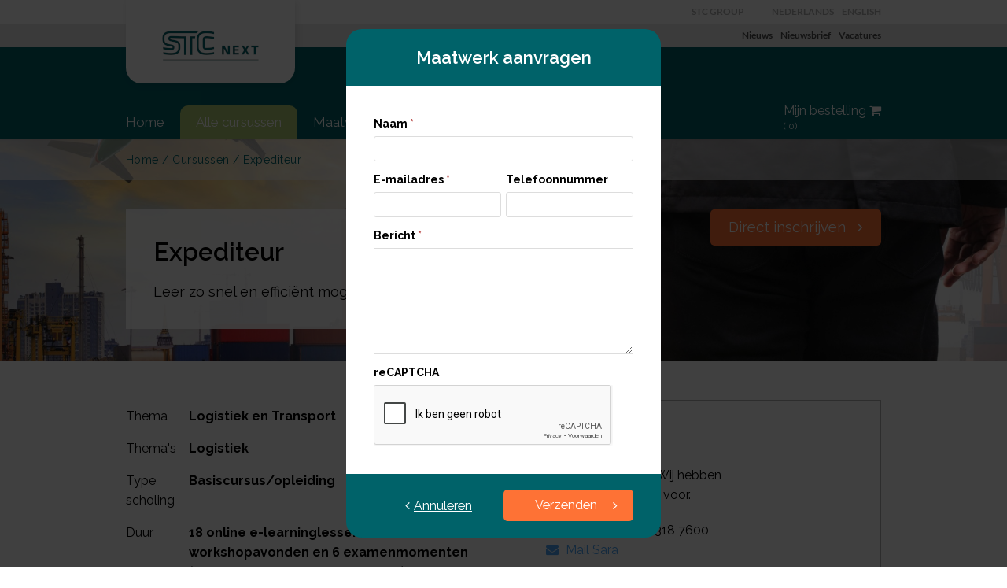

--- FILE ---
content_type: text/html; charset=UTF-8
request_url: https://stc-bv.nl/cursussen/expediteur/?contact&maatwerk
body_size: 15883
content:


<!DOCTYPE html>
<html lang="nl-NL" class="no-js">
<head>
	<meta charset="UTF-8">
	<meta name="viewport" content="width=device-width, initial-scale=1, maximum-scale=1, user-scalable=0" />
	<link rel="profile" href="http://gmpg.org/xfn/11">

	<link rel="icon" href="https://stc-bv.nl/wp-content/themes/website-bv/img/globallogo1.png" type="image/x-icon" />
	<link rel="shortcut icon" href="https://stc-bv.nl/wp-content/themes/website-bv/img/globallogo1.png" type="image/x-icon" />

	
	
			<meta property="og:site_name" content="STC Training &amp; Consultancy" />
			<meta property="og:title" content="Expediteur" />
			<meta property="og:description" content="PEX
" />
			<meta property="og:url" content="https://stc-bv.nl/cursussen/expediteur/" />
			<meta property="og:image" content="" />
				<meta name='robots' content='index, follow, max-image-preview:large' />

	<!-- This site is optimized with the Yoast SEO plugin v20.2.1 - https://yoast.com/wordpress/plugins/seo/ -->
	<title>Expediteur - STC Training &amp; Consultancy</title>
	<link rel="canonical" href="https://stc-bv.nl/cursussen/expediteur/" />
	<meta property="og:locale" content="nl_NL" />
	<meta property="og:type" content="article" />
	<meta property="og:title" content="Expediteur - STC Training &amp; Consultancy" />
	<meta property="og:description" content="PEX" />
	<meta property="og:url" content="https://stc-bv.nl/cursussen/expediteur/" />
	<meta property="og:site_name" content="STC Training &amp; Consultancy" />
	<meta property="article:modified_time" content="2025-09-29T13:14:57+00:00" />
	<meta name="twitter:card" content="summary_large_image" />
	<script type="application/ld+json" class="yoast-schema-graph">{"@context":"https://schema.org","@graph":[{"@type":"WebPage","@id":"https://stc-bv.nl/cursussen/expediteur/","url":"https://stc-bv.nl/cursussen/expediteur/","name":"Expediteur - STC Training &amp; Consultancy","isPartOf":{"@id":"https://stc-bv.nl/#website"},"primaryImageOfPage":{"@id":"https://stc-bv.nl/cursussen/expediteur/#primaryimage"},"image":{"@id":"https://stc-bv.nl/cursussen/expediteur/#primaryimage"},"thumbnailUrl":"","datePublished":"2016-11-30T08:10:13+00:00","dateModified":"2025-09-29T13:14:57+00:00","breadcrumb":{"@id":"https://stc-bv.nl/cursussen/expediteur/#breadcrumb"},"inLanguage":"nl","potentialAction":[{"@type":"ReadAction","target":["https://stc-bv.nl/cursussen/expediteur/"]}]},{"@type":"ImageObject","inLanguage":"nl","@id":"https://stc-bv.nl/cursussen/expediteur/#primaryimage","url":"","contentUrl":""},{"@type":"BreadcrumbList","@id":"https://stc-bv.nl/cursussen/expediteur/#breadcrumb","itemListElement":[{"@type":"ListItem","position":1,"name":"Home","item":"https://stc-bv.nl/"},{"@type":"ListItem","position":2,"name":"Cursussen","item":"https://stc-bv.nl/cursussen/"},{"@type":"ListItem","position":3,"name":"Expediteur"}]},{"@type":"WebSite","@id":"https://stc-bv.nl/#website","url":"https://stc-bv.nl/","name":"STC Training &amp; Consultancy","description":"","potentialAction":[{"@type":"SearchAction","target":{"@type":"EntryPoint","urlTemplate":"https://stc-bv.nl/?s={search_term_string}"},"query-input":"required name=search_term_string"}],"inLanguage":"nl"}]}</script>
	<!-- / Yoast SEO plugin. -->


<link rel='dns-prefetch' href='//fonts.googleapis.com' />
<link href='https://fonts.gstatic.com' crossorigin rel='preconnect' />
<link rel="alternate" type="application/rss+xml" title="STC Training &amp; Consultancy &raquo; Feed" href="https://stc-bv.nl/feed/" />
<link rel="alternate" type="application/rss+xml" title="STC Training &amp; Consultancy &raquo; Reactiesfeed" href="https://stc-bv.nl/comments/feed/" />
<link rel='stylesheet' id='formidable-css' href='https://stc-bv.nl/wp-content/plugins/formidable/css/formidableforms8.css?ver=2261324' type='text/css' media='all' />
<link rel='stylesheet' id='wp-block-library-css' href='https://stc-bv.nl/wp-includes/css/dist/block-library/style.min.css?ver=94122a8e56545387ec29d98e20cda7ba' type='text/css' media='all' />
<link rel='stylesheet' id='wc-block-vendors-style-css' href='https://stc-bv.nl/wp-content/plugins/woocommerce/packages/woocommerce-blocks/build/vendors-style.css?ver=5.3.3' type='text/css' media='all' />
<link rel='stylesheet' id='wc-block-style-css' href='https://stc-bv.nl/wp-content/plugins/woocommerce/packages/woocommerce-blocks/build/style.css?ver=5.3.3' type='text/css' media='all' />
<link rel='stylesheet' id='classic-theme-styles-css' href='https://stc-bv.nl/wp-includes/css/classic-themes.min.css?ver=94122a8e56545387ec29d98e20cda7ba' type='text/css' media='all' />
<style id='global-styles-inline-css' type='text/css'>
body{--wp--preset--color--black: #000000;--wp--preset--color--cyan-bluish-gray: #abb8c3;--wp--preset--color--white: #ffffff;--wp--preset--color--pale-pink: #f78da7;--wp--preset--color--vivid-red: #cf2e2e;--wp--preset--color--luminous-vivid-orange: #ff6900;--wp--preset--color--luminous-vivid-amber: #fcb900;--wp--preset--color--light-green-cyan: #7bdcb5;--wp--preset--color--vivid-green-cyan: #00d084;--wp--preset--color--pale-cyan-blue: #8ed1fc;--wp--preset--color--vivid-cyan-blue: #0693e3;--wp--preset--color--vivid-purple: #9b51e0;--wp--preset--gradient--vivid-cyan-blue-to-vivid-purple: linear-gradient(135deg,rgba(6,147,227,1) 0%,rgb(155,81,224) 100%);--wp--preset--gradient--light-green-cyan-to-vivid-green-cyan: linear-gradient(135deg,rgb(122,220,180) 0%,rgb(0,208,130) 100%);--wp--preset--gradient--luminous-vivid-amber-to-luminous-vivid-orange: linear-gradient(135deg,rgba(252,185,0,1) 0%,rgba(255,105,0,1) 100%);--wp--preset--gradient--luminous-vivid-orange-to-vivid-red: linear-gradient(135deg,rgba(255,105,0,1) 0%,rgb(207,46,46) 100%);--wp--preset--gradient--very-light-gray-to-cyan-bluish-gray: linear-gradient(135deg,rgb(238,238,238) 0%,rgb(169,184,195) 100%);--wp--preset--gradient--cool-to-warm-spectrum: linear-gradient(135deg,rgb(74,234,220) 0%,rgb(151,120,209) 20%,rgb(207,42,186) 40%,rgb(238,44,130) 60%,rgb(251,105,98) 80%,rgb(254,248,76) 100%);--wp--preset--gradient--blush-light-purple: linear-gradient(135deg,rgb(255,206,236) 0%,rgb(152,150,240) 100%);--wp--preset--gradient--blush-bordeaux: linear-gradient(135deg,rgb(254,205,165) 0%,rgb(254,45,45) 50%,rgb(107,0,62) 100%);--wp--preset--gradient--luminous-dusk: linear-gradient(135deg,rgb(255,203,112) 0%,rgb(199,81,192) 50%,rgb(65,88,208) 100%);--wp--preset--gradient--pale-ocean: linear-gradient(135deg,rgb(255,245,203) 0%,rgb(182,227,212) 50%,rgb(51,167,181) 100%);--wp--preset--gradient--electric-grass: linear-gradient(135deg,rgb(202,248,128) 0%,rgb(113,206,126) 100%);--wp--preset--gradient--midnight: linear-gradient(135deg,rgb(2,3,129) 0%,rgb(40,116,252) 100%);--wp--preset--duotone--dark-grayscale: url('#wp-duotone-dark-grayscale');--wp--preset--duotone--grayscale: url('#wp-duotone-grayscale');--wp--preset--duotone--purple-yellow: url('#wp-duotone-purple-yellow');--wp--preset--duotone--blue-red: url('#wp-duotone-blue-red');--wp--preset--duotone--midnight: url('#wp-duotone-midnight');--wp--preset--duotone--magenta-yellow: url('#wp-duotone-magenta-yellow');--wp--preset--duotone--purple-green: url('#wp-duotone-purple-green');--wp--preset--duotone--blue-orange: url('#wp-duotone-blue-orange');--wp--preset--font-size--small: 13px;--wp--preset--font-size--medium: 20px;--wp--preset--font-size--large: 36px;--wp--preset--font-size--x-large: 42px;--wp--preset--spacing--20: 0.44rem;--wp--preset--spacing--30: 0.67rem;--wp--preset--spacing--40: 1rem;--wp--preset--spacing--50: 1.5rem;--wp--preset--spacing--60: 2.25rem;--wp--preset--spacing--70: 3.38rem;--wp--preset--spacing--80: 5.06rem;--wp--preset--shadow--natural: 6px 6px 9px rgba(0, 0, 0, 0.2);--wp--preset--shadow--deep: 12px 12px 50px rgba(0, 0, 0, 0.4);--wp--preset--shadow--sharp: 6px 6px 0px rgba(0, 0, 0, 0.2);--wp--preset--shadow--outlined: 6px 6px 0px -3px rgba(255, 255, 255, 1), 6px 6px rgba(0, 0, 0, 1);--wp--preset--shadow--crisp: 6px 6px 0px rgba(0, 0, 0, 1);}:where(.is-layout-flex){gap: 0.5em;}body .is-layout-flow > .alignleft{float: left;margin-inline-start: 0;margin-inline-end: 2em;}body .is-layout-flow > .alignright{float: right;margin-inline-start: 2em;margin-inline-end: 0;}body .is-layout-flow > .aligncenter{margin-left: auto !important;margin-right: auto !important;}body .is-layout-constrained > .alignleft{float: left;margin-inline-start: 0;margin-inline-end: 2em;}body .is-layout-constrained > .alignright{float: right;margin-inline-start: 2em;margin-inline-end: 0;}body .is-layout-constrained > .aligncenter{margin-left: auto !important;margin-right: auto !important;}body .is-layout-constrained > :where(:not(.alignleft):not(.alignright):not(.alignfull)){max-width: var(--wp--style--global--content-size);margin-left: auto !important;margin-right: auto !important;}body .is-layout-constrained > .alignwide{max-width: var(--wp--style--global--wide-size);}body .is-layout-flex{display: flex;}body .is-layout-flex{flex-wrap: wrap;align-items: center;}body .is-layout-flex > *{margin: 0;}:where(.wp-block-columns.is-layout-flex){gap: 2em;}.has-black-color{color: var(--wp--preset--color--black) !important;}.has-cyan-bluish-gray-color{color: var(--wp--preset--color--cyan-bluish-gray) !important;}.has-white-color{color: var(--wp--preset--color--white) !important;}.has-pale-pink-color{color: var(--wp--preset--color--pale-pink) !important;}.has-vivid-red-color{color: var(--wp--preset--color--vivid-red) !important;}.has-luminous-vivid-orange-color{color: var(--wp--preset--color--luminous-vivid-orange) !important;}.has-luminous-vivid-amber-color{color: var(--wp--preset--color--luminous-vivid-amber) !important;}.has-light-green-cyan-color{color: var(--wp--preset--color--light-green-cyan) !important;}.has-vivid-green-cyan-color{color: var(--wp--preset--color--vivid-green-cyan) !important;}.has-pale-cyan-blue-color{color: var(--wp--preset--color--pale-cyan-blue) !important;}.has-vivid-cyan-blue-color{color: var(--wp--preset--color--vivid-cyan-blue) !important;}.has-vivid-purple-color{color: var(--wp--preset--color--vivid-purple) !important;}.has-black-background-color{background-color: var(--wp--preset--color--black) !important;}.has-cyan-bluish-gray-background-color{background-color: var(--wp--preset--color--cyan-bluish-gray) !important;}.has-white-background-color{background-color: var(--wp--preset--color--white) !important;}.has-pale-pink-background-color{background-color: var(--wp--preset--color--pale-pink) !important;}.has-vivid-red-background-color{background-color: var(--wp--preset--color--vivid-red) !important;}.has-luminous-vivid-orange-background-color{background-color: var(--wp--preset--color--luminous-vivid-orange) !important;}.has-luminous-vivid-amber-background-color{background-color: var(--wp--preset--color--luminous-vivid-amber) !important;}.has-light-green-cyan-background-color{background-color: var(--wp--preset--color--light-green-cyan) !important;}.has-vivid-green-cyan-background-color{background-color: var(--wp--preset--color--vivid-green-cyan) !important;}.has-pale-cyan-blue-background-color{background-color: var(--wp--preset--color--pale-cyan-blue) !important;}.has-vivid-cyan-blue-background-color{background-color: var(--wp--preset--color--vivid-cyan-blue) !important;}.has-vivid-purple-background-color{background-color: var(--wp--preset--color--vivid-purple) !important;}.has-black-border-color{border-color: var(--wp--preset--color--black) !important;}.has-cyan-bluish-gray-border-color{border-color: var(--wp--preset--color--cyan-bluish-gray) !important;}.has-white-border-color{border-color: var(--wp--preset--color--white) !important;}.has-pale-pink-border-color{border-color: var(--wp--preset--color--pale-pink) !important;}.has-vivid-red-border-color{border-color: var(--wp--preset--color--vivid-red) !important;}.has-luminous-vivid-orange-border-color{border-color: var(--wp--preset--color--luminous-vivid-orange) !important;}.has-luminous-vivid-amber-border-color{border-color: var(--wp--preset--color--luminous-vivid-amber) !important;}.has-light-green-cyan-border-color{border-color: var(--wp--preset--color--light-green-cyan) !important;}.has-vivid-green-cyan-border-color{border-color: var(--wp--preset--color--vivid-green-cyan) !important;}.has-pale-cyan-blue-border-color{border-color: var(--wp--preset--color--pale-cyan-blue) !important;}.has-vivid-cyan-blue-border-color{border-color: var(--wp--preset--color--vivid-cyan-blue) !important;}.has-vivid-purple-border-color{border-color: var(--wp--preset--color--vivid-purple) !important;}.has-vivid-cyan-blue-to-vivid-purple-gradient-background{background: var(--wp--preset--gradient--vivid-cyan-blue-to-vivid-purple) !important;}.has-light-green-cyan-to-vivid-green-cyan-gradient-background{background: var(--wp--preset--gradient--light-green-cyan-to-vivid-green-cyan) !important;}.has-luminous-vivid-amber-to-luminous-vivid-orange-gradient-background{background: var(--wp--preset--gradient--luminous-vivid-amber-to-luminous-vivid-orange) !important;}.has-luminous-vivid-orange-to-vivid-red-gradient-background{background: var(--wp--preset--gradient--luminous-vivid-orange-to-vivid-red) !important;}.has-very-light-gray-to-cyan-bluish-gray-gradient-background{background: var(--wp--preset--gradient--very-light-gray-to-cyan-bluish-gray) !important;}.has-cool-to-warm-spectrum-gradient-background{background: var(--wp--preset--gradient--cool-to-warm-spectrum) !important;}.has-blush-light-purple-gradient-background{background: var(--wp--preset--gradient--blush-light-purple) !important;}.has-blush-bordeaux-gradient-background{background: var(--wp--preset--gradient--blush-bordeaux) !important;}.has-luminous-dusk-gradient-background{background: var(--wp--preset--gradient--luminous-dusk) !important;}.has-pale-ocean-gradient-background{background: var(--wp--preset--gradient--pale-ocean) !important;}.has-electric-grass-gradient-background{background: var(--wp--preset--gradient--electric-grass) !important;}.has-midnight-gradient-background{background: var(--wp--preset--gradient--midnight) !important;}.has-small-font-size{font-size: var(--wp--preset--font-size--small) !important;}.has-medium-font-size{font-size: var(--wp--preset--font-size--medium) !important;}.has-large-font-size{font-size: var(--wp--preset--font-size--large) !important;}.has-x-large-font-size{font-size: var(--wp--preset--font-size--x-large) !important;}
.wp-block-navigation a:where(:not(.wp-element-button)){color: inherit;}
:where(.wp-block-columns.is-layout-flex){gap: 2em;}
.wp-block-pullquote{font-size: 1.5em;line-height: 1.6;}
</style>
<link rel='stylesheet' id='contact-form-7-css' href='https://stc-bv.nl/wp-content/plugins/contact-form-7/includes/css/styles.css?ver=5.4.2' type='text/css' media='all' />
<link rel='stylesheet' id='woocommerce-layout-css' href='https://stc-bv.nl/wp-content/plugins/woocommerce/assets/css/woocommerce-layout.css?ver=5.5.2' type='text/css' media='all' />
<link rel='stylesheet' id='woocommerce-smallscreen-css' href='https://stc-bv.nl/wp-content/plugins/woocommerce/assets/css/woocommerce-smallscreen.css?ver=5.5.2' type='text/css' media='only screen and (max-width: 768px)' />
<link rel='stylesheet' id='woocommerce-general-css' href='https://stc-bv.nl/wp-content/plugins/woocommerce/assets/css/woocommerce.css?ver=5.5.2' type='text/css' media='all' />
<style id='woocommerce-inline-inline-css' type='text/css'>
.woocommerce form .form-row .required { visibility: visible; }
</style>
<link rel='stylesheet' id='wpml-legacy-vertical-list-0-css' href='https://stc-bv.nl/wp-content/plugins/sitepress-multilingual-cms/templates/language-switchers/legacy-list-vertical/style.min.css?ver=1' type='text/css' media='all' />
<style id='wpml-legacy-vertical-list-0-inline-css' type='text/css'>
.wpml-ls-statics-shortcode_actions{background-color:#eeeeee;}.wpml-ls-statics-shortcode_actions, .wpml-ls-statics-shortcode_actions .wpml-ls-sub-menu, .wpml-ls-statics-shortcode_actions a {border-color:#cdcdcd;}.wpml-ls-statics-shortcode_actions a, .wpml-ls-statics-shortcode_actions .wpml-ls-sub-menu a, .wpml-ls-statics-shortcode_actions .wpml-ls-sub-menu a:link, .wpml-ls-statics-shortcode_actions li:not(.wpml-ls-current-language) .wpml-ls-link, .wpml-ls-statics-shortcode_actions li:not(.wpml-ls-current-language) .wpml-ls-link:link {color:#444444;background-color:#ffffff;}.wpml-ls-statics-shortcode_actions a, .wpml-ls-statics-shortcode_actions .wpml-ls-sub-menu a:hover,.wpml-ls-statics-shortcode_actions .wpml-ls-sub-menu a:focus, .wpml-ls-statics-shortcode_actions .wpml-ls-sub-menu a:link:hover, .wpml-ls-statics-shortcode_actions .wpml-ls-sub-menu a:link:focus {color:#000000;background-color:#eeeeee;}.wpml-ls-statics-shortcode_actions .wpml-ls-current-language > a {color:#444444;background-color:#ffffff;}.wpml-ls-statics-shortcode_actions .wpml-ls-current-language:hover>a, .wpml-ls-statics-shortcode_actions .wpml-ls-current-language>a:focus {color:#000000;background-color:#eeeeee;}
</style>
<link rel='stylesheet' id='wp-pagenavi-css' href='https://stc-bv.nl/wp-content/plugins/wp-pagenavi/pagenavi-css.css?ver=2.70' type='text/css' media='all' />
<link rel='stylesheet' id='parent-style-css' href='https://stc-bv.nl/wp-content/themes/website/style.css?ver=94122a8e56545387ec29d98e20cda7ba' type='text/css' media='all' />
<link rel='stylesheet' id='google-fonts-css' href='https://fonts.googleapis.com/css?family=Kalam%3A300%2C400%2C700%7CRaleway%3A300%2C400%2C600%2C700&#038;ver=94122a8e56545387ec29d98e20cda7ba' type='text/css' media='all' />
<link rel='stylesheet' id='uikit-css-css' href='https://stc-bv.nl/wp-content/themes/website/includes/uikit/css/uikit.min.css?ver=2.27.2' type='text/css' media='all' />
<link rel='stylesheet' id='uikit-overwrites-css' href='https://stc-bv.nl/wp-content/themes/website-bv/css/stc-uikit-overwrites.css?ver=1.2.0' type='text/css' media='all' />
<link rel='stylesheet' id='uikit-slider-css' href='https://stc-bv.nl/wp-content/themes/website/includes/uikit/css/components/slider.min.css?ver=2.27.2' type='text/css' media='all' />
<link rel='stylesheet' id='uikit-slidenav-css' href='https://stc-bv.nl/wp-content/themes/website/includes/uikit/css/components/slidenav.min.css?ver=2.27.2' type='text/css' media='all' />
<link rel='stylesheet' id='uikit-slideshow-css' href='https://stc-bv.nl/wp-content/themes/website/includes/uikit/css/components/slideshow.min.css?ver=2.27.2' type='text/css' media='all' />
<link rel='stylesheet' id='uikit-accordion-css' href='https://stc-bv.nl/wp-content/themes/website/includes/uikit/css/components/accordion.min.css?ver=2.27.2' type='text/css' media='all' />
<link rel='stylesheet' id='uikit-tooltip-css' href='https://stc-bv.nl/wp-content/themes/website/includes/uikit/css/components/tooltip.min.css?ver=2.27.2' type='text/css' media='all' />
<link rel='stylesheet' id='fonts-style-css' href='https://stc-bv.nl/wp-content/themes/website/files/css/fonts.css?ver=1.6' type='text/css' media='all' />
<link rel='stylesheet' id='global-style-css' href='https://stc-bv.nl/wp-content/themes/website/global-style.css?ver=1.6' type='text/css' media='all' />
<link rel='stylesheet' id='default-style-css' href='https://stc-bv.nl/wp-content/themes/website-bv/style.css?ver=1.6' type='text/css' media='all' />
<link rel='stylesheet' id='flexslider-style-css' href='https://stc-bv.nl/wp-content/themes/website/files/css/flexslider.css?ver=1.6' type='text/css' media='all' />
<link rel='stylesheet' id='menus-style-css' href='https://stc-bv.nl/wp-content/themes/website/files/slide-push-menus/style.css?ver=1.3' type='text/css' media='all' />
<link rel='stylesheet' id='retina-style-css' href='https://stc-bv.nl/wp-content/themes/website/files/css/retina.css?ver=1.6' type='text/css' media='all' />
<link rel='stylesheet' id='jplayer-style-css' href='https://stc-bv.nl/wp-content/themes/website/files/jplayer/jplayer.css?ver=1.6' type='text/css' media='all' />
<link rel='stylesheet' id='mqueries-style-css' href='https://stc-bv.nl/wp-content/themes/website/files/css/mqueries.css?ver=1.6' type='text/css' media='all' />
<link rel='stylesheet' id='owcb-css-css' href='https://stc-bv.nl/wp-content/plugins/onsweb_wpplugin_contentblocks/css/owcb-base.css?ver=2.2.1' type='text/css' media='all' />
<script type='text/javascript' src='https://stc-bv.nl/wp-content/plugins/enable-jquery-migrate-helper/js/jquery/jquery-1.12.4-wp.js?ver=1.12.4-wp' id='jquery-core-js'></script>
<script type='text/javascript' src='https://stc-bv.nl/wp-content/plugins/enable-jquery-migrate-helper/js/jquery-migrate/jquery-migrate-1.4.1-wp.js?ver=1.4.1-wp' id='jquery-migrate-js'></script>
<link rel="EditURI" type="application/rsd+xml" title="RSD" href="https://stc-bv.nl/xmlrpc.php?rsd" />
<link rel="wlwmanifest" type="application/wlwmanifest+xml" href="https://stc-bv.nl/wp-includes/wlwmanifest.xml" />

<link rel='shortlink' href='https://stc-bv.nl/?p=6166' />
<link rel="alternate" type="application/json+oembed" href="https://stc-bv.nl/wp-json/oembed/1.0/embed?url=https%3A%2F%2Fstc-bv.nl%2Fcursussen%2Fexpediteur%2F" />
<link rel="alternate" type="text/xml+oembed" href="https://stc-bv.nl/wp-json/oembed/1.0/embed?url=https%3A%2F%2Fstc-bv.nl%2Fcursussen%2Fexpediteur%2F&#038;format=xml" />
<!--
*************************************************************************
*                    / _ \ _ __  _____      _____| |__                  *
*                   | | | | '_ \/ __\ \ /\ / / _ \ '_ \                 *
*                   | |_| | | | \__ \\ V  V /  __/ |_) |                *
*                    \___/|_| |_|___/ \_/\_/ \___|_.__/                 *
*************************************************************************
* Copyright     :   (C) 2000 - 2026                                     *
*               :   Powered by Wordpress and created by Onsweb.         *
*               :   This code may not be used or copied without         *
*               :   the permission of Onsweb.                           *
* Realisation   :   Onsweb Internetbureau                               *
*               :   Westblaak 104                                       *
*               :   3012 KM Rotterdam                                   *
* Website       :   https://www.onsweb.nl/                              *
* Email         :   mail@onsweb.nl                                      *
*************************************************************************
-->
<script type="text/javascript">
(function(url){
	if(/(?:Chrome\/26\.0\.1410\.63 Safari\/537\.31|WordfenceTestMonBot)/.test(navigator.userAgent)){ return; }
	var addEvent = function(evt, handler) {
		if (window.addEventListener) {
			document.addEventListener(evt, handler, false);
		} else if (window.attachEvent) {
			document.attachEvent('on' + evt, handler);
		}
	};
	var removeEvent = function(evt, handler) {
		if (window.removeEventListener) {
			document.removeEventListener(evt, handler, false);
		} else if (window.detachEvent) {
			document.detachEvent('on' + evt, handler);
		}
	};
	var evts = 'contextmenu dblclick drag dragend dragenter dragleave dragover dragstart drop keydown keypress keyup mousedown mousemove mouseout mouseover mouseup mousewheel scroll'.split(' ');
	var logHuman = function() {
		if (window.wfLogHumanRan) { return; }
		window.wfLogHumanRan = true;
		var wfscr = document.createElement('script');
		wfscr.type = 'text/javascript';
		wfscr.async = true;
		wfscr.src = url + '&r=' + Math.random();
		(document.getElementsByTagName('head')[0]||document.getElementsByTagName('body')[0]).appendChild(wfscr);
		for (var i = 0; i < evts.length; i++) {
			removeEvent(evts[i], logHuman);
		}
	};
	for (var i = 0; i < evts.length; i++) {
		addEvent(evts[i], logHuman);
	}
})('//stc-bv.nl/?wordfence_lh=1&hid=F22FBC5FBC86FE367579855E5F539D9F');
</script><meta name="generator" content="WPML ver:4.6.4 stt:38,1;" />

<!-- This website runs the Product Feed PRO for WooCommerce by AdTribes.io plugin -->
<script type="text/javascript">document.documentElement.className += " js";</script>

<link rel="preload" as="font" href="https://stc-bv.nl/wp-content/themes/website/files/fonts/LatoBold/LatoBold.woff" crossorigin>
<link rel="preload" as="font" href="https://stc-bv.nl/wp-content/themes/website/includes/uikit/fonts/fontawesome-webfont.woff2" crossorigin>
<link rel="preload" as="font" href="https://stc-bv.nl/wp-content/themes/website/files/fonts/LatoRegular/LatoRegular.woff" crossorigin>	<style data-is-owar-styles>
		.-owar-hidden-until-search-performed {
			display: none;
		}
		.-owar-search-performed .-owar-hidden-until-search-performed {
			display: block;
		}
		.-owar-search-field-icon .woocommerce-input-wrapper:after {
			content: " ";
			position: absolute;
			z-index: 2;
			bottom: 0.75rem;
			right: 0.75rem;
			background-image: url( "data:image/svg+xml,%3Csvg aria-hidden='true' focusable='false' data-prefix='fas' data-icon='map-marker-alt' class='svg-inline--fa fa-map-marker-alt fa-w-12' role='img' xmlns='http://www.w3.org/2000/svg' viewBox='0 0 384 512'%3E%3Cpath fill='currentColor' d='M172.268 501.67C26.97 291.031 0 269.413 0 192 0 85.961 85.961 0 192 0s192 85.961 192 192c0 77.413-26.97 99.031-172.268 309.67-9.535 13.774-29.93 13.773-39.464 0zM192 272c44.183 0 80-35.817 80-80s-35.817-80-80-80-80 35.817-80 80 35.817 80 80 80z'%3E%3C/path%3E%3C/svg%3E" );
			pointer-events: none;
			width: 1rem;
			height: 1.1rem;
			background-size: contain;
			background-repeat: no-repeat;
			background-position: right;
			opacity: 0.25;
		}
	</style>
	    	<link rel="shortcut icon" href="https://stc-bv.nl/wp-content/themes/website-bv/images/favicon.ico" />
    		<noscript><style>.woocommerce-product-gallery{ opacity: 1 !important; }</style></noscript>
	<style type="text/css">.recentcomments a{display:inline !important;padding:0 !important;margin:0 !important;}</style></head>

<body class="courses-template-default single single-courses postid-6166 theme-website woocommerce-no-js stc-department-bv is-desktop">

						
<!-- Google Tag Manager -->
<noscript><iframe src="//www.googletagmanager.com/ns.html?id=GTM-TF3BCV7"
height="0" width="0" style="display:none;visibility:hidden"></iframe></noscript>
<script>(function(w,d,s,l,i){w[l]=w[l]||[];w[l].push({'gtm.start':
new Date().getTime(),event:'gtm.js'});var f=d.getElementsByTagName(s)[0],
j=d.createElement(s),dl=l!='dataLayer'?'&l='+l:'';j.async=true;j.src=
'//www.googletagmanager.com/gtm.js?id='+i+dl;f.parentNode.insertBefore(j,f);
})(window,document,'script','dataLayer','GTM-TF3BCV7');</script>
<!-- End Google Tag Manager -->
	
	
					
				
<div class="stc-cartOverlay">
	<div class="stc-cartOverlay-cart contactOverlay">

		<!-- <a href="#0" class="stc-cartOverlay-close" title="Sluiten">
			<i class="uk-icon-close"></i>
		</a> -->

								
		<div class="stc-cartOverlay-header contactOverlay uk-block uk-block-secondary uk-contrast">
			<div class="uk-container uk-container-center">
				<h3 class="stc-cartOverlay-title uk-text-center">
											Maatwerk aanvragen									</h3>
			</div>
		</div>

		<div class="stc-cartOverlay-content uk-block uk-block--match-container uk-block-default">
			<div class="uk-container">

				<div class="frm_forms  with_frm_style frm_style_pop-up-form-style" id="frm_form_14_container" >
<form enctype="multipart/form-data" method="post" class="frm-show-form  uk-form  frm_js_validate  frm_pro_form  frm_ajax_submit " id="form_maatwerk"  >
<div class="frm_form_fields ">
<fieldset>
<legend class="frm_hidden">Maatwerk aanvraag</legend>

<div class="frm_fields_container">
<input type="hidden" name="frm_action" value="create" />
<input type="hidden" name="form_id" value="14" />
<input type="hidden" name="frm_hide_fields_14" id="frm_hide_fields_14" value="" />
<input type="hidden" name="form_key" value="maatwerk" />
<input type="hidden" name="item_meta[0]" value="" />
<input type="hidden" id="frm_submit_entry_14" name="frm_submit_entry_14" value="aba7bb19c5" /><input type="hidden" name="_wp_http_referer" value="/cursussen/expediteur/?contact&#038;maatwerk" /><input type="hidden" name="item_meta[112]" id="field_contactpersoon2" value=""  data-invmsg="Contactpersoon is invalid"   />
<input type="hidden" name="item_meta[113]" id="field_cursus2" value=""  data-invmsg="Cursus is invalid"   />
<input type="hidden" name="item_meta[114]" id="field_sector2" value=""  data-invmsg="Sector is invalid"   />
<div id="frm_field_115_container" class="frm_form_field form-field  frm_required_field frm_top_container">
    <label for="field_4q64f4668927e2e" class="frm_primary_label">Naam
        <span class="frm_required">*</span>
    </label>
    <input type="text" id="field_4q64f4668927e2e" name="item_meta[115]" value=""  data-reqmsg="Dit veld mag niet leeg zijn." aria-required="true" data-invmsg="Naam is invalid" aria-invalid="false"  />
    
    
</div>
<div id="frm_field_116_container" class="frm_form_field form-field  frm_required_field frm_top_container frm_first frm_half">
    <label for="field_o3ihff6d090fd6b" class="frm_primary_label">E-mailadres
        <span class="frm_required">*</span>
    </label>
    <input type="email" id="field_o3ihff6d090fd6b" name="item_meta[116]" value=""  data-reqmsg="Dit veld mag niet leeg zijn." aria-required="true" data-invmsg="E-mailadres is ongeldig" aria-invalid="false"  />
    
    
</div>
<div id="frm_field_117_container" class="frm_form_field form-field  frm_top_container frm_half">
    <label for="field_wcr8qe53222d66c" class="frm_primary_label">Telefoonnummer
        <span class="frm_required"></span>
    </label>
    <input type="tel" id="field_wcr8qe53222d66c" name="item_meta[117]" value=""  data-invmsg="Telefoonnummer is ongeldig" aria-invalid="false" pattern="((\+\d{1,3}(-|.| )?\(?\d\)?(-| |.)?\d{1,5})|(\(?\d{2,6}\)?))(-|.| )?(\d{3,4})(-|.| )?(\d{4})(( x| ext)\d{1,5}){0,1}$"  />
    
    
</div>
<div id="frm_field_118_container" class="frm_form_field form-field  frm_required_field frm_top_container">
    <label for="field_yadbgfa7278c80f" class="frm_primary_label">Bericht
        <span class="frm_required">*</span>
    </label>
    <textarea name="item_meta[118]" id="field_yadbgfa7278c80f" rows="5"  data-reqmsg="Dit veld mag niet leeg zijn." aria-required="true" data-invmsg="Bericht is invalid" aria-invalid="false"  ></textarea>
    
    
</div>
<div id="frm_field_119_container" class="frm_form_field form-field  frm_top_container uk-margin-bottom-remove">
    <label for="g-recaptcha-response" class="frm_primary_label">reCAPTCHA
        <span class="frm_required"></span>
    </label>
    <div id="field_vpjfce26934f590" class="g-recaptcha" data-sitekey="6LdceAkUAAAAAInjuRClHrZZck6ztSJNwhgH97XR" data-size="normal" data-theme="light"></div>
    
    
</div>
	<input type="hidden" name="item_key" value="" />
				<div class="frm__65dc8e39a2794">
				<label for="frm_email_14" >
					If you are human, leave this field blank.				</label>
				<input  id="frm_email_14" type="text" class="frm_verify" name="frm__65dc8e39a2794" value="" autocomplete="false"  />
			</div>
		<input name="frm_state" type="hidden" value="aRuqqC4xlTNDb3bxsNMTOiVutTSOUxSAe7A20dvKZvk=" /><div class="frm_submit">

<input type="submit" value="Verzenden"  class="frm_final_submit" formnovalidate="formnovalidate" class="uk-button uk-button-primary" />
<img class="frm_ajax_loading" src="https://stc-bv.nl/wp-content/plugins/formidable/images/ajax_loader.gif" alt="Bezig met versturen"/>

</div></div>
</fieldset>
</div>
</form>
</div>

			</div>
		</div>

		<div class="stc-cartOverlay-footer uk-block uk-block-secondary uk-contrast">
							<div class="uk-container uk-container-center stc-cartOverlay-shopLinks">

					<div class="stc-contact-form-submit-container uk-grid uk-grid-collapse">
						<div class="uk-width-1-1 uk-width-medium-1-2 uk-push-1-2">

							<button data-stc-form-submit="#form_maatwerk" class="uk-width-1-1 uk-button uk-button-large uk-button-primary to-cart">
								<i class="uk-float-right uk-icon-angle-right"></i>
								Verzenden							</button>

						</div>
						<div class="uk-width-1-1 uk-width-medium-1-2 uk-pull-1-2">

							<a data-stc-form-cancel href="#0" class="uk-width-1-1 stc-cartOverlay-to-shop uk-button uk-button-large uk-button-link"><i class="uk-icon-angle-left uk-margin-small-right"></i>Annuleren</a>

						</div>
					</div>

					<div class="stc-contact-form-complete-container uk-hidden">
						<a data-stc-form-cancel href="#0" class="uk-width-1-1 stc-cartOverlay-to-shop uk-button uk-button-large uk-button-link"><i class="uk-icon-angle-left uk-margin-small-right"></i>Sluiten</a>
					</div>

				</div>
					</div>

	</div>
</div>
	
	<div id="page-content">

				<header>

						<div class="wrapper uk-position-relative">
				<a class="site-logo" href="https://stc-bv.nl">
					<img class="site-logo-image" src="https://stc-bv.nl/wp-content/themes/website-bv/files/images/stc_next.gif" alt="STC Training &amp; Consultancy">
				</a>
							</div>

			            <div class="header-top-bar-container uk-visible-large">
					<div class="header-inner wrapper clearfix">

																			<div class="stc-wpml-lang-switcher">
								<ul>
																																					<li><a href="https://stc-bv.nl/">Nederlands</a></li>
																			<li><a href="https://stc-bv.nl/en/">English</a></li>
																	</ul>
							</div>
						
                        						<nav id="top-bar-nav" class="menu-bovenbalk-container"><ul id="top-bar" class=""><li  class="menu-item menu-item-type-custom menu-item-object-custom"><a href="https://stc-group.nl" target=_blank>STC GROUP</a></li>
<li style="_margin:0; min-width:0; height:30px;"></li></ul></nav>					</div>
				</div>

			            <div class="header-secondary-menu-container uk-visible-large">
                <div class="header-inner wrapper clearfix">
                    <nav id="secondary-menu-nav" class="menu-secundair-container"><ul id="secondary-menu" class=""><li  class="menu-item menu-item-type-custom menu-item-object-custom"><a href="/nieuws">Nieuws</a></li>
<li  class="menu-item menu-item-type-post_type menu-item-object-page"><a href="https://stc-bv.nl/nieuwsbrief/">Nieuwsbrief</a></li>
<li  class="menu-item menu-item-type-custom menu-item-object-custom"><a href="/vacatures" target=_blank>Vacatures</a></li>
</ul></nav>                </div>
            </div>

			<div class="primary-menu-container">

								<div class="stc-header-cart-link uk-container uk-container-center uk-contrast">
					<a href="https://stc-bv.nl/winkelwagen/" class="stc-header-cart-link-inner">
						Mijn bestelling						<i class="uk-icon-shopping-cart"></i>
						<span class="uk-text-small stc-header-wrapper">(<span class="stc-header-cart-count">0</span>)</span>
					</a>
				</div>

				                    				<div class="nav-toggler toggle-slide-right uk-hidden-large">
                        <a id="mobile-menu-toggle" href="#">Menu <i class="uk-icon-bars"></i></a>
    				</div>
                
				                                    <div class="header-inner1 wrapper1 clearfix uk-visible-large">
                        <nav id="main-nav" class="menu-hoofdmenu-container"><ul id="menu-hoofdmenu-1" class=""><li  class="menu-item menu-item-type-post_type menu-item-object-page menu-item-home"><a href="https://stc-bv.nl/">Home</a></li>
<li  class="menu-item menu-item-type-post_type_archive menu-item-object-courses menu-item-has-children current-menu-item"><a href="https://stc-bv.nl/cursussen/" title="https://stc-bv.nl/cursussen">Alle cursussen</a>
<ul class="sub-menu"><li><div class="wrapper">
												<div class="sub-menu-columns">
												<div class="menu-column">
													<ul>
	<li  class="menu-item menu-item-type-custom menu-item-object-custom"><a href="https://stc-bv.nl/sectoren/zeevaart-cursus">Zeevaart</a></li>
	<li  class="menu-item menu-item-type-custom menu-item-object-custom"><a href="https://stc-bv.nl/sectoren/binnenvaart">Binnenvaart</a></li>
	<li  class="menu-item menu-item-type-custom menu-item-object-custom"><a href="https://stc-bv.nl/sectoren/logistiek-en-transport">Logistiek en Transport</a></li>
	<li  class="menu-item menu-item-type-custom menu-item-object-custom"><a href="https://stc-bv.nl/sectoren/e-learnings-ports-logistics/">E-learning</a></li>
	<li  class="menu-item menu-item-type-custom menu-item-object-custom"><a href="https://stc-bv.nl/sectoren/procesindustrie-cursus">Procesindustrie</a></li></ul></div><div class="menu-column"><ul>	<li  class="menu-item menu-item-type-custom menu-item-object-custom"><a href="https://stc-bv.nl/sectoren/mbo-onderwijs/">Mbo-onderwijs</a></li>
 </ul></div></div></div>
						    </li></ul>
</li>
<li  class="menu-item menu-item-type-custom menu-item-object-custom menu-item-has-children"><a href="/informatie/maatwerk">Maatwerk</a>
<ul class="sub-menu"><li><div class="wrapper">
												<div class="sub-menu-columns">
												<div class="menu-column">
													<ul>
	<li  class="menu-item menu-item-type-custom menu-item-object-custom"><a href="https://stc-bv.nl/sectoren/maatwerkcursussen/">Maatwerkcursussen</a></li></ul></div><div class="menu-column"><ul> </ul></div></div></div>
						    </li></ul>
</li>
<li  class="menu-item menu-item-type-custom menu-item-object-custom menu-item-has-children"><a href="https://stc-bv.nl/contact">Advies &#038; Contact</a>
<ul class="sub-menu"><li><div class="wrapper">
												<div class="sub-menu-columns">
												<div class="menu-column">
													<ul>
	<li  class="menu-item menu-item-type-custom menu-item-object-custom"><a href="/informatie/om-en-bijscholen">Om- en bijscholen</a></li>
	<li  class="menu-item menu-item-type-post_type menu-item-object-page"><a href="https://stc-bv.nl/hotels/">Hotels</a></li>
	<li  class="menu-item menu-item-type-post_type menu-item-object-page"><a href="https://stc-bv.nl/aanvraag-duplicaat/">Aanvraag duplicaat</a></li>
 </ul></div></div></div>
						    </li></ul>
</li>
<li  class="menu-item menu-item-type-custom menu-item-object-custom menu-item-has-children"><a href="/informatie/over-stctc">Over STC Next</a>
<ul class="sub-menu"><li><div class="wrapper">
												<div class="sub-menu-columns">
												<div class="menu-column">
													<ul>
	<li  class="menu-item menu-item-type-post_type menu-item-object-page"><a href="https://stc-bv.nl/trainingslocaties-stc-b-v/">Locaties</a></li>
	<li  class="menu-item menu-item-type-post_type menu-item-object-page"><a href="https://stc-bv.nl/praktijkfaciliteiten/">Faciliteiten</a></li>
	<li  class="menu-item menu-item-type-post_type menu-item-object-page"><a href="https://stc-bv.nl/kwaliteit/">Kwaliteit en erkenningen</a></li>
	<li  class="menu-item menu-item-type-post_type menu-item-object-page"><a href="https://stc-bv.nl/veelgestelde-vragen/">Veelgestelde vragen</a></li></ul></div><div class="menu-column"><ul>	<li  class="menu-item menu-item-type-post_type menu-item-object-page"><a href="https://stc-bv.nl/algemene-voorwaarden/">Algemene voorwaarden</a></li>
	<li  class="menu-item menu-item-type-custom menu-item-object-custom"><a href="/vacatures">Vacatures</a></li>
	<li  class="menu-item menu-item-type-post_type menu-item-object-page"><a href="https://stc-bv.nl/feedback/">Feedback</a></li>
 </ul></div></div></div>
						    </li></ul>
</li>
</ul></nav>                    </div>
                
			</div>

            			<nav class="menu slide-menu-right"><ul id="mobile-primary-menu" class=""><li><a class="close-menu"><i class="uk-icon-close"></i>Sluiten</a></li><li  class="menu-item menu-item-type-post_type menu-item-object-page menu-item-home"><a href="https://stc-bv.nl/">Homepage</a></li>
<li  class="menu-item menu-item-type-post_type_archive menu-item-object-courses current-menu-item"><a href="https://stc-bv.nl/cursussen/">Cursussen</a></li>
<li  class="menu-item menu-item-type-custom menu-item-object-custom"><a href="https://stc-bv.nl/contact">Contact &#038; advies</a></li>
<li  class="menu-item menu-item-type-custom menu-item-object-custom"><a href="https://stc-bv.nl/informatie/maatwerk">Maatwerk</a></li>
<li  class="menu-item menu-item-type-post_type_archive menu-item-object-stc-news"><a href="https://stc-bv.nl/nieuws/">Nieuws</a></li>
<li  class="menu-item menu-item-type-post_type_archive menu-item-object-sectors"><a href="https://stc-bv.nl/sectoren/">Sectoren</a></li>
<li><a href="https://stc-bv.nl/winkelwagen/">Winkelwagen (0)</a></li></nav>			<div class="mobile-menu-overlay close-menu"></div>

		</header>

		<div class="page-body">

<div class="uk-position-relative">
		<div id="breadcrumbs">
		<div class="uk-container uk-container-center">
			<p><span><span><a href="https://stc-bv.nl/">Home</a></span> / <span><a href="https://stc-bv.nl/cursussen/">Cursussen</a></span> / <span class="breadcrumb_last" aria-current="page">Expediteur</span></span></p>		</div>
	</div>
</div>




<div class="uk-block uk-cover-background photoheader" style="background-image: url( 'https://stc-bv.nl/wp-content/uploads/2016/11/shutterstock_245210914.jpgexpeslider.jpg' );">

		
	<div class="uk-container uk-container-center">
		<div class="uk-grid">

						<div class="uk-width-medium-2-3">

				<div class="uk-block uk-block--match-container photoheader-white-block">
					<div class="uk-container">
						<h1>
							Expediteur 						</h1>
													<p class="uk-text-large">
								Leer zo snel en efficiënt mogelijk goederen vervoeren							</p>
																	</div>
				</div>

			</div>

						<div class="uk-width-medium-1-3 uk-text-right uk-contrast">

								<a href="https://stc-bv.nl/shop/?stc-cursus-id=&quot;6166&quot;" class="sign-up uk-button uk-button-primary uk-button-large" >
					<i class="uk-float-right uk-icon-angle-right uk-margin-left"></i>
					Direct inschrijven				</a>

			</div>

		</div>
	</div>
</div>

<div class="uk-block uk-block-default">
	<section class="uk-container uk-container-center">
		<div class="uk-grid">
			<div class="uk-width-large-1-2">

								<table class="uk-table course-details">
					<tbody>

																										<tr>
								<td>Thema</td>
								<td class="uk-text-bold">Logistiek en Transport</td>
							</tr>
						
																										<tr>
								<td>Thema's</td>
								<td class="uk-text-bold">
									Logistiek								</td>
							</tr>
						
																										<tr>
								<td>Type scholing</td>
								<td class="uk-text-bold">
									Basiscursus/opleiding								</td>
							</tr>
						
																			<tr>
								<td>Duur</td>
								<td class="uk-text-bold">18 online e-learninglessen, 6  workshopavonden en 6 examenmomenten (exclusief eventuele herexamen)</td>
							</tr>
						
													<tr>
								<td>Prijs</td>
								<td>
									<strong>€ 2.267,00</strong> excl. BTW								</td>
							</tr>
						
																										<tr>
								<td>Erkenning</td>
								<td class="uk-text-bold">
									Fenex, Fiata								</td>
							</tr>
						
												
					</tbody>
				</table>

			</div>
			<div class="uk-width-large-1-2">

								
	<div id="contact-block" class="uk-container uk-container-center">
		<div class="uk-grid uk-grid-medium">
			<div class="uk-width-small-1-2 uk-width-large-6-10">

				<h3>Meer weten?</h3>
									<p>Betalingsregeling? Wij hebben daar mogelijkheden voor.</p>
				
								
																	<p class="stc-contact-block-call-link uk-margin-bottom-remove">
														<i class="uk-icon-phone uk-icon-justify"></i>
							Bel Sara: 088 - 318 7600													</p>
					
                                                                                                    <p class="stc-contact-block-mail-link">
                        <a class="stc-load-on-click" href="?contact&amp;contactpersoon=14064&amp;cursus=6166">
                            <i class="uk-icon-envelope uk-icon-justify"></i>
                            Mail Sara                        </a>
                    </p>

				
								<div class="button-wrapper">

										
															<p>
												<a href="?contact&maatwerk" class="uk-button stc-load-on-click stc-force-refresh-on-click">
							Maatwerk?						</a>
					</p>

				</div>
			</div>

			<div class="uk-width-small-1-2 uk-width-large-4-10 uk-text-right uk-vertical-align">
																																				</div>

		</div>
	</div>


			</div>

		</div>
	</section>
</div>

	<div id="stc-tabs" class="uk-container uk-container-center">
		<ul class="uk-tab" data-uk-tab="{connect: '#stc-tabs-contents'}">
															<li class="uk-active"><a href="#">Algemeen</a></li>
																					<li><a href="#">Programma</a></li>
																<li><a href="#">Resultaat</a></li>
																<li><a href="#">Doelgroep</a></li>
																<li><a href="#">Praktische info</a></li>
														<li><a href="#" data-tab-slug="#prijs-en-startdata">Prijs en startdata</a></li>
					</ul>
	</div>
	<div class="uk-block uk-block-muted">
		<section class="uk-container uk-container-center">
			<ul id="stc-tabs-contents" class="uk-switcher uk-margin">
									<li><p>De wereld van logistiek en transport verandert snel. De logistieke dienstverlener wordt steeds kleinschaliger en individueler, klanten vragen om steeds meer transparantie en inzicht in het proces, en om dienstverlening op maat. Het is aan de expediteur om hier op in te spelen. Tel daarbij de toenemende automatisering op en je weet: het werk van de moderne expediteur is geen dag hetzelfde.</p>
<p>Binnen de expeditie-sector kent men veel gespecialiseerde functie die allemaal om specifieke vaardigheden vragen. De expediteur wordt steeds vaker gezien als de supply chain begeleider.</p>
<p>De moderne expediteur is dan ook dé deskundige op het gebied van logistieke dienstverlening en fungeert als een spin in het web. Een expediteur lost logistieke problemen op en kent de vervoersmarkt als geen ander. De kracht van een expediteur is dan ook de actuele en diepgaande kennis van de complexe vervoersmarkt.</p>
<p>Wilt u in de logistieke dienstverlening of de transportsector aan de slag als expediteur, maar beschikt u nog niet over de juiste kennis of ervaring óf wenst u meer diepgang? Dan is dit dé opleiding voor u!</p>
<p>Na het volgen van de opleiding Expediteur beschikt u over diepgaande kennis van en inzicht in het transport, de opslag en de logistiek.</p>
</li>
									<li><p>Veel van onze cursisten combineren deze cursus met een drukke baan. Daarom kunt u met deze cursus zelf het tempo bepalen waarin u de cursus volgt. Met ons blended learning aanpak (deels online, deels in groepsverband) creëert u bovendien uw persoonlijke leerpaden. Het digitale deel van de cursus volgt u waar en wanneer u maar wilt. De rest van de cursus bestaat uit workshops met examenmomenten die op vaste momenten in het jaar gepland zijn.</p>
<p>U krijgt van ons toegang tot een online platform met leermiddelen zoals kennisclips en e-modules waarmee u zelf aan de slag kunt gaan. De workshops volgt u samen met de andere cursisten. Deze workshops worden begeleid door vakspecialisten en bieden gelegenheid tot verdiepende discussies met de docent en mede-cursisten, het bespreken van complexe onderdelen en het stellen van vragen over de stof.  Zo is deze cursus prima te combineren met een baan, een gezin en sociaal leven.</p>
<p>De opleiding bestaat uit de volgende zes modules:</p>
<p><strong>Module I – Modaliteiten in het transport en de logistieke keten (klassikaal)</strong></p>
<ul>
<li>Zeevervoer</li>
<li>Spoorvervoer</li>
<li>Rijn- en binnenvaart</li>
<li>Wegtransport</li>
<li>Luchttransport</li>
<li>Containerisatie</li>
</ul>
<p><strong>Module II– Rechtskennis, Betalingen en Verzekeringen in het transport en de logistieke keten (klassikaal)</strong></p>
<ul>
<li>Incoterms</li>
<li>Transportverzekering</li>
<li>Betalingsverkeer</li>
<li>Transportrecht</li>
</ul>
<p><strong>Module III– Logistiek en Supply Chain in het transport en de logistieke keten (klassikaal)</strong></p>
<ul>
<li>Logistiek</li>
<li>Supply Chain</li>
<li>Synchromodaal transport</li>
<li>Gevaarlijke stoffen</li>
</ul>
<p><strong>Module IV– Douane in het transport en de logistieke keten (klassikaal)</strong></p>
<ul>
<li>Douane</li>
</ul>
<p><strong>Module V– Economie in het transport en de logistieke keten (klassikaal)</strong></p>
<ul>
<li>Economie</li>
</ul>
<p><strong>Module VI– Commercie in het transport en de logistieke keten (klassikaal)</strong></p>
<ul>
<li>Marketing &amp; Sales</li>
<li>Customer service</li>
</ul>
<p>Elke module wordt afgesloten met een workshop en een examen.</p>
</li>
									<li><p>Aan het eind van deze opleiding:</p>
<ul>
<li>heeft u diepgaande kennis van en inzicht in het transport, de opslag en de logistiek.</li>
<li>kunt u zelfstandig en op verantwoorde wijze expeditie-overeenkomsten sluiten en deze doelmatig uitvoeren</li>
<li>ontvangt u het nationaal erkende FENEX diploma Expediteur en het internationaal geaccrediteerde FIATA diploma International Freight Forwarding</li>
<li>Beschikt u over de ideale basis voor de post HBO opleiding <a href="https://stc-bv.nl/cursussen/supply-chain-manager" target="_blank" rel="noopener">Supply Chain Management</a>.</li>
</ul>
<p>Door onze Blended Learning model:</p>
<ul>
<li>Kunt u leren waar en wanneer u maar wilt</li>
<li>Is deze cursus prima te combineren met een baan en/of gezin</li>
<li>Bespaart u reistijd terwijl u toch regelmatig contact hebt met mede-cursisten en docenten</li>
<li>Behandelen vakspecialisten actuele praktijkcases</li>
<li>Wordt uw voortgang real-time bijgehouden zodat duidelijk is waar u staat</li>
</ul>
</li>
									<li><p>Deze opleiding is uitermate geschikt voor een ieder die verdere diepgang wenst in het transport, de logistiek, de distributie- en vervoerssector. Ook wanneer u al werkt bij een expeditie-, transport-, distributie of aanverwant bedrijf biedt deze opleiding u de nodige verdieping.</p>
</li>
									<li>
            <table class="uk-table course-details">
        <tbody>

                            <tr>
                    <td>Toelatingseisen</td>
                    <td class="uk-text-bold"><p>Certificaat <a href="/cursussen/scheepvaart-vervoer-en-expeditie">Scheepvaart, Vervoer en Expeditie</a>.</p>
</td>
                </tr>
            
                            <tr>
                    <td>Type scholing</td>
                    <td class="uk-text-bold">Basiscursus/opleiding</td>
                </tr>
            
                            <tr>
                    <td>Duur</td>
                    <td class="uk-text-bold">18 online e-learninglessen, 6  workshopavonden en 6 examenmomenten (exclusief eventuele herexamen)</td>
                </tr>
            
                            <tr>
                    <td>Taal</td>
                    <td class="uk-text-bold">Nederlands</td>
                </tr>
            
            
                            <tr>
                    <td>Examens</td>
                    <td class="uk-text-bold">Ja (schriftelijk)</td>
                </tr>
            
                            <tr>
                    <td>Diploma / Certificaat</td>
                    <td class="uk-text-bold">diploma's (nationaal erkende FENEX diploma en internationaal geaccrediteerde FIATA diploma)</td>
                </tr>
            
                            <tr>
                    <td>Cursuscode</td>
                    <td class="uk-text-bold">PEX</td>
                </tr>
            
        </tbody>
    </table>
    
        
    
<p><strong>Extra info: </strong> Deze opleiding is de ideale basis voor de post HBO opleiding <a href="https://stc-bv.nl/cursussen/supply-chain-manager" target="_blank" rel="noopener">Supply Chain Management</a>.</p>
<p><strong>Bijzonderheden:</strong>  De workshops en examens vinden plaats in de avonduren (3 uur per avond). Daarnaast moet u rekening houden met een studiebelasting van ongeveer 5 uur per week.</p>
</li>
													<li>
						
<div class="-has-ajax-loader" data-ajax-target-product-archive-results>
	<div class="uk-block uk-text-center" data-ajax-load-me="https://stc-bv.nl/shop/?stc-cursus-id=6166&amp;stc_ajax_target=[data-ajax-target-product-archive-results]" data-ajax-target="[data-ajax-target-product-archive-results]">
		Aanbod aan het laden...	</div>
</div>

					</li>
							</ul>
								</section>
	</div>

<div class="uk-block uk-block-default">
	<section class="uk-container uk-container-center">
		<div class="uk-grid">
			<div class="uk-width-1-1">

								
					<div data-uk-slideshow="{autoplay:true}">
						<div class="uk-slidenav-position">
							<ul class="uk-slideshow uk-contrast">

								
								
									
									
									
									
									<li class="uk-cover-background" style="background-image: url('https://stc-bv.nl/wp-content/uploads/2016/12/modal-4.jpgslider.jpg');">
										<div class="slide-content">
											<span class="subtitle"></span>
											<a href=""><h3></h3></a>
										</div>
									</li>

									
								
							</ul>
													</div>

						
					</div>

				
			</div>
		</div>
	</section>
</div>

<div class="uk-block uk-block-muted">
	<section class="courses-cta uk-container uk-container-center">

				<h2>3 redenen om deze cursus te kiezen</h2>
		<div class="uk-margin-top uk-margin-large-bottom">
					</div>

									<ul class="stc-usps">
									<li><span class="uk-text-bold">Docenten met praktijkervaring in de logistiek</span><br/></li>
									<li><span class="uk-text-bold">Nationaal erkend diploma (FENEX)</span><br/></li>
									<li><span class="uk-text-bold">Internationaal erkend diploma (FIATA)</span><br/></li>
							</ul>
		
		<div class="uk-block uk-block-default uk-text-center uk-margin-large-top">
			<div class="uk-container">
				<h2 class="uk-margin-bottom">
					Ja, deze cursus wordt het!				</h2>
				<div class="uk-contrast">
										<a class="uk-button uk-button-primary uk-margin-top" href="https://stc-bv.nl/shop/?stc-cursus-id=&quot;6166&quot;" >
						<i class="uk-icon-angle-right uk-float-right uk-margin-left"></i>
						Kies een datum & schrijf in					</a>
				</div>
			</div>
		</div>

	</section>
</div>


				</div><!-- END .page-body -->
			<div class="clear"></div>

		</div><!-- END #page-content -->

        
        <div class="footer-wrapper">
            <footer class="uk-block uk-block-secondary uk-contrast">
                <div class="uk-container uk-container-center">

                                        <div class="uk-grid uk-grid-width-medium-1-3">
                        <div class="footer-column">
                            <h3><a data-uk-toggle="{target:'.widget, .toggle-icon'}">Diensten<i class="uk-icon-angle-down toggle-icon"></i><i class="uk-icon-angle-up toggle-icon uk-hidden"></i></a></h3>
                                                            <div id="nav_menu-2" class="uk-hidden widget widget_nav_menu"><div class="menu-footer-kolom-1-container"><ul id="menu-footer-kolom-1" class="menu"><li id="menu-item-562" class="menu-item menu-item-type-custom menu-item-object-custom menu-item-562"><a href="https://stc-bv.nl/cursussen">Alle cursussen</a></li>
<li id="menu-item-561" class="menu-item menu-item-type-custom menu-item-object-custom menu-item-561"><a href="https://stc-bv.nl/informatie/om-en-bijscholen">Om- en bijscholen</a></li>
<li id="menu-item-563" class="menu-item menu-item-type-custom menu-item-object-custom menu-item-563"><a href="https://stc-bv.nl/informatie/maatwerk">Maatwerk voor bedrijven</a></li>
</ul></div></div>                                                    </div>
                        <div class="footer-column">
                            <h3><a data-uk-toggle="{target:'.widget, .toggle-icon'}">Sectoren<i class="uk-icon-angle-down toggle-icon"></i><i class="uk-icon-angle-up toggle-icon uk-hidden"></i></a></h3>
                                                            <div id="nav_menu-3" class="uk-hidden widget widget_nav_menu"><div class="menu-footer-kolom-2-container"><ul id="menu-footer-kolom-2" class="menu"><li id="menu-item-540" class="menu-item menu-item-type-custom menu-item-object-custom menu-item-540"><a href="https://stc-bv.nl/sectoren/zeevaart-cursus">Zeevaart</a></li>
<li id="menu-item-541" class="menu-item menu-item-type-custom menu-item-object-custom menu-item-541"><a href="https://stc-bv.nl/sectoren/binnenvaart">Binnenvaart</a></li>
<li id="menu-item-542" class="menu-item menu-item-type-custom menu-item-object-custom menu-item-542"><a href="https://stc-bv.nl/sectoren/logistiek-en-transport">Logistiek en Transport</a></li>
<li id="menu-item-23612" class="menu-item menu-item-type-custom menu-item-object-custom menu-item-23612"><a href="https://stc-bv.nl/sectoren/mbo-onderwijs/">Mbo-onderwijs</a></li>
<li id="menu-item-20655" class="menu-item menu-item-type-custom menu-item-object-custom menu-item-20655"><a href="https://stc-bv.nl/sectoren/e-learnings-ports-logistics/">E-learnings</a></li>
<li id="menu-item-547" class="menu-item menu-item-type-custom menu-item-object-custom menu-item-547"><a href="https://stc-bv.nl/sectoren/procesindustrie-cursus">Procesindustrie</a></li>
<li id="menu-item-23613" class="menu-item menu-item-type-custom menu-item-object-custom menu-item-23613"><a href="https://stc-bv.nl/sectoren/maatwerkcursussen/">Maatwerkcursussen</a></li>
</ul></div></div>                                                    </div>
                        <div class="footer-column">
                            <h3><a data-uk-toggle="{target:'.widget, .toggle-icon'}">Over STC NEXT<i class="uk-icon-angle-down toggle-icon"></i><i class="uk-icon-angle-up toggle-icon uk-hidden"></i></a></h3>
                                                            <div id="text-2" class="uk-hidden widget widget_text">			<div class="textwidget"><p>STC Next verzorgt cursussen, trainingen en opleidingen voor volwassenen. In verschillende sectoren, zoals scheepvaart, logistiek en procesindustrie. Wij zijn onderdeel van STC Group.</p>
</div>
		</div><div id="text-3" class="uk-hidden widget widget_text">			<div class="textwidget"><p><span id="result_box" class="" lang="en"><span class="">STC Next</span> provides courses, training and education for adults. <span class="">In various sectors, such as shipping, logistics and process industry.</span> <span class="">We are part of STC Group.</span></span></p>
</div>
		</div>                                                    </div>
                    </div>

                </div>
            </footer>

            <hr class="uk-padding-remove uk-margin-remove">

            <footer class="footer-bottom uk-block uk-padding-remove uk-block-secondary uk-contrast">
                <div class="uk-container uk-container-center uk-margin-top uk-margin-bottom">
                    <div class="uk-grid">
                        <div class="uk-width-medium-2-3">
                            <nav id="bottom-menu-nav" class="menu-footer-container"><ul id="bottom-menu" class=""><li  class="menu-item menu-item-type-post_type menu-item-object-page menu-item-home"><a href="https://stc-bv.nl/">Homepage</a></li>
<li  class="menu-item menu-item-type-custom menu-item-object-custom"><a href="http://stc-bv.nl/cursussen">Cursussen</a></li>
<li  class="menu-item menu-item-type-post_type menu-item-object-page"><a href="https://stc-bv.nl/contact/">Contact</a></li>
<li  class="menu-item menu-item-type-post_type menu-item-object-page"><a href="https://stc-bv.nl/disclaimer/">Disclaimer</a></li>
<li  class="menu-item menu-item-type-post_type menu-item-object-page"><a href="https://stc-bv.nl/privacy/">Privacy Statement STC Next</a></li>
</ul></nav>                        </div>
                        <div class="uk-width-medium-1-3 uk-text-right">
                            <p id="copyright">Copyright 2026 - STC NEXT</p>
                        </div>
                    </div>
                </div>
            </footer>

			
		</div><!-- END #page-content -->

		<script>var theme_vars = {"ajaxurl":"https:\/\/stc-bv.nl\/wp-admin\/admin-ajax.php"};</script>	<script type="text/javascript">
		(function () {
			var c = document.body.className;
			c = c.replace(/woocommerce-no-js/, 'woocommerce-js');
			document.body.className = c;
		})();
	</script>
	<script type='text/javascript' src='https://stc-bv.nl/wp-includes/js/dist/vendor/wp-polyfill-inert.min.js?ver=3.1.2' id='wp-polyfill-inert-js'></script>
<script type='text/javascript' src='https://stc-bv.nl/wp-includes/js/dist/vendor/regenerator-runtime.min.js?ver=0.13.11' id='regenerator-runtime-js'></script>
<script type='text/javascript' src='https://stc-bv.nl/wp-includes/js/dist/vendor/wp-polyfill.min.js?ver=3.15.0' id='wp-polyfill-js'></script>
<script type='text/javascript' id='contact-form-7-js-extra'>
/* <![CDATA[ */
var wpcf7 = {"api":{"root":"https:\/\/stc-bv.nl\/wp-json\/","namespace":"contact-form-7\/v1"},"cached":"1"};
/* ]]> */
</script>
<script type='text/javascript' src='https://stc-bv.nl/wp-content/plugins/contact-form-7/includes/js/index.js?ver=5.4.2' id='contact-form-7-js'></script>
<script type='text/javascript' src='https://stc-bv.nl/wp-content/plugins/woocommerce/assets/js/jquery-blockui/jquery.blockUI.min.js?ver=2.70' id='jquery-blockui-js'></script>
<script type='text/javascript' src='https://stc-bv.nl/wp-content/plugins/woocommerce/assets/js/js-cookie/js.cookie.min.js?ver=2.1.4' id='js-cookie-js'></script>
<script type='text/javascript' id='woocommerce-js-extra'>
/* <![CDATA[ */
var woocommerce_params = {"ajax_url":"https:\/\/stc-bv.nl\/wp-admin\/admin-ajax.php","wc_ajax_url":"\/?wc-ajax=%%endpoint%%"};
/* ]]> */
</script>
<script type='text/javascript' src='https://stc-bv.nl/wp-content/plugins/woocommerce/assets/js/frontend/woocommerce.min.js?ver=5.5.2' id='woocommerce-js'></script>
<script type='text/javascript' id='wc-cart-fragments-js-extra'>
/* <![CDATA[ */
var wc_cart_fragments_params = {"ajax_url":"https:\/\/stc-bv.nl\/wp-admin\/admin-ajax.php","wc_ajax_url":"\/?wc-ajax=%%endpoint%%","cart_hash_key":"wc_cart_hash_8a149e2fc634b6124d8a30af1010426c","fragment_name":"wc_fragments_8a149e2fc634b6124d8a30af1010426c","request_timeout":"5000"};
/* ]]> */
</script>
<script type='text/javascript' src='https://stc-bv.nl/wp-content/plugins/woocommerce/assets/js/frontend/cart-fragments.min.js?ver=5.5.2' id='wc-cart-fragments-js'></script>
<script type='text/javascript' id='stc-ajax-search-js-js-extra'>
/* <![CDATA[ */
var stc = {"ajaxurl":"https:\/\/stc-bv.nl\/wp-admin\/admin-ajax.php"};
/* ]]> */
</script>
<script type='text/javascript' src='https://stc-bv.nl/wp-content/themes/website/files/js/ajax-search.js?ver=1.2.0' id='stc-ajax-search-js-js'></script>
<script type='text/javascript' src='https://stc-bv.nl/wp-content/themes/website/includes/uikit/js/uikit.min.js?ver=2.27.2' id='uikit-js-js'></script>
<script type='text/javascript' id='stc-bv-js-js-extra'>
/* <![CDATA[ */
var stcbv = {"ajaxurl":"https:\/\/stc-bv.nl\/wp-admin\/admin-ajax.php","checkout_upload_max_filesize_mb":"10240000","checkout_upload_filesize_error":"Het gekozen bestand is te groot. Het maximum is 9MB.","ajax_checkout_url":"\/?wc-ajax=checkout","i18n_checkout_error":"Er is iets misgegaan bij het verwerken van je bestelling. Probeer het nog eens."};
/* ]]> */
</script>
<script type='text/javascript' src='https://stc-bv.nl/wp-content/themes/website-bv/js/stc-bv.js?ver=1.2.0' id='stc-bv-js-js'></script>
<script type='text/javascript' src='https://stc-bv.nl/wp-content/themes/website/includes/uikit/js/core/tab.min.js?ver=2.27.2' id='uikit-tabs-js-js'></script>
<script type='text/javascript' src='https://stc-bv.nl/wp-content/themes/website/includes/uikit/js/components/slider.min.js?ver=2.27.2' id='uikit-slider-js-js'></script>
<script type='text/javascript' src='https://stc-bv.nl/wp-content/themes/website/includes/uikit/js/components/slideshow.min.js?ver=2.27.2' id='uikit-slideshow-js-js'></script>
<script type='text/javascript' src='https://stc-bv.nl/wp-content/themes/website/includes/uikit/js/components/accordion.min.js?ver=2.27.2' id='uikit-accordion-js-js'></script>
<script type='text/javascript' src='https://stc-bv.nl/wp-content/themes/website/includes/uikit/js/components/tooltip.min.js?ver=2.27.2' id='uikit-tooltip-js-js'></script>
<script type='text/javascript' src='https://stc-bv.nl/wp-content/themes/website/files/js/jquery.easing.1.3.js?ver=1.0' id='easing-js'></script>
<script type='text/javascript' src='https://stc-bv.nl/wp-content/plugins/woocommerce/assets/js/flexslider/jquery.flexslider.min.js?ver=2.7.2' id='flexslider-js'></script>
<script type='text/javascript' src='https://stc-bv.nl/wp-content/themes/website/files/slide-push-menus/classie.js?ver=1.2.3.4' id='menus-js-js'></script>
<script type='text/javascript' src='https://stc-bv.nl/wp-content/themes/website/files/js/jquery.easing.compatibility.js?ver=1.0' id='easing-compatibility-js'></script>
<script type='text/javascript' src='https://stc-bv.nl/wp-content/themes/website/files/js/jquery.visible.min.js?ver=1.0' id='visible-js'></script>
<script type='text/javascript' src='https://stc-bv.nl/wp-content/themes/website/files/js/jquery.easy-opener.min.js?ver=1.0' id='easy-opener-js'></script>
<script type='text/javascript' src='https://stc-bv.nl/wp-content/themes/website/files/js/jquery.bgvideo.min.js?ver=1.0' id='bgvideo-js'></script>
<script type='text/javascript' src='https://stc-bv.nl/wp-content/themes/website/files/js/jquery.fitvids.min.js?ver=1.1' id='fitvids-js'></script>
<script type='text/javascript' src='https://stc-bv.nl/wp-content/themes/website/files/js/jquery.parallax.min.js?ver=1.0' id='parallax-js'></script>
<script type='text/javascript' src='https://stc-bv.nl/wp-content/themes/website/files/js/stc-header.js?ver=1.6' id='mbo-header-js'></script>
<script type='text/javascript' src='https://stc-bv.nl/wp-content/themes/website/files/js/theme.js?ver=1.6' id='stc-theme-js'></script>
<script type='text/javascript' src='https://stc-bv.nl/wp-content/themes/website/files/js/stc-form.js?ver=1.0' id='mbo-form-js'></script>
<script type='text/javascript' src='https://stc-bv.nl/wp-content/themes/website/files/jplayer/jquery.jplayer.min.js?ver=2.1.0' id='jplayer-js'></script>
<script type='text/javascript' id='script-js-extra'>
/* <![CDATA[ */
var srvars = {"ajaxurl":"https:\/\/stc-bv.nl\/wp-admin\/admin-ajax.php"};
/* ]]> */
</script>
<script type='text/javascript' src='https://stc-bv.nl/wp-content/themes/website/files/js/script.js?ver=1.6' id='script-js'></script>
<script type='text/javascript' src='https://stc-bv.nl/wp-includes/js/dist/dom-ready.min.js?ver=392bdd43726760d1f3ca' id='wp-dom-ready-js'></script>
<script type='text/javascript' src='https://stc-bv.nl/wp-includes/js/dist/hooks.min.js?ver=4169d3cf8e8d95a3d6d5' id='wp-hooks-js'></script>
<script type='text/javascript' src='https://stc-bv.nl/wp-includes/js/dist/i18n.min.js?ver=9e794f35a71bb98672ae' id='wp-i18n-js'></script>
<script type='text/javascript' id='wp-i18n-js-after'>
wp.i18n.setLocaleData( { 'text direction\u0004ltr': [ 'ltr' ] } );
</script>
<script type='text/javascript' id='wp-a11y-js-translations'>
( function( domain, translations ) {
	var localeData = translations.locale_data[ domain ] || translations.locale_data.messages;
	localeData[""].domain = domain;
	wp.i18n.setLocaleData( localeData, domain );
} )( "default", {"translation-revision-date":"2021-10-25 13:44:22+0000","generator":"WPML String Translation 3.1.10","domain":"messages","locale_data":{"messages":{"":{"domain":"messages","plural-forms":"nplurals=2; plural=n != 1;","lang":"nl_NL"},"Notifications":["Meldingen"]}}} );
</script>
<script type='text/javascript' src='https://stc-bv.nl/wp-includes/js/dist/a11y.min.js?ver=ecce20f002eda4c19664' id='wp-a11y-js'></script>
<script type='text/javascript' id='wplink-js-extra'>
/* <![CDATA[ */
var wpLinkL10n = {"title":"Link invoegen\/bewerken","update":"Bijwerken","save":"Link toevoegen","noTitle":"(geen titel)","noMatchesFound":"Niets gevonden.","linkSelected":"Link geselecteerd.","linkInserted":"Link ingevoegd.","minInputLength":"3"};
/* ]]> */
</script>
<script type='text/javascript' src='https://stc-bv.nl/wp-includes/js/wplink.min.js?ver=94122a8e56545387ec29d98e20cda7ba' id='wplink-js'></script>
<script type='text/javascript' id='formidable-js-extra'>
/* <![CDATA[ */
var frm_js = {"ajax_url":"https:\/\/stc-bv.nl\/wp-admin\/admin-ajax.php?lang=nl","images_url":"https:\/\/stc-bv.nl\/wp-content\/plugins\/formidable\/images","loading":"Loading\u2026","remove":"Remove","offset":"4","nonce":"94fe5aa628","id":"ID","no_results":"No results match","file_spam":"That file looks like Spam.","calc_error":"There is an error in the calculation in the field with key","empty_fields":"Please complete the preceding required fields before uploading a file.","focus_first_error":"1","include_alert_role":"1"};
var frm_password_checks = {"eight-char":{"label":"Minimaal acht karakters","regex":"\/^.{8,}$\/","message":"Wachtwoorden moeten uit minimaal acht karakters bestaan"},"lowercase":{"label":"Een kleine letter","regex":"#[a-z]+#","message":"Wachtwoord moet minimaal een kleine letter bevatten"},"uppercase":{"label":"Een hoofdletter","regex":"#[A-Z]+#","message":"Wachtwoord moet minimaal een hoofdletter bevatten"},"number":{"label":"Een nummer","regex":"#[0-9]+#","message":"Wachtwoord moet minimaal een cijfer bevatten"},"special-char":{"label":"Een speciaal karakter","regex":"\/(?=.*[^a-zA-Z0-9])\/","message":"password is invalid"}};
/* ]]> */
</script>
<script type='text/javascript' src='https://stc-bv.nl/wp-content/plugins/formidable-pro/js/frm.min.js?ver=5.5.7' id='formidable-js'></script>
<script type='text/javascript' defer="defer" async="async" src='https://www.google.com/recaptcha/api.js?hl=nl&#038;ver=3' id='captcha-api-js'></script>
<script>
/*<![CDATA[*/
/*]]>*/
</script>

	</body>
</html>


--- FILE ---
content_type: text/html; charset=UTF-8
request_url: https://stc-bv.nl/shop/?stc-cursus-id=6166&stc_ajax_target=[data-ajax-target-product-archive-results]
body_size: 11495
content:


<!DOCTYPE html>
<html lang="nl-NL" class="no-js">
<head>
	<meta charset="UTF-8">
	<meta name="viewport" content="width=device-width, initial-scale=1, maximum-scale=1, user-scalable=0" />
	<link rel="profile" href="http://gmpg.org/xfn/11">

	<link rel="icon" href="https://stc-bv.nl/wp-content/themes/website-bv/img/globallogo1.png" type="image/x-icon" />
	<link rel="shortcut icon" href="https://stc-bv.nl/wp-content/themes/website-bv/img/globallogo1.png" type="image/x-icon" />

	
		<meta name='robots' content='index, follow, max-image-preview:large' />

	<!-- This site is optimized with the Yoast SEO plugin v20.2.1 - https://yoast.com/wordpress/plugins/seo/ -->
	<title>Producten Archief - STC Next</title>
	<link rel="canonical" href="https://stc-bv.nl/shop/" />
	<meta property="og:locale" content="nl_NL" />
	<meta property="og:type" content="article" />
	<meta property="og:title" content="Producten Archief - STC Next" />
	<meta property="og:url" content="https://stc-bv.nl/shop/" />
	<meta property="og:site_name" content="STC Training &amp; Consultancy" />
	<meta property="article:modified_time" content="2025-11-24T15:32:47+00:00" />
	<meta property="og:image" content="https://stc-bv.nl/wp-content/uploads/sites/8/2017/09/STCG_PP_bluelineport_59.jpg" />
	<meta property="og:image:width" content="2048" />
	<meta property="og:image:height" content="655" />
	<meta property="og:image:type" content="image/jpeg" />
	<meta name="twitter:card" content="summary_large_image" />
	<script type="application/ld+json" class="yoast-schema-graph">{"@context":"https://schema.org","@graph":[{"@type":"WebPage","@id":"https://stc-bv.nl/shop/","url":"https://stc-bv.nl/shop/","name":"Producten Archief - STC Next","isPartOf":{"@id":"https://stc-bv.nl/#website"},"datePublished":"2016-12-21T12:49:05+00:00","dateModified":"2025-11-24T15:32:47+00:00","breadcrumb":{"@id":"https://stc-bv.nl/shop/#breadcrumb"},"inLanguage":"nl","potentialAction":[{"@type":"ReadAction","target":["https://stc-bv.nl/shop/"]}]},{"@type":"BreadcrumbList","@id":"https://stc-bv.nl/shop/#breadcrumb","itemListElement":[{"@type":"ListItem","position":1,"name":"Home","item":"https://stc-bv.nl/"},{"@type":"ListItem","position":2,"name":"Shop"}]},{"@type":"WebSite","@id":"https://stc-bv.nl/#website","url":"https://stc-bv.nl/","name":"STC Training &amp; Consultancy","description":"","potentialAction":[{"@type":"SearchAction","target":{"@type":"EntryPoint","urlTemplate":"https://stc-bv.nl/?s={search_term_string}"},"query-input":"required name=search_term_string"}],"inLanguage":"nl"}]}</script>
	<!-- / Yoast SEO plugin. -->


<link rel='dns-prefetch' href='//fonts.googleapis.com' />
<link href='https://fonts.gstatic.com' crossorigin rel='preconnect' />
<link rel="alternate" type="application/rss+xml" title="STC Training &amp; Consultancy &raquo; Feed" href="https://stc-bv.nl/feed/" />
<link rel="alternate" type="application/rss+xml" title="STC Training &amp; Consultancy &raquo; Reactiesfeed" href="https://stc-bv.nl/comments/feed/" />
<link rel="alternate" type="application/rss+xml" title="STC Training &amp; Consultancy &raquo; Producten Feed" href="https://stc-bv.nl/shop/feed/" />
<link rel='stylesheet' id='formidable-css' href='https://stc-bv.nl/wp-content/plugins/formidable/css/formidableforms8.css?ver=2261324' type='text/css' media='all' />
<link rel='stylesheet' id='wp-block-library-css' href='https://stc-bv.nl/wp-includes/css/dist/block-library/style.min.css?ver=94122a8e56545387ec29d98e20cda7ba' type='text/css' media='all' />
<link rel='stylesheet' id='wc-block-vendors-style-css' href='https://stc-bv.nl/wp-content/plugins/woocommerce/packages/woocommerce-blocks/build/vendors-style.css?ver=5.3.3' type='text/css' media='all' />
<link rel='stylesheet' id='wc-block-style-css' href='https://stc-bv.nl/wp-content/plugins/woocommerce/packages/woocommerce-blocks/build/style.css?ver=5.3.3' type='text/css' media='all' />
<link rel='stylesheet' id='classic-theme-styles-css' href='https://stc-bv.nl/wp-includes/css/classic-themes.min.css?ver=94122a8e56545387ec29d98e20cda7ba' type='text/css' media='all' />
<style id='global-styles-inline-css' type='text/css'>
body{--wp--preset--color--black: #000000;--wp--preset--color--cyan-bluish-gray: #abb8c3;--wp--preset--color--white: #ffffff;--wp--preset--color--pale-pink: #f78da7;--wp--preset--color--vivid-red: #cf2e2e;--wp--preset--color--luminous-vivid-orange: #ff6900;--wp--preset--color--luminous-vivid-amber: #fcb900;--wp--preset--color--light-green-cyan: #7bdcb5;--wp--preset--color--vivid-green-cyan: #00d084;--wp--preset--color--pale-cyan-blue: #8ed1fc;--wp--preset--color--vivid-cyan-blue: #0693e3;--wp--preset--color--vivid-purple: #9b51e0;--wp--preset--gradient--vivid-cyan-blue-to-vivid-purple: linear-gradient(135deg,rgba(6,147,227,1) 0%,rgb(155,81,224) 100%);--wp--preset--gradient--light-green-cyan-to-vivid-green-cyan: linear-gradient(135deg,rgb(122,220,180) 0%,rgb(0,208,130) 100%);--wp--preset--gradient--luminous-vivid-amber-to-luminous-vivid-orange: linear-gradient(135deg,rgba(252,185,0,1) 0%,rgba(255,105,0,1) 100%);--wp--preset--gradient--luminous-vivid-orange-to-vivid-red: linear-gradient(135deg,rgba(255,105,0,1) 0%,rgb(207,46,46) 100%);--wp--preset--gradient--very-light-gray-to-cyan-bluish-gray: linear-gradient(135deg,rgb(238,238,238) 0%,rgb(169,184,195) 100%);--wp--preset--gradient--cool-to-warm-spectrum: linear-gradient(135deg,rgb(74,234,220) 0%,rgb(151,120,209) 20%,rgb(207,42,186) 40%,rgb(238,44,130) 60%,rgb(251,105,98) 80%,rgb(254,248,76) 100%);--wp--preset--gradient--blush-light-purple: linear-gradient(135deg,rgb(255,206,236) 0%,rgb(152,150,240) 100%);--wp--preset--gradient--blush-bordeaux: linear-gradient(135deg,rgb(254,205,165) 0%,rgb(254,45,45) 50%,rgb(107,0,62) 100%);--wp--preset--gradient--luminous-dusk: linear-gradient(135deg,rgb(255,203,112) 0%,rgb(199,81,192) 50%,rgb(65,88,208) 100%);--wp--preset--gradient--pale-ocean: linear-gradient(135deg,rgb(255,245,203) 0%,rgb(182,227,212) 50%,rgb(51,167,181) 100%);--wp--preset--gradient--electric-grass: linear-gradient(135deg,rgb(202,248,128) 0%,rgb(113,206,126) 100%);--wp--preset--gradient--midnight: linear-gradient(135deg,rgb(2,3,129) 0%,rgb(40,116,252) 100%);--wp--preset--duotone--dark-grayscale: url('#wp-duotone-dark-grayscale');--wp--preset--duotone--grayscale: url('#wp-duotone-grayscale');--wp--preset--duotone--purple-yellow: url('#wp-duotone-purple-yellow');--wp--preset--duotone--blue-red: url('#wp-duotone-blue-red');--wp--preset--duotone--midnight: url('#wp-duotone-midnight');--wp--preset--duotone--magenta-yellow: url('#wp-duotone-magenta-yellow');--wp--preset--duotone--purple-green: url('#wp-duotone-purple-green');--wp--preset--duotone--blue-orange: url('#wp-duotone-blue-orange');--wp--preset--font-size--small: 13px;--wp--preset--font-size--medium: 20px;--wp--preset--font-size--large: 36px;--wp--preset--font-size--x-large: 42px;--wp--preset--spacing--20: 0.44rem;--wp--preset--spacing--30: 0.67rem;--wp--preset--spacing--40: 1rem;--wp--preset--spacing--50: 1.5rem;--wp--preset--spacing--60: 2.25rem;--wp--preset--spacing--70: 3.38rem;--wp--preset--spacing--80: 5.06rem;--wp--preset--shadow--natural: 6px 6px 9px rgba(0, 0, 0, 0.2);--wp--preset--shadow--deep: 12px 12px 50px rgba(0, 0, 0, 0.4);--wp--preset--shadow--sharp: 6px 6px 0px rgba(0, 0, 0, 0.2);--wp--preset--shadow--outlined: 6px 6px 0px -3px rgba(255, 255, 255, 1), 6px 6px rgba(0, 0, 0, 1);--wp--preset--shadow--crisp: 6px 6px 0px rgba(0, 0, 0, 1);}:where(.is-layout-flex){gap: 0.5em;}body .is-layout-flow > .alignleft{float: left;margin-inline-start: 0;margin-inline-end: 2em;}body .is-layout-flow > .alignright{float: right;margin-inline-start: 2em;margin-inline-end: 0;}body .is-layout-flow > .aligncenter{margin-left: auto !important;margin-right: auto !important;}body .is-layout-constrained > .alignleft{float: left;margin-inline-start: 0;margin-inline-end: 2em;}body .is-layout-constrained > .alignright{float: right;margin-inline-start: 2em;margin-inline-end: 0;}body .is-layout-constrained > .aligncenter{margin-left: auto !important;margin-right: auto !important;}body .is-layout-constrained > :where(:not(.alignleft):not(.alignright):not(.alignfull)){max-width: var(--wp--style--global--content-size);margin-left: auto !important;margin-right: auto !important;}body .is-layout-constrained > .alignwide{max-width: var(--wp--style--global--wide-size);}body .is-layout-flex{display: flex;}body .is-layout-flex{flex-wrap: wrap;align-items: center;}body .is-layout-flex > *{margin: 0;}:where(.wp-block-columns.is-layout-flex){gap: 2em;}.has-black-color{color: var(--wp--preset--color--black) !important;}.has-cyan-bluish-gray-color{color: var(--wp--preset--color--cyan-bluish-gray) !important;}.has-white-color{color: var(--wp--preset--color--white) !important;}.has-pale-pink-color{color: var(--wp--preset--color--pale-pink) !important;}.has-vivid-red-color{color: var(--wp--preset--color--vivid-red) !important;}.has-luminous-vivid-orange-color{color: var(--wp--preset--color--luminous-vivid-orange) !important;}.has-luminous-vivid-amber-color{color: var(--wp--preset--color--luminous-vivid-amber) !important;}.has-light-green-cyan-color{color: var(--wp--preset--color--light-green-cyan) !important;}.has-vivid-green-cyan-color{color: var(--wp--preset--color--vivid-green-cyan) !important;}.has-pale-cyan-blue-color{color: var(--wp--preset--color--pale-cyan-blue) !important;}.has-vivid-cyan-blue-color{color: var(--wp--preset--color--vivid-cyan-blue) !important;}.has-vivid-purple-color{color: var(--wp--preset--color--vivid-purple) !important;}.has-black-background-color{background-color: var(--wp--preset--color--black) !important;}.has-cyan-bluish-gray-background-color{background-color: var(--wp--preset--color--cyan-bluish-gray) !important;}.has-white-background-color{background-color: var(--wp--preset--color--white) !important;}.has-pale-pink-background-color{background-color: var(--wp--preset--color--pale-pink) !important;}.has-vivid-red-background-color{background-color: var(--wp--preset--color--vivid-red) !important;}.has-luminous-vivid-orange-background-color{background-color: var(--wp--preset--color--luminous-vivid-orange) !important;}.has-luminous-vivid-amber-background-color{background-color: var(--wp--preset--color--luminous-vivid-amber) !important;}.has-light-green-cyan-background-color{background-color: var(--wp--preset--color--light-green-cyan) !important;}.has-vivid-green-cyan-background-color{background-color: var(--wp--preset--color--vivid-green-cyan) !important;}.has-pale-cyan-blue-background-color{background-color: var(--wp--preset--color--pale-cyan-blue) !important;}.has-vivid-cyan-blue-background-color{background-color: var(--wp--preset--color--vivid-cyan-blue) !important;}.has-vivid-purple-background-color{background-color: var(--wp--preset--color--vivid-purple) !important;}.has-black-border-color{border-color: var(--wp--preset--color--black) !important;}.has-cyan-bluish-gray-border-color{border-color: var(--wp--preset--color--cyan-bluish-gray) !important;}.has-white-border-color{border-color: var(--wp--preset--color--white) !important;}.has-pale-pink-border-color{border-color: var(--wp--preset--color--pale-pink) !important;}.has-vivid-red-border-color{border-color: var(--wp--preset--color--vivid-red) !important;}.has-luminous-vivid-orange-border-color{border-color: var(--wp--preset--color--luminous-vivid-orange) !important;}.has-luminous-vivid-amber-border-color{border-color: var(--wp--preset--color--luminous-vivid-amber) !important;}.has-light-green-cyan-border-color{border-color: var(--wp--preset--color--light-green-cyan) !important;}.has-vivid-green-cyan-border-color{border-color: var(--wp--preset--color--vivid-green-cyan) !important;}.has-pale-cyan-blue-border-color{border-color: var(--wp--preset--color--pale-cyan-blue) !important;}.has-vivid-cyan-blue-border-color{border-color: var(--wp--preset--color--vivid-cyan-blue) !important;}.has-vivid-purple-border-color{border-color: var(--wp--preset--color--vivid-purple) !important;}.has-vivid-cyan-blue-to-vivid-purple-gradient-background{background: var(--wp--preset--gradient--vivid-cyan-blue-to-vivid-purple) !important;}.has-light-green-cyan-to-vivid-green-cyan-gradient-background{background: var(--wp--preset--gradient--light-green-cyan-to-vivid-green-cyan) !important;}.has-luminous-vivid-amber-to-luminous-vivid-orange-gradient-background{background: var(--wp--preset--gradient--luminous-vivid-amber-to-luminous-vivid-orange) !important;}.has-luminous-vivid-orange-to-vivid-red-gradient-background{background: var(--wp--preset--gradient--luminous-vivid-orange-to-vivid-red) !important;}.has-very-light-gray-to-cyan-bluish-gray-gradient-background{background: var(--wp--preset--gradient--very-light-gray-to-cyan-bluish-gray) !important;}.has-cool-to-warm-spectrum-gradient-background{background: var(--wp--preset--gradient--cool-to-warm-spectrum) !important;}.has-blush-light-purple-gradient-background{background: var(--wp--preset--gradient--blush-light-purple) !important;}.has-blush-bordeaux-gradient-background{background: var(--wp--preset--gradient--blush-bordeaux) !important;}.has-luminous-dusk-gradient-background{background: var(--wp--preset--gradient--luminous-dusk) !important;}.has-pale-ocean-gradient-background{background: var(--wp--preset--gradient--pale-ocean) !important;}.has-electric-grass-gradient-background{background: var(--wp--preset--gradient--electric-grass) !important;}.has-midnight-gradient-background{background: var(--wp--preset--gradient--midnight) !important;}.has-small-font-size{font-size: var(--wp--preset--font-size--small) !important;}.has-medium-font-size{font-size: var(--wp--preset--font-size--medium) !important;}.has-large-font-size{font-size: var(--wp--preset--font-size--large) !important;}.has-x-large-font-size{font-size: var(--wp--preset--font-size--x-large) !important;}
.wp-block-navigation a:where(:not(.wp-element-button)){color: inherit;}
:where(.wp-block-columns.is-layout-flex){gap: 2em;}
.wp-block-pullquote{font-size: 1.5em;line-height: 1.6;}
</style>
<link rel='stylesheet' id='contact-form-7-css' href='https://stc-bv.nl/wp-content/plugins/contact-form-7/includes/css/styles.css?ver=5.4.2' type='text/css' media='all' />
<link rel='stylesheet' id='woocommerce-layout-css' href='https://stc-bv.nl/wp-content/plugins/woocommerce/assets/css/woocommerce-layout.css?ver=5.5.2' type='text/css' media='all' />
<link rel='stylesheet' id='woocommerce-smallscreen-css' href='https://stc-bv.nl/wp-content/plugins/woocommerce/assets/css/woocommerce-smallscreen.css?ver=5.5.2' type='text/css' media='only screen and (max-width: 768px)' />
<link rel='stylesheet' id='woocommerce-general-css' href='https://stc-bv.nl/wp-content/plugins/woocommerce/assets/css/woocommerce.css?ver=5.5.2' type='text/css' media='all' />
<style id='woocommerce-inline-inline-css' type='text/css'>
.woocommerce form .form-row .required { visibility: visible; }
</style>
<link rel='stylesheet' id='wpml-legacy-vertical-list-0-css' href='https://stc-bv.nl/wp-content/plugins/sitepress-multilingual-cms/templates/language-switchers/legacy-list-vertical/style.min.css?ver=1' type='text/css' media='all' />
<style id='wpml-legacy-vertical-list-0-inline-css' type='text/css'>
.wpml-ls-statics-shortcode_actions{background-color:#eeeeee;}.wpml-ls-statics-shortcode_actions, .wpml-ls-statics-shortcode_actions .wpml-ls-sub-menu, .wpml-ls-statics-shortcode_actions a {border-color:#cdcdcd;}.wpml-ls-statics-shortcode_actions a, .wpml-ls-statics-shortcode_actions .wpml-ls-sub-menu a, .wpml-ls-statics-shortcode_actions .wpml-ls-sub-menu a:link, .wpml-ls-statics-shortcode_actions li:not(.wpml-ls-current-language) .wpml-ls-link, .wpml-ls-statics-shortcode_actions li:not(.wpml-ls-current-language) .wpml-ls-link:link {color:#444444;background-color:#ffffff;}.wpml-ls-statics-shortcode_actions a, .wpml-ls-statics-shortcode_actions .wpml-ls-sub-menu a:hover,.wpml-ls-statics-shortcode_actions .wpml-ls-sub-menu a:focus, .wpml-ls-statics-shortcode_actions .wpml-ls-sub-menu a:link:hover, .wpml-ls-statics-shortcode_actions .wpml-ls-sub-menu a:link:focus {color:#000000;background-color:#eeeeee;}.wpml-ls-statics-shortcode_actions .wpml-ls-current-language > a {color:#444444;background-color:#ffffff;}.wpml-ls-statics-shortcode_actions .wpml-ls-current-language:hover>a, .wpml-ls-statics-shortcode_actions .wpml-ls-current-language>a:focus {color:#000000;background-color:#eeeeee;}
</style>
<link rel='stylesheet' id='wp-pagenavi-css' href='https://stc-bv.nl/wp-content/plugins/wp-pagenavi/pagenavi-css.css?ver=2.70' type='text/css' media='all' />
<link rel='stylesheet' id='parent-style-css' href='https://stc-bv.nl/wp-content/themes/website/style.css?ver=94122a8e56545387ec29d98e20cda7ba' type='text/css' media='all' />
<link rel='stylesheet' id='google-fonts-css' href='https://fonts.googleapis.com/css?family=Kalam%3A300%2C400%2C700%7CRaleway%3A300%2C400%2C600%2C700&#038;ver=94122a8e56545387ec29d98e20cda7ba' type='text/css' media='all' />
<link rel='stylesheet' id='uikit-css-css' href='https://stc-bv.nl/wp-content/themes/website/includes/uikit/css/uikit.min.css?ver=2.27.2' type='text/css' media='all' />
<link rel='stylesheet' id='uikit-overwrites-css' href='https://stc-bv.nl/wp-content/themes/website-bv/css/stc-uikit-overwrites.css?ver=1.2.0' type='text/css' media='all' />
<link rel='stylesheet' id='uikit-slider-css' href='https://stc-bv.nl/wp-content/themes/website/includes/uikit/css/components/slider.min.css?ver=2.27.2' type='text/css' media='all' />
<link rel='stylesheet' id='uikit-slidenav-css' href='https://stc-bv.nl/wp-content/themes/website/includes/uikit/css/components/slidenav.min.css?ver=2.27.2' type='text/css' media='all' />
<link rel='stylesheet' id='uikit-slideshow-css' href='https://stc-bv.nl/wp-content/themes/website/includes/uikit/css/components/slideshow.min.css?ver=2.27.2' type='text/css' media='all' />
<link rel='stylesheet' id='uikit-accordion-css' href='https://stc-bv.nl/wp-content/themes/website/includes/uikit/css/components/accordion.min.css?ver=2.27.2' type='text/css' media='all' />
<link rel='stylesheet' id='uikit-tooltip-css' href='https://stc-bv.nl/wp-content/themes/website/includes/uikit/css/components/tooltip.min.css?ver=2.27.2' type='text/css' media='all' />
<link rel='stylesheet' id='fonts-style-css' href='https://stc-bv.nl/wp-content/themes/website/files/css/fonts.css?ver=1.6' type='text/css' media='all' />
<link rel='stylesheet' id='global-style-css' href='https://stc-bv.nl/wp-content/themes/website/global-style.css?ver=1.6' type='text/css' media='all' />
<link rel='stylesheet' id='default-style-css' href='https://stc-bv.nl/wp-content/themes/website-bv/style.css?ver=1.6' type='text/css' media='all' />
<link rel='stylesheet' id='flexslider-style-css' href='https://stc-bv.nl/wp-content/themes/website/files/css/flexslider.css?ver=1.6' type='text/css' media='all' />
<link rel='stylesheet' id='menus-style-css' href='https://stc-bv.nl/wp-content/themes/website/files/slide-push-menus/style.css?ver=1.3' type='text/css' media='all' />
<link rel='stylesheet' id='retina-style-css' href='https://stc-bv.nl/wp-content/themes/website/files/css/retina.css?ver=1.6' type='text/css' media='all' />
<link rel='stylesheet' id='jplayer-style-css' href='https://stc-bv.nl/wp-content/themes/website/files/jplayer/jplayer.css?ver=1.6' type='text/css' media='all' />
<link rel='stylesheet' id='mqueries-style-css' href='https://stc-bv.nl/wp-content/themes/website/files/css/mqueries.css?ver=1.6' type='text/css' media='all' />
<link rel='stylesheet' id='owcb-css-css' href='https://stc-bv.nl/wp-content/plugins/onsweb_wpplugin_contentblocks/css/owcb-base.css?ver=2.2.1' type='text/css' media='all' />
<script type='text/javascript' src='https://stc-bv.nl/wp-content/plugins/enable-jquery-migrate-helper/js/jquery/jquery-1.12.4-wp.js?ver=1.12.4-wp' id='jquery-core-js'></script>
<script type='text/javascript' src='https://stc-bv.nl/wp-content/plugins/enable-jquery-migrate-helper/js/jquery-migrate/jquery-migrate-1.4.1-wp.js?ver=1.4.1-wp' id='jquery-migrate-js'></script>
<link rel="EditURI" type="application/rsd+xml" title="RSD" href="https://stc-bv.nl/xmlrpc.php?rsd" />
<link rel="wlwmanifest" type="application/wlwmanifest+xml" href="https://stc-bv.nl/wp-includes/wlwmanifest.xml" />

<!--
*************************************************************************
*                    / _ \ _ __  _____      _____| |__                  *
*                   | | | | '_ \/ __\ \ /\ / / _ \ '_ \                 *
*                   | |_| | | | \__ \\ V  V /  __/ |_) |                *
*                    \___/|_| |_|___/ \_/\_/ \___|_.__/                 *
*************************************************************************
* Copyright     :   (C) 2000 - 2026                                     *
*               :   Powered by Wordpress and created by Onsweb.         *
*               :   This code may not be used or copied without         *
*               :   the permission of Onsweb.                           *
* Realisation   :   Onsweb Internetbureau                               *
*               :   Westblaak 104                                       *
*               :   3012 KM Rotterdam                                   *
* Website       :   https://www.onsweb.nl/                              *
* Email         :   mail@onsweb.nl                                      *
*************************************************************************
-->
<script type="text/javascript">
(function(url){
	if(/(?:Chrome\/26\.0\.1410\.63 Safari\/537\.31|WordfenceTestMonBot)/.test(navigator.userAgent)){ return; }
	var addEvent = function(evt, handler) {
		if (window.addEventListener) {
			document.addEventListener(evt, handler, false);
		} else if (window.attachEvent) {
			document.attachEvent('on' + evt, handler);
		}
	};
	var removeEvent = function(evt, handler) {
		if (window.removeEventListener) {
			document.removeEventListener(evt, handler, false);
		} else if (window.detachEvent) {
			document.detachEvent('on' + evt, handler);
		}
	};
	var evts = 'contextmenu dblclick drag dragend dragenter dragleave dragover dragstart drop keydown keypress keyup mousedown mousemove mouseout mouseover mouseup mousewheel scroll'.split(' ');
	var logHuman = function() {
		if (window.wfLogHumanRan) { return; }
		window.wfLogHumanRan = true;
		var wfscr = document.createElement('script');
		wfscr.type = 'text/javascript';
		wfscr.async = true;
		wfscr.src = url + '&r=' + Math.random();
		(document.getElementsByTagName('head')[0]||document.getElementsByTagName('body')[0]).appendChild(wfscr);
		for (var i = 0; i < evts.length; i++) {
			removeEvent(evts[i], logHuman);
		}
	};
	for (var i = 0; i < evts.length; i++) {
		addEvent(evts[i], logHuman);
	}
})('//stc-bv.nl/?wordfence_lh=1&hid=EB98A48D6B1F4F620B570BBD32CD0D40');
</script><meta name="generator" content="WPML ver:4.6.4 stt:38,1;" />

<!-- This website runs the Product Feed PRO for WooCommerce by AdTribes.io plugin -->
<script type="text/javascript">document.documentElement.className += " js";</script>

<link rel="preload" as="font" href="https://stc-bv.nl/wp-content/themes/website/files/fonts/LatoBold/LatoBold.woff" crossorigin>
<link rel="preload" as="font" href="https://stc-bv.nl/wp-content/themes/website/includes/uikit/fonts/fontawesome-webfont.woff2" crossorigin>
<link rel="preload" as="font" href="https://stc-bv.nl/wp-content/themes/website/files/fonts/LatoRegular/LatoRegular.woff" crossorigin>	<style data-is-owar-styles>
		.-owar-hidden-until-search-performed {
			display: none;
		}
		.-owar-search-performed .-owar-hidden-until-search-performed {
			display: block;
		}
		.-owar-search-field-icon .woocommerce-input-wrapper:after {
			content: " ";
			position: absolute;
			z-index: 2;
			bottom: 0.75rem;
			right: 0.75rem;
			background-image: url( "data:image/svg+xml,%3Csvg aria-hidden='true' focusable='false' data-prefix='fas' data-icon='map-marker-alt' class='svg-inline--fa fa-map-marker-alt fa-w-12' role='img' xmlns='http://www.w3.org/2000/svg' viewBox='0 0 384 512'%3E%3Cpath fill='currentColor' d='M172.268 501.67C26.97 291.031 0 269.413 0 192 0 85.961 85.961 0 192 0s192 85.961 192 192c0 77.413-26.97 99.031-172.268 309.67-9.535 13.774-29.93 13.773-39.464 0zM192 272c44.183 0 80-35.817 80-80s-35.817-80-80-80-80 35.817-80 80 35.817 80 80 80z'%3E%3C/path%3E%3C/svg%3E" );
			pointer-events: none;
			width: 1rem;
			height: 1.1rem;
			background-size: contain;
			background-repeat: no-repeat;
			background-position: right;
			opacity: 0.25;
		}
	</style>
	    	<link rel="shortcut icon" href="https://stc-bv.nl/wp-content/themes/website-bv/images/favicon.ico" />
    		<noscript><style>.woocommerce-product-gallery{ opacity: 1 !important; }</style></noscript>
	<style type="text/css">.recentcomments a{display:inline !important;padding:0 !important;margin:0 !important;}</style></head>

<body class="archive post-type-archive post-type-archive-product theme-website woocommerce-shop woocommerce woocommerce-page woocommerce-no-js stc-department-bv is-desktop">

						
<!-- Google Tag Manager -->
<noscript><iframe src="//www.googletagmanager.com/ns.html?id=GTM-TF3BCV7"
height="0" width="0" style="display:none;visibility:hidden"></iframe></noscript>
<script>(function(w,d,s,l,i){w[l]=w[l]||[];w[l].push({'gtm.start':
new Date().getTime(),event:'gtm.js'});var f=d.getElementsByTagName(s)[0],
j=d.createElement(s),dl=l!='dataLayer'?'&l='+l:'';j.async=true;j.src=
'//www.googletagmanager.com/gtm.js?id='+i+dl;f.parentNode.insertBefore(j,f);
})(window,document,'script','dataLayer','GTM-TF3BCV7');</script>
<!-- End Google Tag Manager -->
	
	
					
		
	<div id="page-content">

				<header>

						<div class="wrapper uk-position-relative">
				<a class="site-logo" href="https://stc-bv.nl">
					<img class="site-logo-image" src="https://stc-bv.nl/wp-content/themes/website-bv/files/images/stc_next.gif" alt="STC Training &amp; Consultancy">
				</a>
							</div>

			            <div class="header-top-bar-container uk-visible-large">
					<div class="header-inner wrapper clearfix">

																			<div class="stc-wpml-lang-switcher">
								<ul>
																																			</ul>
							</div>
						
                        						<nav id="top-bar-nav" class="menu-bovenbalk-container"><ul id="top-bar" class=""><li  class="menu-item menu-item-type-custom menu-item-object-custom"><a href="https://stc-group.nl" target=_blank>STC GROUP</a></li>
<li style="_margin:0; min-width:0; height:30px;"></li></ul></nav>					</div>
				</div>

			            <div class="header-secondary-menu-container uk-visible-large">
                <div class="header-inner wrapper clearfix">
                    <nav id="secondary-menu-nav" class="menu-secundair-container"><ul id="secondary-menu" class=""><li  class="menu-item menu-item-type-custom menu-item-object-custom"><a href="/nieuws">Nieuws</a></li>
<li  class="menu-item menu-item-type-post_type menu-item-object-page"><a href="https://stc-bv.nl/nieuwsbrief/">Nieuwsbrief</a></li>
<li  class="menu-item menu-item-type-custom menu-item-object-custom"><a href="/vacatures" target=_blank>Vacatures</a></li>
</ul></nav>                </div>
            </div>

			<div class="primary-menu-container">

								<div class="stc-header-cart-link uk-container uk-container-center uk-contrast">
					<a href="https://stc-bv.nl/winkelwagen/" class="stc-header-cart-link-inner">
						Mijn bestelling						<i class="uk-icon-shopping-cart"></i>
						<span class="uk-text-small stc-header-wrapper">(<span class="stc-header-cart-count">0</span>)</span>
					</a>
				</div>

				                    				<div class="nav-toggler toggle-slide-right uk-hidden-large">
                        <a id="mobile-menu-toggle" href="#">Menu <i class="uk-icon-bars"></i></a>
    				</div>
                
				                                    <div class="header-inner1 wrapper1 clearfix uk-visible-large">
                        <nav id="main-nav" class="menu-hoofdmenu-container"><ul id="menu-hoofdmenu-1" class=""><li  class="menu-item menu-item-type-post_type menu-item-object-page menu-item-home"><a href="https://stc-bv.nl/">Home</a></li>
<li  class="menu-item menu-item-type-post_type_archive menu-item-object-courses menu-item-has-children"><a href="https://stc-bv.nl/cursussen/" title="https://stc-bv.nl/cursussen">Alle cursussen</a>
<ul class="sub-menu"><li><div class="wrapper">
												<div class="sub-menu-columns">
												<div class="menu-column">
													<ul>
	<li  class="menu-item menu-item-type-custom menu-item-object-custom"><a href="https://stc-bv.nl/sectoren/zeevaart-cursus">Zeevaart</a></li>
	<li  class="menu-item menu-item-type-custom menu-item-object-custom"><a href="https://stc-bv.nl/sectoren/binnenvaart">Binnenvaart</a></li>
	<li  class="menu-item menu-item-type-custom menu-item-object-custom"><a href="https://stc-bv.nl/sectoren/logistiek-en-transport">Logistiek en Transport</a></li>
	<li  class="menu-item menu-item-type-custom menu-item-object-custom"><a href="https://stc-bv.nl/sectoren/e-learnings-ports-logistics/">E-learning</a></li>
	<li  class="menu-item menu-item-type-custom menu-item-object-custom"><a href="https://stc-bv.nl/sectoren/procesindustrie-cursus">Procesindustrie</a></li></ul></div><div class="menu-column"><ul>	<li  class="menu-item menu-item-type-custom menu-item-object-custom"><a href="https://stc-bv.nl/sectoren/mbo-onderwijs/">Mbo-onderwijs</a></li>
 </ul></div></div></div>
						    </li></ul>
</li>
<li  class="menu-item menu-item-type-custom menu-item-object-custom menu-item-has-children"><a href="/informatie/maatwerk">Maatwerk</a>
<ul class="sub-menu"><li><div class="wrapper">
												<div class="sub-menu-columns">
												<div class="menu-column">
													<ul>
	<li  class="menu-item menu-item-type-custom menu-item-object-custom"><a href="https://stc-bv.nl/sectoren/maatwerkcursussen/">Maatwerkcursussen</a></li></ul></div><div class="menu-column"><ul> </ul></div></div></div>
						    </li></ul>
</li>
<li  class="menu-item menu-item-type-custom menu-item-object-custom menu-item-has-children"><a href="https://stc-bv.nl/contact">Advies &#038; Contact</a>
<ul class="sub-menu"><li><div class="wrapper">
												<div class="sub-menu-columns">
												<div class="menu-column">
													<ul>
	<li  class="menu-item menu-item-type-custom menu-item-object-custom"><a href="/informatie/om-en-bijscholen">Om- en bijscholen</a></li>
	<li  class="menu-item menu-item-type-post_type menu-item-object-page"><a href="https://stc-bv.nl/hotels/">Hotels</a></li>
	<li  class="menu-item menu-item-type-post_type menu-item-object-page"><a href="https://stc-bv.nl/aanvraag-duplicaat/">Aanvraag duplicaat</a></li>
 </ul></div></div></div>
						    </li></ul>
</li>
<li  class="menu-item menu-item-type-custom menu-item-object-custom menu-item-has-children"><a href="/informatie/over-stctc">Over STC Next</a>
<ul class="sub-menu"><li><div class="wrapper">
												<div class="sub-menu-columns">
												<div class="menu-column">
													<ul>
	<li  class="menu-item menu-item-type-post_type menu-item-object-page"><a href="https://stc-bv.nl/trainingslocaties-stc-b-v/">Locaties</a></li>
	<li  class="menu-item menu-item-type-post_type menu-item-object-page"><a href="https://stc-bv.nl/praktijkfaciliteiten/">Faciliteiten</a></li>
	<li  class="menu-item menu-item-type-post_type menu-item-object-page"><a href="https://stc-bv.nl/kwaliteit/">Kwaliteit en erkenningen</a></li>
	<li  class="menu-item menu-item-type-post_type menu-item-object-page"><a href="https://stc-bv.nl/veelgestelde-vragen/">Veelgestelde vragen</a></li></ul></div><div class="menu-column"><ul>	<li  class="menu-item menu-item-type-post_type menu-item-object-page"><a href="https://stc-bv.nl/algemene-voorwaarden/">Algemene voorwaarden</a></li>
	<li  class="menu-item menu-item-type-custom menu-item-object-custom"><a href="/vacatures">Vacatures</a></li>
	<li  class="menu-item menu-item-type-post_type menu-item-object-page"><a href="https://stc-bv.nl/feedback/">Feedback</a></li>
 </ul></div></div></div>
						    </li></ul>
</li>
</ul></nav>                    </div>
                
			</div>

            			<nav class="menu slide-menu-right"><ul id="mobile-primary-menu" class=""><li><a class="close-menu"><i class="uk-icon-close"></i>Sluiten</a></li><li  class="menu-item menu-item-type-post_type menu-item-object-page menu-item-home"><a href="https://stc-bv.nl/">Homepage</a></li>
<li  class="menu-item menu-item-type-post_type_archive menu-item-object-courses"><a href="https://stc-bv.nl/cursussen/">Cursussen</a></li>
<li  class="menu-item menu-item-type-custom menu-item-object-custom"><a href="https://stc-bv.nl/contact">Contact &#038; advies</a></li>
<li  class="menu-item menu-item-type-custom menu-item-object-custom"><a href="https://stc-bv.nl/informatie/maatwerk">Maatwerk</a></li>
<li  class="menu-item menu-item-type-post_type_archive menu-item-object-stc-news"><a href="https://stc-bv.nl/nieuws/">Nieuws</a></li>
<li  class="menu-item menu-item-type-post_type_archive menu-item-object-sectors"><a href="https://stc-bv.nl/sectoren/">Sectoren</a></li>
<li><a href="https://stc-bv.nl/winkelwagen/">Winkelwagen (0)</a></li></nav>			<div class="mobile-menu-overlay close-menu"></div>

		</header>

		<div class="page-body">

<section class="uk-padding-remove -has-ajax-loader" data-ajax-target-product-archive>

		
	<div id="page-header" class="uk-cover-background uk-contrast uk-position-relative" style="background-image:url( 'https://stc-bv.nl/wp-content/uploads/sites/8/2017/09/STCG_PP_bluelineport_59.jpg' );">

					<div id="breadcrumbs">
		<div class="uk-container uk-container-center">
			<p><span><span><a href="https://stc-bv.nl/">Home</a></span> / <span class="breadcrumb_last" aria-current="page">Shop</span></span></p>		</div>
	</div>

				<div class="uk-block uk-block-large uk-text-center">
			<div class="uk-container uk-container-center">
				<h1 class="uk-margin-large-bottom">Selecteer een cursus & boek snel!</h1>
				
<div id="shop-search-bar" class="uk-block uk-block-secondary uk-contrast">
	<div class="uk-container uk-container-center">

				<form action="https://stc-bv.nl/shop/" class="uk-form" method="get" data-ajax-target="[data-ajax-target-product-archive]">
			<div class="uk-grid uk-grid-small">

																	
				
								<div class="uk-width-medium-1-3">
					<select class="uk-width-1-1 uk-form-large uk-form-not-selectable" name="stc-cursus-sector">
						<option value="" disabled selected>Thema</option>
						<option value='"14904"' >Maatwerkcursussen</option><option value='"14870"' >Erkend mbo-onderwijs</option><option value='"14613"' >E-learning</option><option value='"14486"' >Maritiem - STCW</option><option value='"6411"' >Procesindustrie</option><option value='"6408"' >Logistiek en Transport</option><option value='"6406"' >Zeevaart</option><option value='"6404"' >Binnenvaart</option>					</select>
				</div>

				
													
				
								<div class="uk-width-medium-1-3">
										<input type="text" name="s" placeholder="Type een trefwoord" class="uk-width-1-1" value="">
				</div>

								<div class="uk-width-medium-1-3">
					<input type="submit" value="Zoek cursus" class="uk-button uk-button-primary uk-width-1-1 uk-button-large">
				</div>

			</div>
		</form>
	</div>

</div>
			</div>
		</div>

	</div>

	<div class="uk-container uk-container-center">

				
				<div class="uk-block uk-block-default uk-block-small">
			<div class="uk-grid" data-uk-grid-margin>

								<div class="uk-width-medium-1-3 uk-text-bold">
					1 Resultaat gevonden				</div>

								<div class="uk-width-medium-2-3 uk-text-right uk-text-left-small">
					Vragen? <a href="https://stc-bv.nl/contact/">Neem contact met ons op.</a>
				</div>

			</div>
		</div>

				<div class="uk-block uk-block-default" data-ajax-target-product-archive-results>

						
						
				<div id="product-table">

					<div class="table-header uk-grid uk-grid-collapse uk-block-secondary uk-contrast uk-visible-large">
						<div class="uk-width-large-3-10">
							Cursusnaam						</div>
						<div class="uk-width-large-1-10">
							Startdatum						</div>
						<div class="uk-width-large-1-10">
							Plaats						</div>
						<div class="uk-width-large-1-10">
							Prijs						</div>
						<div class="uk-width-large-4-10">
							Vrije plaatsen						</div>
					</div>

					<div class="table-body">

						
							<div class="uk-grid">

																
																																
																																																																																				
																
																
																<h2 class="stc-shop-product-title uk-hidden-large uk-width-1-1">
																			Expediteur																	</h2>

																<div class="uk-width-small-1-2 uk-width-large-1-1">
									<div class="table-row uk-grid uk-grid-collapse">

																				<div class="product-table-text-cell uk-width-large-3-10 uk-visible-large">
											<h2 class="stc-shop-product-title uk-display-inline-block">
																									Expediteur																																			</h2>
											<!-- &nbsp; -->
											<a href="https://stc-bv.nl/cursussen/expediteur/">Details</a>
										</div>

																				<div class="product-table-text-cell uk-width-large-1-10 uk-text-nowrap">
											<span class="uk-text-bold uk-hidden-large">Startdatum: </span>
																																																												 2 feb 2026																																	</div>

																				<div class="product-table-text-cell uk-width-large-1-10">
											<span class="uk-text-bold uk-hidden-large">Plaats: </span>
																							Rotterdam																					</div>

																				<div class="product-table-text-cell uk-width-large-1-10">
											<span class="uk-text-bold uk-hidden-large">Prijs: </span>
											<span class="uk-text-nowrap">
												€ 2.266,65<br>excl. BTW											</span>
										</div>

																				<div class="product-table-text-cell uk-width-large-1-10">
											<span class="uk-text-bold uk-hidden-large">Vrije plaatsen: </span>
																							36																					</div>

										<div class="uk-width-large-3-10 uk-text-right uk-visible-large">

											<form class="uk-form uk-display-inline uk-vertical-align-middle" action="https://stc-bv.nl/shop/" method="get">

												<input type="hidden" name="add-to-cart" value="23915">

																																				<input name="quantity" type="number" step="1" min="1" title="Aantal deelnemers" class="stc-product-table-qty-input input-text qty text" size="4" pattern="[0-9]*" inputmode="numeric" value="1">
												<span class="stc-product-table-qty-multiplier">×</span>

																								<button class="stc-product-table-button uk-button uk-button-primary">
													Selecteer												</button>

											</form>

																						<i class="stc-product-table-info-tooltip-icon uk-icon-info-circle uk-display-inline-block " data-uk-check-display data-uk-tooltip="{pos:'left'}" title="								
								
								
								&lt;strong&gt;Adres(sen)&lt;/strong&gt;&lt;br&gt;
																																												Lloydstraat 300&lt;br&gt;										3024 EA Rotterdam																				&lt;br&gt;&lt;br&gt;
																	
								&lt;strong&gt;Planning&lt;/strong&gt;&lt;br&gt;
																									                                    									                                                                                                                                                                                                                                                                                                                                                                                                                                                                        								
								"></i>

										</div>

									</div>
																	</div>

																<div class="uk-width-small-1-2 uk-hidden-large">

																										
								
								
								<strong>Adres(sen)</strong><br>
																																												Lloydstraat 300<br>										3024 EA Rotterdam																				<br><br>
																	
								<strong>Planning</strong><br>
																									                                    									                                                                                                                                                                                                                                                                                                                                                                                                                                                                        								
								
								</div>

								<form class="uk-width-1-1 uk-form uk-margin-top uk-hidden-large uk-text-right uk-vertical-align-middle" action="https://stc-bv.nl/shop/" method="get">

									<input type="hidden" name="add-to-cart" value="23915">

																											<input name="quantity" type="number" step="1" min="1" title="Aantal deelnemers" class="stc-product-table-qty-input input-text qty text" size="4" pattern="[0-9]*" inputmode="numeric" value="1">
									<span class="stc-product-table-qty-multiplier">×</span>

																		<button class="stc-product-table-button uk-button uk-button-primary">
										Selecteer									</button>

								</form>

							</div>

						
					</div>
				</div>

												
				
			
									<div class="uk-margin-top">
				<div class="outlined-white-cta">
					<h4 class="-text">
						Liever een cursus op maat?					</h4>
					<div class="-btn">
						<a href="?contact&maatwerk&amp;cursus=6166#prijs-en-startdata" class="uk-button stc-load-on-click stc-force-refresh-on-click">
							Vraag maatwerk aan						</a>
					</div>
				</div>
			</div>

		</div>

	</div>

</section>
			</div><!-- END .page-body -->
			<div class="clear"></div>

		</div><!-- END #page-content -->

        
        <div class="footer-wrapper">
            <footer class="uk-block uk-block-secondary uk-contrast">
                <div class="uk-container uk-container-center">

                                        <div class="uk-grid uk-grid-width-medium-1-3">
                        <div class="footer-column">
                            <h3><a data-uk-toggle="{target:'.widget, .toggle-icon'}">Diensten<i class="uk-icon-angle-down toggle-icon"></i><i class="uk-icon-angle-up toggle-icon uk-hidden"></i></a></h3>
                                                            <div id="nav_menu-2" class="uk-hidden widget widget_nav_menu"><div class="menu-footer-kolom-1-container"><ul id="menu-footer-kolom-1" class="menu"><li id="menu-item-562" class="menu-item menu-item-type-custom menu-item-object-custom menu-item-562"><a href="https://stc-bv.nl/cursussen">Alle cursussen</a></li>
<li id="menu-item-561" class="menu-item menu-item-type-custom menu-item-object-custom menu-item-561"><a href="https://stc-bv.nl/informatie/om-en-bijscholen">Om- en bijscholen</a></li>
<li id="menu-item-563" class="menu-item menu-item-type-custom menu-item-object-custom menu-item-563"><a href="https://stc-bv.nl/informatie/maatwerk">Maatwerk voor bedrijven</a></li>
</ul></div></div>                                                    </div>
                        <div class="footer-column">
                            <h3><a data-uk-toggle="{target:'.widget, .toggle-icon'}">Sectoren<i class="uk-icon-angle-down toggle-icon"></i><i class="uk-icon-angle-up toggle-icon uk-hidden"></i></a></h3>
                                                            <div id="nav_menu-3" class="uk-hidden widget widget_nav_menu"><div class="menu-footer-kolom-2-container"><ul id="menu-footer-kolom-2" class="menu"><li id="menu-item-540" class="menu-item menu-item-type-custom menu-item-object-custom menu-item-540"><a href="https://stc-bv.nl/sectoren/zeevaart-cursus">Zeevaart</a></li>
<li id="menu-item-541" class="menu-item menu-item-type-custom menu-item-object-custom menu-item-541"><a href="https://stc-bv.nl/sectoren/binnenvaart">Binnenvaart</a></li>
<li id="menu-item-542" class="menu-item menu-item-type-custom menu-item-object-custom menu-item-542"><a href="https://stc-bv.nl/sectoren/logistiek-en-transport">Logistiek en Transport</a></li>
<li id="menu-item-23612" class="menu-item menu-item-type-custom menu-item-object-custom menu-item-23612"><a href="https://stc-bv.nl/sectoren/mbo-onderwijs/">Mbo-onderwijs</a></li>
<li id="menu-item-20655" class="menu-item menu-item-type-custom menu-item-object-custom menu-item-20655"><a href="https://stc-bv.nl/sectoren/e-learnings-ports-logistics/">E-learnings</a></li>
<li id="menu-item-547" class="menu-item menu-item-type-custom menu-item-object-custom menu-item-547"><a href="https://stc-bv.nl/sectoren/procesindustrie-cursus">Procesindustrie</a></li>
<li id="menu-item-23613" class="menu-item menu-item-type-custom menu-item-object-custom menu-item-23613"><a href="https://stc-bv.nl/sectoren/maatwerkcursussen/">Maatwerkcursussen</a></li>
</ul></div></div>                                                    </div>
                        <div class="footer-column">
                            <h3><a data-uk-toggle="{target:'.widget, .toggle-icon'}">Over STC NEXT<i class="uk-icon-angle-down toggle-icon"></i><i class="uk-icon-angle-up toggle-icon uk-hidden"></i></a></h3>
                                                            <div id="text-2" class="uk-hidden widget widget_text">			<div class="textwidget"><p>STC Next verzorgt cursussen, trainingen en opleidingen voor volwassenen. In verschillende sectoren, zoals scheepvaart, logistiek en procesindustrie. Wij zijn onderdeel van STC Group.</p>
</div>
		</div><div id="text-3" class="uk-hidden widget widget_text">			<div class="textwidget"><p><span id="result_box" class="" lang="en"><span class="">STC Next</span> provides courses, training and education for adults. <span class="">In various sectors, such as shipping, logistics and process industry.</span> <span class="">We are part of STC Group.</span></span></p>
</div>
		</div>                                                    </div>
                    </div>

                </div>
            </footer>

            <hr class="uk-padding-remove uk-margin-remove">

            <footer class="footer-bottom uk-block uk-padding-remove uk-block-secondary uk-contrast">
                <div class="uk-container uk-container-center uk-margin-top uk-margin-bottom">
                    <div class="uk-grid">
                        <div class="uk-width-medium-2-3">
                            <nav id="bottom-menu-nav" class="menu-footer-container"><ul id="bottom-menu" class=""><li  class="menu-item menu-item-type-post_type menu-item-object-page menu-item-home"><a href="https://stc-bv.nl/">Homepage</a></li>
<li  class="menu-item menu-item-type-custom menu-item-object-custom"><a href="http://stc-bv.nl/cursussen">Cursussen</a></li>
<li  class="menu-item menu-item-type-post_type menu-item-object-page"><a href="https://stc-bv.nl/contact/">Contact</a></li>
<li  class="menu-item menu-item-type-post_type menu-item-object-page"><a href="https://stc-bv.nl/disclaimer/">Disclaimer</a></li>
<li  class="menu-item menu-item-type-post_type menu-item-object-page"><a href="https://stc-bv.nl/privacy/">Privacy Statement STC Next</a></li>
</ul></nav>                        </div>
                        <div class="uk-width-medium-1-3 uk-text-right">
                            <p id="copyright">Copyright 2026 - STC NEXT</p>
                        </div>
                    </div>
                </div>
            </footer>

			
		</div><!-- END #page-content -->

		<script>var theme_vars = {"ajaxurl":"https:\/\/stc-bv.nl\/wp-admin\/admin-ajax.php"};</script>	<script type="text/javascript">
		(function () {
			var c = document.body.className;
			c = c.replace(/woocommerce-no-js/, 'woocommerce-js');
			document.body.className = c;
		})();
	</script>
	<script type='text/javascript' src='https://stc-bv.nl/wp-includes/js/dist/vendor/wp-polyfill-inert.min.js?ver=3.1.2' id='wp-polyfill-inert-js'></script>
<script type='text/javascript' src='https://stc-bv.nl/wp-includes/js/dist/vendor/regenerator-runtime.min.js?ver=0.13.11' id='regenerator-runtime-js'></script>
<script type='text/javascript' src='https://stc-bv.nl/wp-includes/js/dist/vendor/wp-polyfill.min.js?ver=3.15.0' id='wp-polyfill-js'></script>
<script type='text/javascript' id='contact-form-7-js-extra'>
/* <![CDATA[ */
var wpcf7 = {"api":{"root":"https:\/\/stc-bv.nl\/wp-json\/","namespace":"contact-form-7\/v1"},"cached":"1"};
/* ]]> */
</script>
<script type='text/javascript' src='https://stc-bv.nl/wp-content/plugins/contact-form-7/includes/js/index.js?ver=5.4.2' id='contact-form-7-js'></script>
<script type='text/javascript' src='https://stc-bv.nl/wp-content/plugins/woocommerce/assets/js/jquery-blockui/jquery.blockUI.min.js?ver=2.70' id='jquery-blockui-js'></script>
<script type='text/javascript' src='https://stc-bv.nl/wp-content/plugins/woocommerce/assets/js/js-cookie/js.cookie.min.js?ver=2.1.4' id='js-cookie-js'></script>
<script type='text/javascript' id='woocommerce-js-extra'>
/* <![CDATA[ */
var woocommerce_params = {"ajax_url":"https:\/\/stc-bv.nl\/wp-admin\/admin-ajax.php","wc_ajax_url":"\/?wc-ajax=%%endpoint%%"};
/* ]]> */
</script>
<script type='text/javascript' src='https://stc-bv.nl/wp-content/plugins/woocommerce/assets/js/frontend/woocommerce.min.js?ver=5.5.2' id='woocommerce-js'></script>
<script type='text/javascript' id='wc-cart-fragments-js-extra'>
/* <![CDATA[ */
var wc_cart_fragments_params = {"ajax_url":"https:\/\/stc-bv.nl\/wp-admin\/admin-ajax.php","wc_ajax_url":"\/?wc-ajax=%%endpoint%%","cart_hash_key":"wc_cart_hash_8a149e2fc634b6124d8a30af1010426c","fragment_name":"wc_fragments_8a149e2fc634b6124d8a30af1010426c","request_timeout":"5000"};
/* ]]> */
</script>
<script type='text/javascript' src='https://stc-bv.nl/wp-content/plugins/woocommerce/assets/js/frontend/cart-fragments.min.js?ver=5.5.2' id='wc-cart-fragments-js'></script>
<script type='text/javascript' id='stc-ajax-search-js-js-extra'>
/* <![CDATA[ */
var stc = {"ajaxurl":"https:\/\/stc-bv.nl\/wp-admin\/admin-ajax.php"};
/* ]]> */
</script>
<script type='text/javascript' src='https://stc-bv.nl/wp-content/themes/website/files/js/ajax-search.js?ver=1.2.0' id='stc-ajax-search-js-js'></script>
<script type='text/javascript' src='https://stc-bv.nl/wp-content/themes/website/includes/uikit/js/uikit.min.js?ver=2.27.2' id='uikit-js-js'></script>
<script type='text/javascript' id='stc-bv-js-js-extra'>
/* <![CDATA[ */
var stcbv = {"ajaxurl":"https:\/\/stc-bv.nl\/wp-admin\/admin-ajax.php","checkout_upload_max_filesize_mb":"10240000","checkout_upload_filesize_error":"Het gekozen bestand is te groot. Het maximum is 9MB.","ajax_checkout_url":"\/?wc-ajax=checkout","i18n_checkout_error":"Er is iets misgegaan bij het verwerken van je bestelling. Probeer het nog eens."};
/* ]]> */
</script>
<script type='text/javascript' src='https://stc-bv.nl/wp-content/themes/website-bv/js/stc-bv.js?ver=1.2.0' id='stc-bv-js-js'></script>
<script type='text/javascript' src='https://stc-bv.nl/wp-content/themes/website/includes/uikit/js/core/tab.min.js?ver=2.27.2' id='uikit-tabs-js-js'></script>
<script type='text/javascript' src='https://stc-bv.nl/wp-content/themes/website/includes/uikit/js/components/slider.min.js?ver=2.27.2' id='uikit-slider-js-js'></script>
<script type='text/javascript' src='https://stc-bv.nl/wp-content/themes/website/includes/uikit/js/components/slideshow.min.js?ver=2.27.2' id='uikit-slideshow-js-js'></script>
<script type='text/javascript' src='https://stc-bv.nl/wp-content/themes/website/includes/uikit/js/components/accordion.min.js?ver=2.27.2' id='uikit-accordion-js-js'></script>
<script type='text/javascript' src='https://stc-bv.nl/wp-content/themes/website/includes/uikit/js/components/tooltip.min.js?ver=2.27.2' id='uikit-tooltip-js-js'></script>
<script type='text/javascript' src='https://stc-bv.nl/wp-content/themes/website/files/js/jquery.easing.1.3.js?ver=1.0' id='easing-js'></script>
<script type='text/javascript' src='https://stc-bv.nl/wp-content/plugins/woocommerce/assets/js/flexslider/jquery.flexslider.min.js?ver=2.7.2' id='flexslider-js'></script>
<script type='text/javascript' src='https://stc-bv.nl/wp-content/themes/website/files/slide-push-menus/classie.js?ver=1.2.3.4' id='menus-js-js'></script>
<script type='text/javascript' src='https://stc-bv.nl/wp-content/themes/website/files/js/jquery.easing.compatibility.js?ver=1.0' id='easing-compatibility-js'></script>
<script type='text/javascript' src='https://stc-bv.nl/wp-content/themes/website/files/js/jquery.visible.min.js?ver=1.0' id='visible-js'></script>
<script type='text/javascript' src='https://stc-bv.nl/wp-content/themes/website/files/js/jquery.easy-opener.min.js?ver=1.0' id='easy-opener-js'></script>
<script type='text/javascript' src='https://stc-bv.nl/wp-content/themes/website/files/js/jquery.bgvideo.min.js?ver=1.0' id='bgvideo-js'></script>
<script type='text/javascript' src='https://stc-bv.nl/wp-content/themes/website/files/js/jquery.fitvids.min.js?ver=1.1' id='fitvids-js'></script>
<script type='text/javascript' src='https://stc-bv.nl/wp-content/themes/website/files/js/jquery.parallax.min.js?ver=1.0' id='parallax-js'></script>
<script type='text/javascript' src='https://stc-bv.nl/wp-content/themes/website/files/js/stc-header.js?ver=1.6' id='mbo-header-js'></script>
<script type='text/javascript' src='https://stc-bv.nl/wp-content/themes/website/files/js/theme.js?ver=1.6' id='stc-theme-js'></script>
<script type='text/javascript' src='https://stc-bv.nl/wp-content/themes/website/files/js/stc-form.js?ver=1.0' id='mbo-form-js'></script>
<script type='text/javascript' src='https://stc-bv.nl/wp-content/themes/website/files/jplayer/jquery.jplayer.min.js?ver=2.1.0' id='jplayer-js'></script>
<script type='text/javascript' id='script-js-extra'>
/* <![CDATA[ */
var srvars = {"ajaxurl":"https:\/\/stc-bv.nl\/wp-admin\/admin-ajax.php"};
/* ]]> */
</script>
<script type='text/javascript' src='https://stc-bv.nl/wp-content/themes/website/files/js/script.js?ver=1.6' id='script-js'></script>
<script type='text/javascript' src='https://stc-bv.nl/wp-includes/js/dist/dom-ready.min.js?ver=392bdd43726760d1f3ca' id='wp-dom-ready-js'></script>
<script type='text/javascript' src='https://stc-bv.nl/wp-includes/js/dist/hooks.min.js?ver=4169d3cf8e8d95a3d6d5' id='wp-hooks-js'></script>
<script type='text/javascript' src='https://stc-bv.nl/wp-includes/js/dist/i18n.min.js?ver=9e794f35a71bb98672ae' id='wp-i18n-js'></script>
<script type='text/javascript' id='wp-i18n-js-after'>
wp.i18n.setLocaleData( { 'text direction\u0004ltr': [ 'ltr' ] } );
</script>
<script type='text/javascript' id='wp-a11y-js-translations'>
( function( domain, translations ) {
	var localeData = translations.locale_data[ domain ] || translations.locale_data.messages;
	localeData[""].domain = domain;
	wp.i18n.setLocaleData( localeData, domain );
} )( "default", {"translation-revision-date":"2023-03-30 09:54:18+0000","generator":"GlotPress\/4.0.0-alpha.4","domain":"messages","locale_data":{"messages":{"":{"domain":"messages","plural-forms":"nplurals=2; plural=n != 1;","lang":"nl"},"Notifications":["Meldingen"]}},"comment":{"reference":"wp-includes\/js\/dist\/a11y.js"}} );
</script>
<script type='text/javascript' src='https://stc-bv.nl/wp-includes/js/dist/a11y.min.js?ver=ecce20f002eda4c19664' id='wp-a11y-js'></script>
<script type='text/javascript' id='wplink-js-extra'>
/* <![CDATA[ */
var wpLinkL10n = {"title":"Link invoegen\/bewerken","update":"Bijwerken","save":"Link toevoegen","noTitle":"(geen titel)","noMatchesFound":"Niets gevonden.","linkSelected":"Link geselecteerd.","linkInserted":"Link ingevoegd.","minInputLength":"3"};
/* ]]> */
</script>
<script type='text/javascript' src='https://stc-bv.nl/wp-includes/js/wplink.min.js?ver=94122a8e56545387ec29d98e20cda7ba' id='wplink-js'></script>

	</body>
</html>


--- FILE ---
content_type: text/html; charset=utf-8
request_url: https://www.google.com/recaptcha/api2/anchor?ar=1&k=6LdceAkUAAAAAInjuRClHrZZck6ztSJNwhgH97XR&co=aHR0cHM6Ly9zdGMtYnYubmw6NDQz&hl=nl&v=PoyoqOPhxBO7pBk68S4YbpHZ&theme=light&size=normal&anchor-ms=20000&execute-ms=30000&cb=c7aye561zxzf
body_size: 49232
content:
<!DOCTYPE HTML><html dir="ltr" lang="nl"><head><meta http-equiv="Content-Type" content="text/html; charset=UTF-8">
<meta http-equiv="X-UA-Compatible" content="IE=edge">
<title>reCAPTCHA</title>
<style type="text/css">
/* cyrillic-ext */
@font-face {
  font-family: 'Roboto';
  font-style: normal;
  font-weight: 400;
  font-stretch: 100%;
  src: url(//fonts.gstatic.com/s/roboto/v48/KFO7CnqEu92Fr1ME7kSn66aGLdTylUAMa3GUBHMdazTgWw.woff2) format('woff2');
  unicode-range: U+0460-052F, U+1C80-1C8A, U+20B4, U+2DE0-2DFF, U+A640-A69F, U+FE2E-FE2F;
}
/* cyrillic */
@font-face {
  font-family: 'Roboto';
  font-style: normal;
  font-weight: 400;
  font-stretch: 100%;
  src: url(//fonts.gstatic.com/s/roboto/v48/KFO7CnqEu92Fr1ME7kSn66aGLdTylUAMa3iUBHMdazTgWw.woff2) format('woff2');
  unicode-range: U+0301, U+0400-045F, U+0490-0491, U+04B0-04B1, U+2116;
}
/* greek-ext */
@font-face {
  font-family: 'Roboto';
  font-style: normal;
  font-weight: 400;
  font-stretch: 100%;
  src: url(//fonts.gstatic.com/s/roboto/v48/KFO7CnqEu92Fr1ME7kSn66aGLdTylUAMa3CUBHMdazTgWw.woff2) format('woff2');
  unicode-range: U+1F00-1FFF;
}
/* greek */
@font-face {
  font-family: 'Roboto';
  font-style: normal;
  font-weight: 400;
  font-stretch: 100%;
  src: url(//fonts.gstatic.com/s/roboto/v48/KFO7CnqEu92Fr1ME7kSn66aGLdTylUAMa3-UBHMdazTgWw.woff2) format('woff2');
  unicode-range: U+0370-0377, U+037A-037F, U+0384-038A, U+038C, U+038E-03A1, U+03A3-03FF;
}
/* math */
@font-face {
  font-family: 'Roboto';
  font-style: normal;
  font-weight: 400;
  font-stretch: 100%;
  src: url(//fonts.gstatic.com/s/roboto/v48/KFO7CnqEu92Fr1ME7kSn66aGLdTylUAMawCUBHMdazTgWw.woff2) format('woff2');
  unicode-range: U+0302-0303, U+0305, U+0307-0308, U+0310, U+0312, U+0315, U+031A, U+0326-0327, U+032C, U+032F-0330, U+0332-0333, U+0338, U+033A, U+0346, U+034D, U+0391-03A1, U+03A3-03A9, U+03B1-03C9, U+03D1, U+03D5-03D6, U+03F0-03F1, U+03F4-03F5, U+2016-2017, U+2034-2038, U+203C, U+2040, U+2043, U+2047, U+2050, U+2057, U+205F, U+2070-2071, U+2074-208E, U+2090-209C, U+20D0-20DC, U+20E1, U+20E5-20EF, U+2100-2112, U+2114-2115, U+2117-2121, U+2123-214F, U+2190, U+2192, U+2194-21AE, U+21B0-21E5, U+21F1-21F2, U+21F4-2211, U+2213-2214, U+2216-22FF, U+2308-230B, U+2310, U+2319, U+231C-2321, U+2336-237A, U+237C, U+2395, U+239B-23B7, U+23D0, U+23DC-23E1, U+2474-2475, U+25AF, U+25B3, U+25B7, U+25BD, U+25C1, U+25CA, U+25CC, U+25FB, U+266D-266F, U+27C0-27FF, U+2900-2AFF, U+2B0E-2B11, U+2B30-2B4C, U+2BFE, U+3030, U+FF5B, U+FF5D, U+1D400-1D7FF, U+1EE00-1EEFF;
}
/* symbols */
@font-face {
  font-family: 'Roboto';
  font-style: normal;
  font-weight: 400;
  font-stretch: 100%;
  src: url(//fonts.gstatic.com/s/roboto/v48/KFO7CnqEu92Fr1ME7kSn66aGLdTylUAMaxKUBHMdazTgWw.woff2) format('woff2');
  unicode-range: U+0001-000C, U+000E-001F, U+007F-009F, U+20DD-20E0, U+20E2-20E4, U+2150-218F, U+2190, U+2192, U+2194-2199, U+21AF, U+21E6-21F0, U+21F3, U+2218-2219, U+2299, U+22C4-22C6, U+2300-243F, U+2440-244A, U+2460-24FF, U+25A0-27BF, U+2800-28FF, U+2921-2922, U+2981, U+29BF, U+29EB, U+2B00-2BFF, U+4DC0-4DFF, U+FFF9-FFFB, U+10140-1018E, U+10190-1019C, U+101A0, U+101D0-101FD, U+102E0-102FB, U+10E60-10E7E, U+1D2C0-1D2D3, U+1D2E0-1D37F, U+1F000-1F0FF, U+1F100-1F1AD, U+1F1E6-1F1FF, U+1F30D-1F30F, U+1F315, U+1F31C, U+1F31E, U+1F320-1F32C, U+1F336, U+1F378, U+1F37D, U+1F382, U+1F393-1F39F, U+1F3A7-1F3A8, U+1F3AC-1F3AF, U+1F3C2, U+1F3C4-1F3C6, U+1F3CA-1F3CE, U+1F3D4-1F3E0, U+1F3ED, U+1F3F1-1F3F3, U+1F3F5-1F3F7, U+1F408, U+1F415, U+1F41F, U+1F426, U+1F43F, U+1F441-1F442, U+1F444, U+1F446-1F449, U+1F44C-1F44E, U+1F453, U+1F46A, U+1F47D, U+1F4A3, U+1F4B0, U+1F4B3, U+1F4B9, U+1F4BB, U+1F4BF, U+1F4C8-1F4CB, U+1F4D6, U+1F4DA, U+1F4DF, U+1F4E3-1F4E6, U+1F4EA-1F4ED, U+1F4F7, U+1F4F9-1F4FB, U+1F4FD-1F4FE, U+1F503, U+1F507-1F50B, U+1F50D, U+1F512-1F513, U+1F53E-1F54A, U+1F54F-1F5FA, U+1F610, U+1F650-1F67F, U+1F687, U+1F68D, U+1F691, U+1F694, U+1F698, U+1F6AD, U+1F6B2, U+1F6B9-1F6BA, U+1F6BC, U+1F6C6-1F6CF, U+1F6D3-1F6D7, U+1F6E0-1F6EA, U+1F6F0-1F6F3, U+1F6F7-1F6FC, U+1F700-1F7FF, U+1F800-1F80B, U+1F810-1F847, U+1F850-1F859, U+1F860-1F887, U+1F890-1F8AD, U+1F8B0-1F8BB, U+1F8C0-1F8C1, U+1F900-1F90B, U+1F93B, U+1F946, U+1F984, U+1F996, U+1F9E9, U+1FA00-1FA6F, U+1FA70-1FA7C, U+1FA80-1FA89, U+1FA8F-1FAC6, U+1FACE-1FADC, U+1FADF-1FAE9, U+1FAF0-1FAF8, U+1FB00-1FBFF;
}
/* vietnamese */
@font-face {
  font-family: 'Roboto';
  font-style: normal;
  font-weight: 400;
  font-stretch: 100%;
  src: url(//fonts.gstatic.com/s/roboto/v48/KFO7CnqEu92Fr1ME7kSn66aGLdTylUAMa3OUBHMdazTgWw.woff2) format('woff2');
  unicode-range: U+0102-0103, U+0110-0111, U+0128-0129, U+0168-0169, U+01A0-01A1, U+01AF-01B0, U+0300-0301, U+0303-0304, U+0308-0309, U+0323, U+0329, U+1EA0-1EF9, U+20AB;
}
/* latin-ext */
@font-face {
  font-family: 'Roboto';
  font-style: normal;
  font-weight: 400;
  font-stretch: 100%;
  src: url(//fonts.gstatic.com/s/roboto/v48/KFO7CnqEu92Fr1ME7kSn66aGLdTylUAMa3KUBHMdazTgWw.woff2) format('woff2');
  unicode-range: U+0100-02BA, U+02BD-02C5, U+02C7-02CC, U+02CE-02D7, U+02DD-02FF, U+0304, U+0308, U+0329, U+1D00-1DBF, U+1E00-1E9F, U+1EF2-1EFF, U+2020, U+20A0-20AB, U+20AD-20C0, U+2113, U+2C60-2C7F, U+A720-A7FF;
}
/* latin */
@font-face {
  font-family: 'Roboto';
  font-style: normal;
  font-weight: 400;
  font-stretch: 100%;
  src: url(//fonts.gstatic.com/s/roboto/v48/KFO7CnqEu92Fr1ME7kSn66aGLdTylUAMa3yUBHMdazQ.woff2) format('woff2');
  unicode-range: U+0000-00FF, U+0131, U+0152-0153, U+02BB-02BC, U+02C6, U+02DA, U+02DC, U+0304, U+0308, U+0329, U+2000-206F, U+20AC, U+2122, U+2191, U+2193, U+2212, U+2215, U+FEFF, U+FFFD;
}
/* cyrillic-ext */
@font-face {
  font-family: 'Roboto';
  font-style: normal;
  font-weight: 500;
  font-stretch: 100%;
  src: url(//fonts.gstatic.com/s/roboto/v48/KFO7CnqEu92Fr1ME7kSn66aGLdTylUAMa3GUBHMdazTgWw.woff2) format('woff2');
  unicode-range: U+0460-052F, U+1C80-1C8A, U+20B4, U+2DE0-2DFF, U+A640-A69F, U+FE2E-FE2F;
}
/* cyrillic */
@font-face {
  font-family: 'Roboto';
  font-style: normal;
  font-weight: 500;
  font-stretch: 100%;
  src: url(//fonts.gstatic.com/s/roboto/v48/KFO7CnqEu92Fr1ME7kSn66aGLdTylUAMa3iUBHMdazTgWw.woff2) format('woff2');
  unicode-range: U+0301, U+0400-045F, U+0490-0491, U+04B0-04B1, U+2116;
}
/* greek-ext */
@font-face {
  font-family: 'Roboto';
  font-style: normal;
  font-weight: 500;
  font-stretch: 100%;
  src: url(//fonts.gstatic.com/s/roboto/v48/KFO7CnqEu92Fr1ME7kSn66aGLdTylUAMa3CUBHMdazTgWw.woff2) format('woff2');
  unicode-range: U+1F00-1FFF;
}
/* greek */
@font-face {
  font-family: 'Roboto';
  font-style: normal;
  font-weight: 500;
  font-stretch: 100%;
  src: url(//fonts.gstatic.com/s/roboto/v48/KFO7CnqEu92Fr1ME7kSn66aGLdTylUAMa3-UBHMdazTgWw.woff2) format('woff2');
  unicode-range: U+0370-0377, U+037A-037F, U+0384-038A, U+038C, U+038E-03A1, U+03A3-03FF;
}
/* math */
@font-face {
  font-family: 'Roboto';
  font-style: normal;
  font-weight: 500;
  font-stretch: 100%;
  src: url(//fonts.gstatic.com/s/roboto/v48/KFO7CnqEu92Fr1ME7kSn66aGLdTylUAMawCUBHMdazTgWw.woff2) format('woff2');
  unicode-range: U+0302-0303, U+0305, U+0307-0308, U+0310, U+0312, U+0315, U+031A, U+0326-0327, U+032C, U+032F-0330, U+0332-0333, U+0338, U+033A, U+0346, U+034D, U+0391-03A1, U+03A3-03A9, U+03B1-03C9, U+03D1, U+03D5-03D6, U+03F0-03F1, U+03F4-03F5, U+2016-2017, U+2034-2038, U+203C, U+2040, U+2043, U+2047, U+2050, U+2057, U+205F, U+2070-2071, U+2074-208E, U+2090-209C, U+20D0-20DC, U+20E1, U+20E5-20EF, U+2100-2112, U+2114-2115, U+2117-2121, U+2123-214F, U+2190, U+2192, U+2194-21AE, U+21B0-21E5, U+21F1-21F2, U+21F4-2211, U+2213-2214, U+2216-22FF, U+2308-230B, U+2310, U+2319, U+231C-2321, U+2336-237A, U+237C, U+2395, U+239B-23B7, U+23D0, U+23DC-23E1, U+2474-2475, U+25AF, U+25B3, U+25B7, U+25BD, U+25C1, U+25CA, U+25CC, U+25FB, U+266D-266F, U+27C0-27FF, U+2900-2AFF, U+2B0E-2B11, U+2B30-2B4C, U+2BFE, U+3030, U+FF5B, U+FF5D, U+1D400-1D7FF, U+1EE00-1EEFF;
}
/* symbols */
@font-face {
  font-family: 'Roboto';
  font-style: normal;
  font-weight: 500;
  font-stretch: 100%;
  src: url(//fonts.gstatic.com/s/roboto/v48/KFO7CnqEu92Fr1ME7kSn66aGLdTylUAMaxKUBHMdazTgWw.woff2) format('woff2');
  unicode-range: U+0001-000C, U+000E-001F, U+007F-009F, U+20DD-20E0, U+20E2-20E4, U+2150-218F, U+2190, U+2192, U+2194-2199, U+21AF, U+21E6-21F0, U+21F3, U+2218-2219, U+2299, U+22C4-22C6, U+2300-243F, U+2440-244A, U+2460-24FF, U+25A0-27BF, U+2800-28FF, U+2921-2922, U+2981, U+29BF, U+29EB, U+2B00-2BFF, U+4DC0-4DFF, U+FFF9-FFFB, U+10140-1018E, U+10190-1019C, U+101A0, U+101D0-101FD, U+102E0-102FB, U+10E60-10E7E, U+1D2C0-1D2D3, U+1D2E0-1D37F, U+1F000-1F0FF, U+1F100-1F1AD, U+1F1E6-1F1FF, U+1F30D-1F30F, U+1F315, U+1F31C, U+1F31E, U+1F320-1F32C, U+1F336, U+1F378, U+1F37D, U+1F382, U+1F393-1F39F, U+1F3A7-1F3A8, U+1F3AC-1F3AF, U+1F3C2, U+1F3C4-1F3C6, U+1F3CA-1F3CE, U+1F3D4-1F3E0, U+1F3ED, U+1F3F1-1F3F3, U+1F3F5-1F3F7, U+1F408, U+1F415, U+1F41F, U+1F426, U+1F43F, U+1F441-1F442, U+1F444, U+1F446-1F449, U+1F44C-1F44E, U+1F453, U+1F46A, U+1F47D, U+1F4A3, U+1F4B0, U+1F4B3, U+1F4B9, U+1F4BB, U+1F4BF, U+1F4C8-1F4CB, U+1F4D6, U+1F4DA, U+1F4DF, U+1F4E3-1F4E6, U+1F4EA-1F4ED, U+1F4F7, U+1F4F9-1F4FB, U+1F4FD-1F4FE, U+1F503, U+1F507-1F50B, U+1F50D, U+1F512-1F513, U+1F53E-1F54A, U+1F54F-1F5FA, U+1F610, U+1F650-1F67F, U+1F687, U+1F68D, U+1F691, U+1F694, U+1F698, U+1F6AD, U+1F6B2, U+1F6B9-1F6BA, U+1F6BC, U+1F6C6-1F6CF, U+1F6D3-1F6D7, U+1F6E0-1F6EA, U+1F6F0-1F6F3, U+1F6F7-1F6FC, U+1F700-1F7FF, U+1F800-1F80B, U+1F810-1F847, U+1F850-1F859, U+1F860-1F887, U+1F890-1F8AD, U+1F8B0-1F8BB, U+1F8C0-1F8C1, U+1F900-1F90B, U+1F93B, U+1F946, U+1F984, U+1F996, U+1F9E9, U+1FA00-1FA6F, U+1FA70-1FA7C, U+1FA80-1FA89, U+1FA8F-1FAC6, U+1FACE-1FADC, U+1FADF-1FAE9, U+1FAF0-1FAF8, U+1FB00-1FBFF;
}
/* vietnamese */
@font-face {
  font-family: 'Roboto';
  font-style: normal;
  font-weight: 500;
  font-stretch: 100%;
  src: url(//fonts.gstatic.com/s/roboto/v48/KFO7CnqEu92Fr1ME7kSn66aGLdTylUAMa3OUBHMdazTgWw.woff2) format('woff2');
  unicode-range: U+0102-0103, U+0110-0111, U+0128-0129, U+0168-0169, U+01A0-01A1, U+01AF-01B0, U+0300-0301, U+0303-0304, U+0308-0309, U+0323, U+0329, U+1EA0-1EF9, U+20AB;
}
/* latin-ext */
@font-face {
  font-family: 'Roboto';
  font-style: normal;
  font-weight: 500;
  font-stretch: 100%;
  src: url(//fonts.gstatic.com/s/roboto/v48/KFO7CnqEu92Fr1ME7kSn66aGLdTylUAMa3KUBHMdazTgWw.woff2) format('woff2');
  unicode-range: U+0100-02BA, U+02BD-02C5, U+02C7-02CC, U+02CE-02D7, U+02DD-02FF, U+0304, U+0308, U+0329, U+1D00-1DBF, U+1E00-1E9F, U+1EF2-1EFF, U+2020, U+20A0-20AB, U+20AD-20C0, U+2113, U+2C60-2C7F, U+A720-A7FF;
}
/* latin */
@font-face {
  font-family: 'Roboto';
  font-style: normal;
  font-weight: 500;
  font-stretch: 100%;
  src: url(//fonts.gstatic.com/s/roboto/v48/KFO7CnqEu92Fr1ME7kSn66aGLdTylUAMa3yUBHMdazQ.woff2) format('woff2');
  unicode-range: U+0000-00FF, U+0131, U+0152-0153, U+02BB-02BC, U+02C6, U+02DA, U+02DC, U+0304, U+0308, U+0329, U+2000-206F, U+20AC, U+2122, U+2191, U+2193, U+2212, U+2215, U+FEFF, U+FFFD;
}
/* cyrillic-ext */
@font-face {
  font-family: 'Roboto';
  font-style: normal;
  font-weight: 900;
  font-stretch: 100%;
  src: url(//fonts.gstatic.com/s/roboto/v48/KFO7CnqEu92Fr1ME7kSn66aGLdTylUAMa3GUBHMdazTgWw.woff2) format('woff2');
  unicode-range: U+0460-052F, U+1C80-1C8A, U+20B4, U+2DE0-2DFF, U+A640-A69F, U+FE2E-FE2F;
}
/* cyrillic */
@font-face {
  font-family: 'Roboto';
  font-style: normal;
  font-weight: 900;
  font-stretch: 100%;
  src: url(//fonts.gstatic.com/s/roboto/v48/KFO7CnqEu92Fr1ME7kSn66aGLdTylUAMa3iUBHMdazTgWw.woff2) format('woff2');
  unicode-range: U+0301, U+0400-045F, U+0490-0491, U+04B0-04B1, U+2116;
}
/* greek-ext */
@font-face {
  font-family: 'Roboto';
  font-style: normal;
  font-weight: 900;
  font-stretch: 100%;
  src: url(//fonts.gstatic.com/s/roboto/v48/KFO7CnqEu92Fr1ME7kSn66aGLdTylUAMa3CUBHMdazTgWw.woff2) format('woff2');
  unicode-range: U+1F00-1FFF;
}
/* greek */
@font-face {
  font-family: 'Roboto';
  font-style: normal;
  font-weight: 900;
  font-stretch: 100%;
  src: url(//fonts.gstatic.com/s/roboto/v48/KFO7CnqEu92Fr1ME7kSn66aGLdTylUAMa3-UBHMdazTgWw.woff2) format('woff2');
  unicode-range: U+0370-0377, U+037A-037F, U+0384-038A, U+038C, U+038E-03A1, U+03A3-03FF;
}
/* math */
@font-face {
  font-family: 'Roboto';
  font-style: normal;
  font-weight: 900;
  font-stretch: 100%;
  src: url(//fonts.gstatic.com/s/roboto/v48/KFO7CnqEu92Fr1ME7kSn66aGLdTylUAMawCUBHMdazTgWw.woff2) format('woff2');
  unicode-range: U+0302-0303, U+0305, U+0307-0308, U+0310, U+0312, U+0315, U+031A, U+0326-0327, U+032C, U+032F-0330, U+0332-0333, U+0338, U+033A, U+0346, U+034D, U+0391-03A1, U+03A3-03A9, U+03B1-03C9, U+03D1, U+03D5-03D6, U+03F0-03F1, U+03F4-03F5, U+2016-2017, U+2034-2038, U+203C, U+2040, U+2043, U+2047, U+2050, U+2057, U+205F, U+2070-2071, U+2074-208E, U+2090-209C, U+20D0-20DC, U+20E1, U+20E5-20EF, U+2100-2112, U+2114-2115, U+2117-2121, U+2123-214F, U+2190, U+2192, U+2194-21AE, U+21B0-21E5, U+21F1-21F2, U+21F4-2211, U+2213-2214, U+2216-22FF, U+2308-230B, U+2310, U+2319, U+231C-2321, U+2336-237A, U+237C, U+2395, U+239B-23B7, U+23D0, U+23DC-23E1, U+2474-2475, U+25AF, U+25B3, U+25B7, U+25BD, U+25C1, U+25CA, U+25CC, U+25FB, U+266D-266F, U+27C0-27FF, U+2900-2AFF, U+2B0E-2B11, U+2B30-2B4C, U+2BFE, U+3030, U+FF5B, U+FF5D, U+1D400-1D7FF, U+1EE00-1EEFF;
}
/* symbols */
@font-face {
  font-family: 'Roboto';
  font-style: normal;
  font-weight: 900;
  font-stretch: 100%;
  src: url(//fonts.gstatic.com/s/roboto/v48/KFO7CnqEu92Fr1ME7kSn66aGLdTylUAMaxKUBHMdazTgWw.woff2) format('woff2');
  unicode-range: U+0001-000C, U+000E-001F, U+007F-009F, U+20DD-20E0, U+20E2-20E4, U+2150-218F, U+2190, U+2192, U+2194-2199, U+21AF, U+21E6-21F0, U+21F3, U+2218-2219, U+2299, U+22C4-22C6, U+2300-243F, U+2440-244A, U+2460-24FF, U+25A0-27BF, U+2800-28FF, U+2921-2922, U+2981, U+29BF, U+29EB, U+2B00-2BFF, U+4DC0-4DFF, U+FFF9-FFFB, U+10140-1018E, U+10190-1019C, U+101A0, U+101D0-101FD, U+102E0-102FB, U+10E60-10E7E, U+1D2C0-1D2D3, U+1D2E0-1D37F, U+1F000-1F0FF, U+1F100-1F1AD, U+1F1E6-1F1FF, U+1F30D-1F30F, U+1F315, U+1F31C, U+1F31E, U+1F320-1F32C, U+1F336, U+1F378, U+1F37D, U+1F382, U+1F393-1F39F, U+1F3A7-1F3A8, U+1F3AC-1F3AF, U+1F3C2, U+1F3C4-1F3C6, U+1F3CA-1F3CE, U+1F3D4-1F3E0, U+1F3ED, U+1F3F1-1F3F3, U+1F3F5-1F3F7, U+1F408, U+1F415, U+1F41F, U+1F426, U+1F43F, U+1F441-1F442, U+1F444, U+1F446-1F449, U+1F44C-1F44E, U+1F453, U+1F46A, U+1F47D, U+1F4A3, U+1F4B0, U+1F4B3, U+1F4B9, U+1F4BB, U+1F4BF, U+1F4C8-1F4CB, U+1F4D6, U+1F4DA, U+1F4DF, U+1F4E3-1F4E6, U+1F4EA-1F4ED, U+1F4F7, U+1F4F9-1F4FB, U+1F4FD-1F4FE, U+1F503, U+1F507-1F50B, U+1F50D, U+1F512-1F513, U+1F53E-1F54A, U+1F54F-1F5FA, U+1F610, U+1F650-1F67F, U+1F687, U+1F68D, U+1F691, U+1F694, U+1F698, U+1F6AD, U+1F6B2, U+1F6B9-1F6BA, U+1F6BC, U+1F6C6-1F6CF, U+1F6D3-1F6D7, U+1F6E0-1F6EA, U+1F6F0-1F6F3, U+1F6F7-1F6FC, U+1F700-1F7FF, U+1F800-1F80B, U+1F810-1F847, U+1F850-1F859, U+1F860-1F887, U+1F890-1F8AD, U+1F8B0-1F8BB, U+1F8C0-1F8C1, U+1F900-1F90B, U+1F93B, U+1F946, U+1F984, U+1F996, U+1F9E9, U+1FA00-1FA6F, U+1FA70-1FA7C, U+1FA80-1FA89, U+1FA8F-1FAC6, U+1FACE-1FADC, U+1FADF-1FAE9, U+1FAF0-1FAF8, U+1FB00-1FBFF;
}
/* vietnamese */
@font-face {
  font-family: 'Roboto';
  font-style: normal;
  font-weight: 900;
  font-stretch: 100%;
  src: url(//fonts.gstatic.com/s/roboto/v48/KFO7CnqEu92Fr1ME7kSn66aGLdTylUAMa3OUBHMdazTgWw.woff2) format('woff2');
  unicode-range: U+0102-0103, U+0110-0111, U+0128-0129, U+0168-0169, U+01A0-01A1, U+01AF-01B0, U+0300-0301, U+0303-0304, U+0308-0309, U+0323, U+0329, U+1EA0-1EF9, U+20AB;
}
/* latin-ext */
@font-face {
  font-family: 'Roboto';
  font-style: normal;
  font-weight: 900;
  font-stretch: 100%;
  src: url(//fonts.gstatic.com/s/roboto/v48/KFO7CnqEu92Fr1ME7kSn66aGLdTylUAMa3KUBHMdazTgWw.woff2) format('woff2');
  unicode-range: U+0100-02BA, U+02BD-02C5, U+02C7-02CC, U+02CE-02D7, U+02DD-02FF, U+0304, U+0308, U+0329, U+1D00-1DBF, U+1E00-1E9F, U+1EF2-1EFF, U+2020, U+20A0-20AB, U+20AD-20C0, U+2113, U+2C60-2C7F, U+A720-A7FF;
}
/* latin */
@font-face {
  font-family: 'Roboto';
  font-style: normal;
  font-weight: 900;
  font-stretch: 100%;
  src: url(//fonts.gstatic.com/s/roboto/v48/KFO7CnqEu92Fr1ME7kSn66aGLdTylUAMa3yUBHMdazQ.woff2) format('woff2');
  unicode-range: U+0000-00FF, U+0131, U+0152-0153, U+02BB-02BC, U+02C6, U+02DA, U+02DC, U+0304, U+0308, U+0329, U+2000-206F, U+20AC, U+2122, U+2191, U+2193, U+2212, U+2215, U+FEFF, U+FFFD;
}

</style>
<link rel="stylesheet" type="text/css" href="https://www.gstatic.com/recaptcha/releases/PoyoqOPhxBO7pBk68S4YbpHZ/styles__ltr.css">
<script nonce="yIyVRzy8SNPfhjjDHu9xIw" type="text/javascript">window['__recaptcha_api'] = 'https://www.google.com/recaptcha/api2/';</script>
<script type="text/javascript" src="https://www.gstatic.com/recaptcha/releases/PoyoqOPhxBO7pBk68S4YbpHZ/recaptcha__nl.js" nonce="yIyVRzy8SNPfhjjDHu9xIw">
      
    </script></head>
<body><div id="rc-anchor-alert" class="rc-anchor-alert"></div>
<input type="hidden" id="recaptcha-token" value="[base64]">
<script type="text/javascript" nonce="yIyVRzy8SNPfhjjDHu9xIw">
      recaptcha.anchor.Main.init("[\x22ainput\x22,[\x22bgdata\x22,\x22\x22,\[base64]/[base64]/[base64]/[base64]/[base64]/[base64]/[base64]/[base64]/[base64]/[base64]\\u003d\x22,\[base64]\\u003d\x22,\x22C8KAw4/Dl3/DvMOww5fDqcOnw6ZKJ8OHwowjw5kUwp8NRcOgPcO8w5jDp8Ktw7vDo2LCvsO0w7vDjcKiw698UnYZwo/CkVTDhcKhbGR2b8OJUwd5w7DDmMO4w77DqClUwqESw4JgwqDDpsK+CG4Fw4LDhcOLScODw4N5DDDCrcOePjETw45GXsK/wrHDhSXCgnjCm8OYEW3DvsOhw6fDt8O8dmLCnsO0w4EIbFLCmcKwwqhQwoTCgF9tUHfDuCzCoMObUC7Cl8KKIE9kMsOGLcKZK8O4wpsYw7zCqTZpKMK2DcOsD8KKD8O5VQbCqlXCrkTDtcKQLsOcOcKpw7RGXsKSe8O6wrY/wowLP0obR8OvaT7CrcK+wqTDqsKww4rCpMOlG8KocsOCTcO1J8OCwrdawoLCmhfCinl5W3XCsMKGUHvDuCIIcnzDgl8/wpUcB8KxTkDCkjp6wrEMwrzCpBHDmsOLw6h2w4o/[base64]/DtsOtwq5TIhfDpcKhw49awpRWahHDg0lew6vDilcqwoYyw6PClDnDocKPVTQlwpAQwowvYMOgw7l9w7PDisKEFzQaWnUnbAAeKBjDjMOEAlVDw5bDrsO/[base64]/fn/[base64]/woYvDE4keR5Md27DogHDuVDDvsKuwpnCskTDo8O+Q8KNU8OdGSguwpwpNAotwp8Uwp7Co8ObwppfYWbDt8OfwoXCnH3DocOBwrVPWcKkwqVuC8O0aAnCkT1yw7xQYHrDlBjCjArCqsO7GsK+CDTDscO5wprDjWBgw6rCq8OFwpbDpcOxcsKWJ2pNDsK/w4hOPxrCg0TCqV7Du8OPGF4lwqRwVjRLfsKewqzCnsO8cX7CigwyHXsPPVfDrWQ+BBDDjnrDnThcNGDCm8OSwrjDhMOfw4TCrW0Yw5jDu8Kswq8GK8OCccK+w6Yww6Zcw6/DjMOlwqhoMRl3e8K9Dhgyw4tfwqdEcwxDbT7CmlTCtsKmwr9TOh05wqPChsO+w5gmwqfCkcOowpwZasKQGFDDgDwOZlrDsEbCrcOKwos3wpRqLBJtwrzCviM6VVJHX8KRw7DDuSbDuMO4GMOtIDBIVFPCrH3CqMOCw5DCoTPDj8K/ScK0w5IAw53DmMOuw6pQOcOxMMOjw6rCqDVwEiPDqQjCjFrDs8K2esORASc9w65ufHLCuMOaB8KFw58dwpE6w4EywoTDucKiwrzDh08/GWrDvcOFw47DssO1wo7Ctx56wrIKw4fDi1rDnsO6RcK/w4DDscObW8KzSmltVMO/wrDDlFDDkcOtAsORw6d1wpNIwrPDhMOJwrrDlkLCncKkacKxwrTDpsOQccKzw6YOw4wMw69wOMKywoNmwpABdEvDqW3CpsOufcOcwoXDnhHCg1VULGXCvMO/w7rDocKNw6/[base64]/CpcKvwpgjfX7DnmzDiDYFQgEjw74Ow5fCtcKbwqFuScOOw5bDqV7CijnDkEDCvMK3wp5rw6DDhcOPacOGaMKXwqt7wqM8LwbDrsOlwprClsKgPV/DisKowp/[base64]/[base64]/CocKOSmAHw45BXcOIAQ/DoMK6QFfDm2BgZcKhRcOBKcKJw4Umw6AbwpgDw6FNFQAIa2TDqU5UwqLCuMO4UnDCiBnDqsKHw49iwqHDmwrDqMOVMsOFJUYmXcOUFMKdGwfDm1zDq25ybcKrw4bDtsKjw4nDrAfDi8OTw6jDiH7CtAxTw7YJw5Y3wq83w7jDjcKrwpXDjcO3wo9/ZSUSdnbCpMK0w7JWCsKLUjgkw50gw7XDksKNwpQRw6tpw6rCqsOdw5zDnMOJwo84DGnDinDCmgwww50lw6Nlw6/DmxYsw7dcecO9bMOlwq7Ck05MGsKGH8Oxwr5CwppIwr4yw4zDp0EuwoVwFCZ4AcOSSMOkwobDgXAYdMOqGE8LPVpdTAYrw6PDvsOvw7hRw6hDbzIVd8O2w4ZDw4oowr7ClCxfwq/CiWAQwoTCm3IdIBVyWFRubhR1w7svdcKJRsO+FwrCv2/CtcKKwqwPSDHCh09Lw6HDucK9wpzDmMORw6/DncONwqgGwrfCjWvDgMO3UcKYw5x9w4wCw71yH8KEeHXDoU9Hw57CtMK7QwbCoUJxwpokMMOCw4PDvmPCrsKcbirDuMKcdX/ChMOBMw7Cii3DgnA+asKNw7h9w4LDjyDCiMKYwqzDvMKmXcOLwrJiwr/[base64]/wqjDvcKJOMOzwo/CrcO/w5/[base64]/DlU3ClMOcS8OOLWXDi8OFNcK0McK9w4Qrw7Y9w78HPTjCix3DmXXCiMKiUllBL3rCk3d3w6o5bBnCicKDTDoaOcKKw6ZDw6XCtXLCq8K0w5F/woDDhcOdwoU/B8OBwos9w6LDk8KrL1fCmznDgcKxwrBmTCzCjsOjIlPDpsO5TsKdTgxkVMKYwqDDnsKxF1PDtsO8w4whGmDDgsO2cSPDrcKXCDbDs8KDw5Nzwp/[base64]/DvBVDw7IABGfCgD/DscORwrxbIXEVLCbCmFHCjV/[base64]/DhA7ChcKOHWZbYBt+GkzDsRt2I1Miwp3Cp8OaIMK2Jg8IwqbDqlfDmRbCicOKw7TCtzwkc8KuwpsuUcOXbzvChXbChMOdwr9bwpPDpnTCnMKDb2Ekw7fDqsOIYMO3GsOMwoDDu0/CrHQ7VBjDvcK3wrrDosKgOUfDlsOpwr/[base64]/wqjCtsKHw7fDmcKfTG5mw5jCgMOxw4FMJcKDMiDCrsO3w4wZwqItYDLDhsOkAwRcDCnDvTfCsywbw7QhwoYQGsOCwqJ/[base64]/woXCkXPDv8Ktw6ZiLQYvw6PCp8OKwqHClBMJSjY/amvDtsKMw7LCrcKjwrEJw4xvw7TDh8Ocw5llNHLCmFbCpUtNSQ3DmcKtPMKFS215w6LDixIDVAzCmsKRwoVcQ8Ksc05RDEJCwpB6woDDtcKTw7jCtwYrw6rDssOuw4/CtS8adS9cwqzDmG9Cw7AaEcK/AMO/[base64]/DmsK0aVbDkcKuJMKLOWjCk8ONKjcuw4/DjMKzdcODeGzDoT3DmsKewprDnAM9UHYHwpkcwr8kw7zCrEDDv8K+wrrDnRYuOwI3wr8LEBUScC/DmsOzD8KzJBBCRiDDqcKBJUHDnMKQc0bDgcO6OMO7wqMrwqMIdjLCoMKAwp/[base64]/DoiguXT1XwqvDkyJKCMKLFsO7SRHDjk1tMcKWw7YAVcOlwqB0ScK/wrLClnUNRllMHT5dLcKDw6/Dg8KrR8Ktwopbw4DCrCLCoClSw5nCpUrClsK+wqQSwqrDs2vCnhZnw7k9w6nCryklwpwow7XCsAjCgzlXclN+Y3tvw5HCg8KIJcOvWGMqIcO+w5zCjcOiw7zDrcOuwrJ1fi/Dj2Zaw4YIbcKcwr3Dp2/DkMKZw6AOw5fDkcKxch/[base64]/[base64]/[base64]/DqmXCgsOaRQhRbkQswrzDjR82wolNMHJobX5Mw7Jkw7nCh0XDtnzCg0pyw7sXwog1w4ZVQMK6D1rDim7DucKZwrxvDmlYwq/DtzYBCsK3S8O5PcOpFh01JsK8ejlJwoQBwpVvbcKSwpLCicKWZ8O+w7fDu2N/GVDCgEbDscKhcVbDqcObRQ18NMOxw5sJO0HDgH7CuD/ClcKwAmXCnsKOwognJDc2InnDiwrCrsO/LmIUw4Z8CnTDpcKXwpQAw6UEf8OYw6U4wpLDhMOjw74pbns8RknDq8KLN07CgcKCw4rDucKBw5wxf8OzN3UBQxPDicKIw6hpCSDCpcKmw5cDf0Jmw4xtMnfCpBbCqhNCw4zCpF7Do8KLNsK3wo4Dw5c/[base64]/Dr8OuJT08TMKBY8Olw5khw4bCrsODw5xiPzZTD3d/UcOoa8K2YcOeBwTDiGzDiW/CknxQCDsuwrBkRlvDkEYeAMKbwrVPSsOyw4RswpNqw7HCqsKVwoTDhzvDj0DCkTVqw612w6TDvMOvw4jCpD4HwqXDkWvCusKIw7Vlw6nCoVTCjBFRQ1oEJjnCssKowrVjw7nDmBPDtsOiwqsyw7bDucKlEMKyMMO1Nz/CnCY4w4rCnMOzwpTDp8OXHMOvFQAcwrQgJkTDlsOlw69jw4fDo3TDvHLChMOUeMO6woM4w5FVfU3CqF3CmBpIckPCk37DpMODHhLDk0RSw6rCh8OBw5jDi2VBw4JtEgvCqzJYw7bDo8O1HsOQQQY0C2nDoSXCk8OJwp/[base64]/wpnCpCgFcD9bCcOrwoHCjcOuwq/DkcKuC8Ofw67DhMKbXVjCrcO3w5/CscKGwqZre8OMwrrCgXTDmybCvMOww6PDhDHDgyw8GkYFwrI4M8OOfMKAw4BSw79rw6nDq8Oew64Hw7bDlQYrw7kSTMKCChnDrH1xw4hcwqB1ahPDhBplwqYZYcKTwq4LBMKCwqcLw7cIXMKoQS1HY8KdR8KucmV2w7VkZmbDm8OSCsK/w4XDtALDukPDlcOEw4nDn1dvcsK4w4/CgcOlVsOgwpFWwrrDsMOrZMKTY8OSw6/[base64]/w5Zpw7ZxQHdPw67CtsK0RkRnwo8Ww7t/w47DgRvDjk7CssKgQwfDnUvDksOgLcKMw78QYsKJWRvDhsK0wofDnmHCq0DCtEY6wqXDiHbDksOYPMOwCWU8BEnDqMOQwq9iwrA/w5cXw7zCpcKyWMO2WMK4woVEcTZyXcOTdVIbwpYIQVQvwr87wpRuRTsWLj5xwqDCpQTDpyvCuMOYwpxhwprCuwbDi8OzQyXDlURNwpLCujV5TxPDgypvw4bDo1EewrDCusOXw6nDtgXCvRzCuGBTQDYzwpPChRwEwqbCvcOhwpjCsnU4wroZOSDCoR5EwpLDmcOidy/[base64]/Dr1HClcOxeWbDuTrCvwXDhgDCnsOYJcOYNMOkw7HCnsKbTC7CqMOYw546U2HCkcOga8KJKcO/WMOzYGzCqAbDrR/DhSENL28lZjwCwqgfw6XCqyPDr8KPXEoGJgXDs8KUw6Mcw7MFVEDCq8Kuwq7DncO2wq7CjW7DpcKOw6UNwoLCu8KxwrssUhfDusK2McKAZsK5EsKiE8KpKMKhLS4CaAbCjhrChcOFQjnCl8K7w4XDh8Otw6rCmUDCqDgGwrrCuXMBAx/DkmUrwrPDuWPDkC4yUQrDrilWCcKmw4chKHPCncOiccOMwqLCj8O7wrnCjsKVw70XwodiwoTCsRwpHl41I8KVw4lzw6ldwrUPwqDCssOUMMOYPMOoekJwfEMQwq5qFsKjFcKZf8OYw4Ejw6suw7HCkQFUScOcwqTDiMO4wqUkwrTCu1zDk8OdXcKeDW8xflzDssOpwp/[base64]/wr9Tw6p6BUwCIDDCkcKsYsOcw6LCtsK3w6ZqwqUPE8OPGHrCtMKKw6LCssOcwowRLMKAcy/Ci8Otwr/Dj2pyHcKeMG7DglzCu8K2BEojwpxqEMO7wrHCqFhxA1ZNwovDgU/DlsOUw6bCgxXDgsO0bgrCsF8Aw7RCw4LCmk7Dq8OVwoXCh8KJbm8nCMOVYXMqwpDDg8Oien8mw6IZw67CmsKBZWsuJcOGw6snfcOcJR0+wp/DkMO/wrMwf8O/RsOCwrtzwqtePcO0w4tsw57CkMOWR0PDr8Kyw6xcwqJZw5LCrsKCInJFPcORXsKhAyXCuDTCk8KFw7cdw5Bbw4HCsVYKM37Cp8Kzw7nDs8KAw4XDsnkqCRsiw48hwrHCn1tuUCDCo1TCoMOFw4DDkm3ChsOkUkjCqsKPfQ/DscOVw4EoaMOxw4/DgVXDo8Ojb8KXJcOzw4bDlnPCkcORYsODw5bCizp3w60IecO4wpDCgmYlwpYQwp7CrHzDtBo2w4jCqHnDvwFRG8KQJE7DunFDZsOaEWhlW8KuLcODbS/CpFjDkcORax9rw6djw6IqAcOswrTCocOYbiLCiMOZwrJfw7dwwplQYzjCk8Ojwq4lwrHDhQ/ChxvDpsKtNsKmSgNDXjZzwrDDvRIUw7XDscKLwqTDsxFjEmPDpcORPsKOwp5gVXcJUcKaGcOMA3hiUmvCosOcakdmwpJtwpkfMcOXw7/Dj8OnJsOWw4U9SMObwrvCrGTDqht6NU92KsO8w64ww5N2eGNOw77Dp0HCqcO4IsOJUxbCuMKDw7tdw6IqfsOLD3LDsl3CvMKdwq5TW8KXJXkOw5fCk8O1w5wdw7vDp8K+X8ObLRV3wqB2IW97wrZqwqbCshbDlmnCs8KPwqnDmsK0Ry/DjsK+a2Biw4rCjxQowqAQbixkw4jDssODw4zDtsOkZ8KWwr3DmsOiWsOGDsKzRMOQw6kRD8Oab8KiA8OwNVnCn07CkFDDp8OeHTPChsKzJkrCqsONScKVQcKWR8OhwoDDrWjCu8OswpRJN8KOb8KCAlgNJcOtw4/DqcOjw7gVw5vCqiHCpsObYyHDh8OiUWVOwrDDmMKYwogSwrfCphDCp8KNw6powoPDrsO/H8KiwoxjUhFTAy7Dq8KDIMKhwpjClE3DhcK6woHCvMKywrXDiAg/[base64]/O8KwNU4bw6bDmnDCuMO8wq5YGBoZw4QXw7XCqcOewr/Dj8K0w7cqBcOzw45GwpLDm8OxFsKGwqQBVgnCrBLCr8OswqXDrzUowrFpTMKVw6HDisKvQsO0w410w6/CtHQBIAEpKE0zAnnCucOrwrJdCTLDvsORAD3CuGtuwoXDh8KFwqbDqcKEQgBSeRdoH0ATUnrDi8OwBFskwqXDnwXDtMOHC1xXw5NNwr9EwprCicKgw7ZffXBRHMOFRSM3w48jXcKJZDfCnsOzw71ow6TDvcOic8K3w6rCjEzDsDx7wrLDhsKOw7bCqgnCjcOkwo/Cu8O1McKWAMOtYcKtwp/DusOXOcKxwqrCnsKPwqV5QhzDoiXDtV1vwodwPcOKwrtaDsOkw683QsKyNMOBwrstw4pmegnCtMKSYhPDth3CpxPDlsK9BsO9w61JwqHDqk9SeAx2w5ZJwrZ9bMKudhTCsAp4JkjDqsKkw5loBcKZNcKcwrAcZsOCw59QTnIxwpTDusK4GnjChcOwwq/DnsOrcwlSw7k/TR58XAXDlwdWdVBxwpfDh1AddmNSVsODwqzDsMKcw7nDqltiCg7CncKcAsK6IsOGw7PChBsUw6c1al/Ch3wCwoPCig5Aw7rDtQLCi8O5XsKyw4AIw4BzwooAwqpdwplaw7HCmDA3NMOhTMK0CCDCkE/Cthk8CTIowptiw7xMw5Arw4dww5HDtMKEf8Omw73CqE1MwrsvwpHCnX4zwoVcwqvCqMOZQkvCmQZVZMOFwpJlwooLwrjDtwTDncKxw7RlOF94wpZww557wo4PEXkwwoLDiMKqOcOxw4/[base64]/DvcOHw7ttw7vCiWfDrMOQCywXbWQdw7g1f8Kpw4TDkVgKw4TCr28RXjLCg8O5w7rCksKswqNLw7PCnSFVwqbDv8OJBsO+w50bw5rDhz7CuMOtCCZzMsKKwp4wajcEw5IsFEoCOsKxAMO1w7PDtsOHMxgWEzYPJMK8w59iw7R+cB/CiRV6w4PDszMRw4JEw7DCg0UnZF3CrMObw59sHcOdwrTDqmzDrcOXwrTDisO9a8Okw4XCrkEuwpZZXMKXw6DDnMKQBXsAwpTDqVfCqsObIz/DqsOTwoHCk8OIwoTDuTjDoMKJw4LCmm0HRXsNVA1CC8KtGFM1Qz9SeiPChSrDoGR2w4LDgA1nMcOyw4EUwrnCqRzDiFHDjcK7w7NLD1RqaMO5Uj7CrsO2Ax/Dv8OUw5JCwpocHcOqw7Y2X8OXRnN/[base64]/CtDLCp8K5JsKSfcK7wrchwq0NIsOSwpMHdsKtwrEzw5rDnj/Ds2Jobx7DhjEYGsKNwpLDrMO7e2XCt11KwrBtw4srwrDDihUufHPDvsOrwq4CwqHDs8KFw4JhUX5lwojCvcOHwoTDqMKGwoQBQ8KXw7vDmsKBbcODC8OuBUZRDsOiw6jCqwQcwpXDilsVw68fw4vDoRdFd8KJKMK/[base64]/CqirDssKfwqTCqsKZwohLwrYQbcOff8OzEyoIwoZwwqFNazLDh8O5MHZAwpzDj0HCkirCg2HDqQzDhcO2w4B2w7Nlw7xydSnCgU7DvB3DmcOgdSMcVcO0ZkYgQG/Dm2R0MXDCiXJvPMOzw4c9XTlTYhTDvMOfNhJ4w6TDjSXDgsK6w5A0E3XDocOaJW/DmXwAWMKwSXEcw63DvUXDhMKsw6Z6w6FOI8OGVVzCh8KwwolLd1zDpcKmVQfDl8K8CMK0wpbCjDx6wr/CvFgcw7cSS8O8A3PCm1fDokvCrsKJa8OywpgObsOvDcOvAcOeFcKiQX/CvTx/fsK5P8KVagl1wq7DrcOaw5wFR8OjF2fDtsOMwrzCpWwYWsONwoB1wqMjw7TCr00OMsK2woUqPMOgwq0Ze3BPw7/DtcKAFMORwq/[base64]/Cl0xmwpETw6TDoi3ClwIpwqhww73ClT7DvcOlfgXCnU/CucKBwqDDssKyLmfCisKNw60iwpDDj8KRw5DDtBRiND8gw49Nw70GHAzCrDpWw6/[base64]/[base64]/[base64]/CrcO0wrwyw685IG7DuknDgRTDs8OwwoTDlWIWw6R2Dzo2w6bDpzHDtwR/[base64]/Cg8Kpw7nDh30Xw73DvnvDtMKOwrTCsk3CpjgWAwcmwpLCtEbCrWJOdcORwoErNyXDslIpFcKJw4fDiWFxwqfCkcKMaTXCsXXDq8KEb8KrZm/DrMOnBAosbUMhTkRxwo3DswzCpxd/w5TCrjDCp2R+H8KywrbDg0vDsnUIw7jDrcKAYRbCocOCIMOlO21nMHHDs1Nkwo0+w6XDnQ/DgnUhwpXDkcOxeMKINcO0w4fDnMKOwrpSKsO+ccKwJnDChT7DqnssIgXCpsOEwpMGfCtew53DpCw9IjfDh3ATB8OoQUdCwoDCuT/CuQYvw6ZWw65YWTTDh8KGBVYJVDxcw7vDhRtawrnDrcKSRw/CoMKKw43Ds0zDr2DCi8KBwpvCm8KSw6U7bcO5w4nCrkTCul/Cu3HCtQdiwpZsw5/[base64]/CpAbDo0vDp8KmIsKSPcOTKH3DkT7CoiTDvsOfwrPCjMKQw6EET8OIwq10PljCs0/CmD7DkXTDhQlpdR/[base64]/[base64]/EMKPwp/DphvCohIJwqFJwrrDisOqwrFwXMKTw6tfwqxWDxZXw5BtICE8w7bDllLDq8O6FMKEP8OFOTADeRU2w5LCrsOLw6dkQcKjw7Fjw7cZwqLCusKdT3RkDFvCucO9w7PCt1zDgsOgRsKcIsOkZUHCjMKlPcKEKcKBSVnDgE80KkXCjMKVaMKow4/CgsOlJcKXw5smw5QwwoLDkwxfaSvDt0/[base64]/CpsOIw5/DtcOpf8KASQLChsKVNsKvKURDekZYSyjCvElCw7zCo1fDonrCn8OtLMOucE8EBEfDlMKRw7d/WATDn8O3w7DDscOhw7t8KcOqwqwVb8K8FsKBaMOow7PCqMKoaX/DqiVrHUkSwp4gb8KQdxtCTMOgwpXCjMO2wp54IcOMw7XDoQcDwqvDnsOVw6TDj8KpwpZuwqfCnAzCsSLCusKRwpjCiMOnwojCncOYwo7Cm8KZWmEKPsKcw5VGwp4BSmjClybCvMKbwqfCmMOpM8KQwr/[base64]/DhcKfMMOAB8OBwoMowp8YR0k2wpbDksKBwp/CnmjDu8Ogw6N+w7rDsHXDny5xOsOrwqjDlzxIG2PCmmw8FsKoK8KFBsKHJArDtxZdwonCncKhJHbCoTcScsO/ecKSwq1DEiDDpjcXwqfCuSgHwobDpD5EYMKZacK/PH3CqcOewp7DhRrDiW0JDcOcw6fDv8OCUGrCoMOPMMOsw70gZVTDpHQsw6zDgn0Ww692wqpAwrnCuMK4wqbCuyswwojDhh0iM8KuDykSdMOkNGNfwqQgw4Q0DTXDlx3CpcOWw5hJw5nDicORw6x2w75qwrZywr7CqMOLcsK9RSYAJ3/CpsKVwrx2wrrCjcK/w7Qdfi8WRhQAwptLCcOYwqt0c8K4cW1wwoXCtsOqw7XDkE8/woxVwp3CrT7Dlzp5CMO9w7TDtsKowrdpdCnCqSvDuMK1wqdswqgRwrtzwogwwpBwWlHClW5+QjkWNsKiQ2TDocO6J0rCuWYbIldBw44ewpLCii8YwoEvHiLClixIw6/[base64]/wqLDiTbDpXxYwottXMKBNlDCvMKnw7LClcKJdMKdRwV+wpxWwrkJw5lBwp4HacKgBxA6NhV4ZsOIMFPCj8KewrZEwrfDq1Fuw60AwpwgwqB6V2pAGkABLsO2TAbCs3nDucOqQHRtwoPDv8Ohw6tAw6rCj38ValQ8w5/CscOHDMOiEsOXw41dYxLDuS3CiTQqwqpOGMKww7zDiMOHA8OkTFbDo8OwYcKWecKPExLCusO5w7/DujXDqw06wpA2P8OswrM6w4TCu8OSOiDCqcOhwpkMFxx7w6EiVhRzw55OeMOZwovDqMOTZEBqNQHDh8Kgw5jDinfCkcOhVMKhC2rDs8K8VmvCtgtVZSt3TcOTwrLDkMK3wpjDlxknAsKYDlHCkWUuwop2wrvCiMOOFQp1ZsKkYMOpcSHDhijDr8OUOHpURwMzw47Dsm/DlWTCghnDv8OxFMOnD8KYwrjCisOaNSNCwr3CkcOTFwAow4fDvMOrw5PDm8OoYsO/b3VKw6klwrA7w4/[base64]/w5LCqWfDnMOWwrrDosKOc8KEVnAtw4nDizZ+G8KawrBXwoMaw70IAg80QMKQw6Z8FBZPw55iw4/DglYTcsO7dQopF3zCn3jDoTxZwptSw4jDtcOPL8KtckxzeMOOPcOkwoYjwrJcHQfClwp/IMKvTWHCgQDDnsOowq0VacK8UMObwqdXwolgw47DhTdXw7oMwoNQHMOKB1oxw4zCv8KPDkzDkcK5w7p+wqlcwqAjcRnDtWLDpG/Dp14gCytTVMKZJsKWwrcEMSPCj8KowrXCnsKyKHjDtm3Cl8OOGsOyBi7ChMO/w7Mqw5tnwrPDvEhUwq7CnzfDoMKnwo42RxI/[base64]/DrMKcwofDgMOvwogQe8Oow6DDlS8hwo3CpsK1w7HDgmdJVsKMwolRBh1nVsOHw53DuMOVwpAEawROw6cjwpTCkyHCizNUX8OLwrDCoibCuMOIf8OoUsKuwpcIw6k5G2UOw4bCmCrCmcO2C8O4w7NVw5xfE8OswqJDwrnDli1DMxgVYWZbw65CcsKvw6lOw7nDv8O/w60Ww5nCpV3ChsKcw5rDrjrDl3Rjw7YrHCXDoUQdw7rDplDCsTzCtsOaw53DjsK5JsKhwo9QwrMzcSJVQVZJw5QWwrzDrwTDlsOHwpjDo8Kewo7Dj8KKKg1dG2EjK0YnPmPDncK/[base64]/ClShcwq5Dw4zCk099dT9qw6LCuS8iwpV5N8KfOsO4MTwSFiZAw6fCl0R4w67Ciw3ClzbDosKkdy/CmGxZHMOHw4pxw4oaMcO/EHgNdsOpccKgw49Jw5sfBQ0PW8OUw6PCkcOJD8KfHh/DvcK/GcK+wrjDhMOMw6A8w7LDgcOEwqRHSBpiwrHDusObe3TDk8OIGsOtwpkIc8OsF2dKYRDDp8K/[base64]/wrDCgsOvwr8pHcKVw4ZmwrjClXnChcKrw6jCmsKnw4xsNcKZWcKLwrPCrBrCnsOswpk/NQAjfVTCl8KVTV8MNcKIRlrCuMOuwrDDlzwLw4/Dh1/Cs1nChDVgAsK3wrPCnlp2wq/CjQBOwr7DpWPDkMKkDWAnwqrDvsKQwpfDsGfCscO9MsKUYgoNLBFmZ8OewqvDpklUbzPDlMO2w4LDtMKZZMKaw7pdbj/[base64]/[base64]/cD0rw5lgw4tEXlYQw6vDjBDCjsKrL1jCo27Cr2/CocOAFlMPPU4xwrXCmsOdPsKzwrXCkMKiD8O2dsOYRUbCgcOoP17CpsO2EC9Uw5kpZj8wwop7wo89I8O2wpw9w67ClMOIwr4xCwnCiAhjM2zDqQbDvMKJw6/CgMOVKsOOwpzDk3p1w5plYcKKw6RgWVjCqMK9YcKkwrE4wrJkR24bIMO6w4vDrsOCasKRCMO8w67ClDoRw4LCvMKGO8KzbTTDg2kQwpjCpcKiwqbDs8KIw6BEIsOGw4wHHMKjEHg+wq/DrCcAbEcGGjnDnFfDoC83TinClcKnw5tGTMOoFjB0w6dScMOYwqlmw5HCjgYiW8Oaw4R/[base64]/DrMKoHcOmQWbDosO2exzDtkjDisODw6Y1FMK4w4XDgHLCs8KDZyVEFsKYT8KmwqvDucKHw6ATwrrDlkU2w6DDrsKqw5xEF8OIcMO3Sn/CjcO7IsOqwrsIFWIjXcKtw61FwppaP8KFCMKEw7zCmk/Cg8KKCsO0RnPDq8KkQcKTLsOMw69/wpDCgsOyXgk6ScO/aRMhw418w5R5cgQhfcOdYxlwWMKFJQLCoWjCq8KHw7Rtw5XCsMKlw4fCmMKWYWtpwo5nZ8KPKiDDhcKJwpZMeyNEwrvCvXnDgCwNa8OuwolMwq9nEcK7ZsOuwrrChHkJa35IQG/Dm1bCn3XCnMObwo7DgMKUAsKUAVRqwo/Dhz11A8KRw6/ClGY7JQHCmC1uwrkrVMOoWBjCgMKrL8KzNmZKfzwGY8OPCS/[base64]/Ckh8Vw6/DoRAgwoTDvRpcwpd8aQLCmRXCmMKHwqrCssK7wpJ5w73Ch8OHf37Dv8KFUsKdwohcwrkcwp7CiV8Vwq0dwrrDmAZ3w4TDosOcwrVdHQjDjFwew6DCgGnDtHnCrsO/FsKYVsKFwq3CpcOUw5bDj8OZOsKywrrCqsKpw7luwqdALD4DUE8cQ8OscCfDosK9UsK/[base64]/XMKXRMO/wq/DlSvDgMKqw6vDssK9wozDtXkcDwcxw5IzYgPCjsOBw7IywpM/w7MawqnDpcKcDjgvw4osw6nCjUTDqcOGdMODXMO7wqzDp8KedBoZwpAKYlIoAsKFw7nCnQbCk8K6wrUuW8KFFgR9w7DDlF7CoB/Cl3nDicOdwpl2bcOIwo3CmMKVacKtwolGwrnCsk/DtMOIesKrwokIwr5Zc2UJwp7ChMO6cRNxwrx1wpbCr1hMwqkGOCNtw5ICw5fCksOvA1hudijDlMOvwoVDZMKxwqLDmcO8RcKzVsOPVsKoHTfCh8KXw47DmcOoDA8EcgzCs09/wqvCmlzCqMOlEsKeDMO/fnpaOMKawpfDjMObw5Fsc8OpOMK6JsOvccOJw69lwr4gwq7DlXIEw5/DviFOw67CjQ9TwrTDhFB1KXNQIMOrw4wLTMOXF8ODSMKFXsO+VzIawopDVwrDvcOGw7PDlnDClg8Jw7hfbsOcIMKtw7LDhWp6W8OOw6rCqjkow7nCosOuw7xEwpDCk8KDIi3Ck8OHaWQjw6jCscK7w5Ylwp09wo7DkER/w57DlX8lwr/CpsKPM8OCw50rU8Ojwrxaw6NswoXDvsOfwpRcDMK1wr/ChcKqw513wp7CsMOiw5/DpCnCkzgUNBvDhU11Wi9EEMOBZMOhw7EcwoZ0w5vDrw0Yw40iwp7DiCbCn8KJwp7DlcOrCcOPw4xFwq8mE2pkA8Odw5kZwo7DjcOSwq/ChWrDlcKkIxxYEcKdAiIfQj8dSgPDngYJw6HDjFNWGcK3E8OMw4vDjVPCvDEVwogsEcOIJDBswpJkHX7DssKGw4k4w49SJlLCsXVVQcKVw5Q/X8KdGhHCl8K+wr3Ctz3DjcKcw4NKw6puRsOCYMKSw5fDrMK4ZxzCosOJw47Cj8OsFg3Cg2/Dk3Nywq85wq/CpsO/X0rDlyjClsOaLCfCqMOfwo9/[base64]/DswrCuMOiw7B5CUAGwow7MsK4VMOowrAQwpcaQMK+w63ClcOgIsKdwpxACCLCpVVABsKaeD/[base64]/DqBJBFAkqU8OmwrPCg8O/aFvDkG3DiApINsKkw4HDtcKIwrzCj0dvwq3CiMOEc8OSw7ASNCXCi8K4Mgocw7/DgkvDuBp5woRiC2R9U3vDvkTCmMOmKFPDl8KLwrFKe8OKwo7Cn8Ohw5HDn8Kuw6jCgGjChALDocOmVALCrcOJCkDDp8Ofwq3Dt1DDvcKVQxDCpMKUPMKRw5XCn1bDrShdwqgwdmzDgcKYC8KaKMO3ZcO3QMO7wrAvRQfCpgXDn8K0EMKUw7PCiFLCsWk8w4/CqsOKwr/[base64]/YcOUwrjDtMKOw4kPWxLCrQLCvsKow7HCuStKw6MVUMK3wqTDosKrw4TCvMK/IMOeJcKpw5DDisOiwpHChB/Co0M+w5/CugTCj1BOw4bCvxBFwpPDhF1Kw4TCqmDDoHnDjsKLWsKqGsKlcsKBw4UuwpbDpUrCvMOVw5QHw5lAECsSwqt9OnVvw44pwolUw5Avw5nCkMOxYsKFwoDDksOdccODKWwpJcKYGknDry7DtWTCpsK1IsK2CMOYwpg5w5LChnbDusO+wp/DlcONZGRWw6w3w77CqcOlw6YjHTUFX8KjLQXCm8OaPw/[base64]/CoMOIEwtNPR/CocOQw6DDqsOQw5TDhsKzwpNNA1jDncOKf8Ohw6/[base64]/CgsOORXHDo8KBwodJw480UnTCij4/wqfCpsOLw4rDrMK+w7seB2MWDB4AYSTDpcO9f2pvwo3CvwLCnXgXwo0Iw6BkwofDp8KuwpUqw7vCgMOnwq3DrjDDhhjDqHJlwq1kG0/ChsOVwozCjsKGw5/[base64]/CvMOtKQnDjsK0w51Qw557w4HDiAJBYGXDlcOBw6zClDlMSsOQwqPDjMKVTh3DlcOFw5tUf8Ocw5gDNMKYw5saHsKpWz/Ck8KwOMOpe1DCpUtFwqYNaX/CnsOAwqnDoMOpwpjDicOlY3QdwqnDvcKRwp8MZHjDuMOoWGvDpcOzTFPCncOlwocSesKfMsKSwp8jGlPDgMKKwrDDowPDhsOBw5/CvG3CqcKLwr81DlEwRg0KwqHDsMK0fAzDtFIFasOawqxGwqZBwqQCXGTCtsObNwbCtMOLGcO1w6zDrxVJw6HChFM4wrljwr/DhQnDisOEw5AHNcKAwqnCqcOkw4LCncKXwr9yJTbDryRuVcO+w6jCssKlw6HDqsK9w7fCr8K5csOZWmXCmsOlw6Y/KFx8CsOkElfCgsK7wqLChMOMccKRwqnDoH7DicOMwoPDoFZkw6rCtcKmIMO+J8OJfFgrEcKlT2Z2EArClEdVw7B3DwJOC8Opw6fDqyrDplfDuMO/[base64]/ClsOfwoLCncKXSsO7w4U9wokHwpkxwo3DlsOLwrDDpMK8FsK1KyU3f05Sd8O4w79Hw5sOwpAmwpbCoRcMRAFxR8KEH8Krek7CrMOBf3xUw5LCp8OVwoLCjW7DvEfDlMKywo3ChMKHwpApwq3DlsKNw4/CqF41a8KuwrnCrsKpwpgtTsOPw7HCo8KAwoApBsODJgLCpgwnwoDCvsO9PmvDpD4cw4xWe2BgemfChsO4SiwRw6dwwp86TA5SaGlww5nCqsKgwrRswpQJK3QPU8KJDi9aHsKDwpzClcKnaMO6XcOFw4zDvsKBP8OEOsKOw7wWwrgcw5/CmsKPw45uwopow7zCgsKdIMKFaMOFQhfDi8KWw4wxIXPCl8OjAF7DsD7Dm0zCpnkCfy3CizvDmGVxDFR7a8Osc8OZw65nPnfCiy5GFcKeVD9Xwr0Uw4DDjMKKFMOvwrzCtsKJw59Gw4ZDZsKvISXCrsOET8OPwofDikzCqsKmwpggLsKsDRrCocKyfW5wTsOqw7zCnV/DiMO8Ix0Rw4LDujXCrcKSwr/CuMOsRSbClMOww6XDuCjDp0Qew4zDicKFwpxtw51FwrrCjMKJwpjDlQTDqsOMw5fCjFB/wpw6w50Rw7/Dp8KHW8Kfw5J3AsO5ecKPfwLCqsKDwqwzw5nCigDChixibhzClig2wp3DkUwaaSvDgR/CicORYMK/wpMIfj7Dg8KpHEQMw4LCmMOMw7/ClMKndMOBwr9fDmrDqsOgKm1hw5bCpm7CmMOiw73DoGzDj3TCnMKhURdsNsK0w68AC2jDnsKlwqg4FXXCs8K+QsOeHAwcNcKxNhIyDMOnRcOXPV0UTcONw7nDrsK3ScK/[base64]/w78tUz5VfcKhwrPCi1l9KsO3w73CssKDw7nDqwrCk8Otw6fDksKOWMOCwobCrcKaLMKDw6jDjcOHw7hBGsKrwqFKw4LCoCsbwrgow5pPwqs/[base64]/DrF4xJMOfcsK2GsK3LiXCtcKUETHCqsK1wqLCpVzCglE/QcOzwojCm38XeiIswpXCqcOJw5h7w7YdwrHDgxs2w5DDrcOTwqgPEinDhsKxKEpyECHDgMKfw40aw5t3DMKMWmbCg3wJTcKgw7rDnkl+HmIKw67DiSp7wohzwqPCnnDDgWptJsKcfkHChsKrwqwwfynDpzrCrztRwr/DvMKkWsOJw59/w7vChcK3RGchBMKdw6jDqcO6ZMOzQWXDnHU3MsOdw4XDj2FHw452w6QZAhTCkMKFUh3Cv1V0bsKOw5s6WRfCvRPDgcOkw7zDrgvDrcKkwoB5w7/DnzZQW3oPPAl1w4EVwrTCghrCnVnDvHRdwqx7FlFXPSLDscKpL8OIw5pVPBp5PzbDlsKgQXFebUkwTMOIU8OMB3x0VSbCtcOFdcKNYkY/TCJJeA4VwrDDmR94EsKswoTCrXTCmSIEwpwBwo8/D1Ajw6fCm3/ClFDDm8KGw4hAw5Izd8OYw6stwo7CscK3ZwnDtsOtCMKBGcKjw4jDh8O2w5HCjRPDrjIXJRnCjj1YHH7CpcOYw7k2wp/Dr8Ogw4rDmTE6wq4jF1/DuSoSwpjDph7DlE1+wqbDinHDnBvCrsOjw74jLcONNMK8w7bCqMOPQ0wawoHCrMO+BUhLcsOjNiPDogRXw6rDiUQBesKYwpoPIW/Dvydhw7nDk8KWwrUFw6AXwovDrcO2w716I2zDqxc/woF5w5bCj8OUdsKxw73DssKrLQJywp8uAsO4XR/[base64]/DkAoiD8K0bcOMExxAXsOFXD/Drj3Dk8KhWcKXSsKAwpXCjcKiADnClcK6woDCjjxEw5HDqU8pVcOvQTxiw43DsA/CocKNw7XCosOGw4kqMsOJwp/CgMKsG8OKwooUwrzCl8K1wq7Ck8KzEDE3wpwzd1LDgm/Cs1DCpm7DtnjCocKK\x22],null,[\x22conf\x22,null,\x226LdceAkUAAAAAInjuRClHrZZck6ztSJNwhgH97XR\x22,0,null,null,null,1,[21,125,63,73,95,87,41,43,42,83,102,105,109,121],[1017145,449],0,null,null,null,null,0,null,0,1,700,1,null,0,\[base64]/76lBhnEnQkZnOKMAhk\\u003d\x22,0,0,null,null,1,null,0,0,null,null,null,0],\x22https://stc-bv.nl:443\x22,null,[1,1,1],null,null,null,0,3600,[\x22https://www.google.com/intl/nl/policies/privacy/\x22,\x22https://www.google.com/intl/nl/policies/terms/\x22],\x22WHuWEe3WXQ8XuW6d8DBcmQRH0x/8xcZZC0ZkpHmpiKY\\u003d\x22,0,0,null,1,1768820238668,0,0,[84,205,48,194,137],null,[237],\x22RC-fTpAZhPH1HU9qQ\x22,null,null,null,null,null,\x220dAFcWeA7h_vW2DE8LWzjts8w2SzjN4qiHndugjP2G6J0WELIXK2bMM5-69BBkb4tdIlf6wfbSr7iH4cvEyWqR34FWwvT7WvAnpA\x22,1768903038711]");
    </script></body></html>

--- FILE ---
content_type: text/css; charset=utf-8
request_url: https://stc-bv.nl/wp-content/themes/website/global-style.css?ver=1.6
body_size: 12303
content:
/*

	Theme Name: STC-Group Website
	Theme URI: https://stc-group.nl
	Description: General Style for STC Group wordpress theme.
	Version: 1.0
	Author: STC-Vietnam
	Author URI: http://www.stcvietnam.net
	License: GNU General Public License version 3.0
	License URI: http://www.gnu.org/licenses/gpl-3.0.html

*/



/*-----------------------------------------------------------------------------------

	0.	RESET & CLEARFIX
	1.	BASICS (body, headers, links, etc)
	2. 	GENERAL ELEMENTS
	3.	HEADER
	4.	PAGE LOADER
	5.  FOOTER
	6.  NAVIGATION & MENU
	7.  SLIDER
	8.  SECTION
	9. 	PORTFOLIO
	10. PORTFOLIO AJAX
	11. FILTER
	12. BLOG
	13. COLUMNS GRID
	14. MAP
	15. ELEMENTS / SHORTCODES
	16. WIDGETS
	17. IMG OVERLAY
	18. LOADER ICON
	19. ANIMATIONS
	21. THIRD PARTY PLUGINS

-----------------------------------------------------------------------------------*/



/*----------------------------------------------
0. RESET & CLEARFIX
------------------------------------------------*/
html, body, div, span, applet, object, iframe,
h1, h2, h3, h4, h5, h6, p, blockquote, pre,
a, abbr, acronym, address, big, cite, code,
del, dfn, em, font, img, ins, kbd, q, s, samp,
small, strike, strong, sub, sup, tt, var,
b, u, i, center,
dl, dt, dd, ol, ul, li,
fieldset, form, label, legend,
table, caption, tbody, tfoot, thead, tr, th, td {
	margin: 0;
	padding: 0;
	border: 0;
	outline: 0;
	font-size: 100%; }

ol, ul  { list-style: none; }

:focus  { outline: 0; }

/* deleting the default appearence for form elements */
input[type=text], input[type=password], input[type=submit], textarea, select { -moz-appearance: none; -webkit-appearance: none; }

.clearfix:after { content: ""; display: block; clear: both; visibility: hidden; font-size: 0;  height: 0; }
.clearfix { *display: inline-block; height: 1%; }
.clear { clear: both; display: block; font-size: 0;	height: 0; line-height: 0; width:100%; }

/* HTML5 display definitions */
article, aside, details, figcaption, figure, footer, header, hgroup, menu, nav, section, dialog { display: block; }
audio, canvas, video { display: inline-block; *display: inline; *zoom: 1; }
audio:not([controls]) { display: none; }
[hidden] { display: none; visibility: hidden; }



/*----------------------------------------------
1. BASICS
------------------------------------------------*/
html {
	height: 100%;
	font-size: 100%;
	-webkit-text-size-adjust: 100%; /* Prevent iOS text size adjust on orientation change without disabling user zoom */
	-ms-text-size-adjust: 100%;
	position: relative;
	}

body {
	font-family: 'LatoRegular', 'Helvetica Neue', Helvetica, Arial, sans-serif;
	font-weight: 300;
	font-size:16px;
	line-height: 22px;
	color:#666666;
	text-align: left;
	position: relative;
	background: #fafafa;
	height: 100%;
	}
::selection { background:#ffe49c; color:#262626; }
::-moz-selection { background:#ffe49c; color:#262626; }




/* Headings
---------------------------------------- */
h1, h2, h3, h4, h5, h6 {
	font-family: 'LatoBold';
	font-weight: 400;
	color: #4b4b4b;
}
.text-light h1, .text-light h2, .text-light h3, .text-light h4, .text-light h5, .text-light h6 {
	color: #ffffff;
}

h1 { font-size: 32px; line-height: 38px; font-family: 'LatoRegular'; }
h2 { font-size: 26px; line-height: 32px; font-family: 'LatoRegular'; }
h3 { font-size: 26px; line-height: 32px; font-family: 'LatoRegular'; /*padding-bottom: 8px; border-bottom: 5px solid #0046a0;*/ }
h4 { font-size: 18px; line-height: 22px; }
h5 { font-size: 26px; line-height: 32px; font-family: 'LatoRegular'; padding-bottom: 8px; border-bottom: 5px solid #0046a0; }
h6 { font-size: 16px; line-height: 20px; }

h1 b, h2 b, h3 b, h4 b, h5 b, h6 b, h1 strong, h2 strong, h3 strong, h4 strong, h5 strong, h6 strong { font-weight: 600; }

/* Headers Spacing */
div h1, div h2, div h3, div h4, div h5, div h6 { margin-top: 20px; }
div h1:first-child, div h2:first-child, div h3:first-child, div h4:first-child, div h5:first-child, div h6:first-child { margin-top: 0; }

.subtitle { margin-top: 5px; font-weight: 300; color: #666666; letter-spacing: 0.05em; }
.text-light .subtitle { opacity: 0.9; filter: alpha(opacity=90);	-ms-filter:"progid:DXImageTransform.Microsoft.Alpha(Opacity=90)"; }

/* Headers for section titles */
.section-title h2 {
	color: #4b4b4b;
  font-family: 'LatoBold';
  font-size: 22px;
  text-decoration: none;
  text-align: left;
  font-weight: bold;
  line-height: 40px;
}
.section-title {
	text-align: left;
	border-bottom: solid 5px;
	margin-bottom:20px;
	}
	.section-title.not-found {
	margin-top: 80px;
	text-align: center;
	margin-bottom: 240px;
	border-bottom: solid 0;
	}

.section-title h2 {

	}
	.not-found h1 {
	font-size: 200px;
	line-height: 230px;
	}

.widget-title {
	text-transform: uppercase;
	margin-bottom: 20px;
	}



/* Forms
---------------------------------------- */
input[type=text],
input[type=password],
input[type=email],
input[type=tel],
input[type=date],
textarea {
	font-family: 'LatoRegular';
	font-weight: 400;
	font-size: 16px;
	background: #ffffff;
	border: 1px solid #d9d9d9;
	line-height: 18px;
	height: 18px;
	color:#4b4b4b;
	padding: 10px 4px;
	border-radius: 3px;
	-moz-border-radius: 3px;
	-khtml-border-radius: 3px;
	-webkit-border-radius: 3px;
	transition: all 200ms linear;
	}

input[type=text]:focus,
input[type=password]:focus,
input[type=email]:focus,
input[type=tel]:focus,
input[type=date]:focus,
textarea:focus {
	border-color: #262626;
}

input.false[type=text],
input.false[type=password]:focus,
input.false[type=email],
input.false[type=tel],
textarea.false {
	border-color: #fa4d5a;
}

input[type=text],
input[type=password],
input[type=email],
input[type=tel] {
	width: 340px;
	max-width: 97%;
	max-width: calc( 100% - 10px );
}		/* padding issue (240 + 2*5 = 250) */
input.uk-width-1-1 {
	width: 100% !important;
	max-width: none !important;
}
textarea { width: 1100px; height: 150px; max-width: 97%; padding: 11px 4px 8px 4px; line-height: 22px; }		/* padding issue (395 + 2*5 = 405) */

.one-half input[type=text], .one-half input[type=password], .one-half input[type=email] { width: 440px; }
.one-half textarea { width: 440px; }

input[type=submit] {
	font-family: 'Open Sans';
	font-weight: 600;
	font-size: 13px;
	line-height: 22px ;
	letter-spacing: 0.15em;
	text-transform: uppercase;
	text-align: center;
	display: block;
	border: none;
	color: #ffffff;
	background: #262626;
	cursor: pointer;
	padding: 15px 40px;
	border-radius: 3px;
	-moz-border-radius:3px;
	-khtml-border-radius:3px;
	-webkit-border-radius:3px;
	-webkit-transition: all 200ms linear;
    -moz-transition: all 200ms linear;
    -o-transition: all 200ms linear;
    -ms-transition: all 200ms linear;
    transition: all 200ms linear;
	}

input[type=submit]:hover {
	transform: scale(1.07);
	-ms-transform: scale(1.07);
	-webkit-transform: scale(1.07);
	font-family: 'Open Sans';
	font-weight: 600;
	font-size: 13px;
	line-height: 22px ;
	letter-spacing: 0.15em;
	text-transform: uppercase;
	text-align: center;
	}
.label-required {
	color:red;
}
select {
	background: #fff;
	border: 1px solid #d9d9d9;
	height: 34px;
	width: auto;
	padding: 8px;
	color: #4b4b4b;
	border-radius: 3px;
	-moz-border-radius: 3px;
	-khtml-border-radius: 3px;
	-webkit-border-radius: 3px;
	transition: all 200ms linear;
	font-size: 15px;
	font-family: inherit;
}
select:hover {
	border-color: #262626;
}

select option {
	cursor: pointer;
	padding: 5px 7px;
	}

label {
	line-height: 26px;
	width: 100%;
	display:block;
	color: #262626;
	}

form {
	margin-top: 20px;
	}

form .form-row {
	margin-top: 15px;
	position: relative;
	}

form .form-submit {
	margin-top: 30px;
	}

form .form-value {
	/*width: 100%;*/
	max-width: 100%;
	position: relative;
	display: inline-block;
	}

div form:first-child, form .form-row:first-child 	 {
	margin-top: 0;
	}


/* Chech formular */
#form-note {
	display: none;
	margin-top: 20px;
	}



/* Links
---------------------------------------- */
a {
	text-decoration: none;
	color: #4da5f5;
	cursor: pointer;
	-webkit-tap-highlight-color:rgba(0,0,0,0.0);
	}

a:hover {
  color: #cd0032;
	}

.text-light a:hover { color: #ffffff; }



/* Embedded content
---------------------------------------- */
img, object, video {
	max-width: 100%;
	height: auto;
	display: inline-block;
	margin:0;
    vertical-align:top;
	}

img {
	width: auto;
	max-width: 100%;
	border: 0;
	-ms-interpolation-mode: bicubic;
	}

p img { margin-top: 20px; }
p img:first-child { margin-top: 0; }
img.alignleft { margin: 3px 20px 20px 0; float: left; }
img.alignright { margin: 3px 0 20px 20px; float: right; }



/* Lists
---------------------------------------- */
ul {
	margin-top: 20px;
	margin-left: 15px;
	list-style: disc;
	}
	div ul:first-child, li ul:first-child { margin-top: 10px; }

ol {
	margin-top: 20px;
	margin-left: 30px;
	list-style: decimal;
	}
	div ol:first-child, li ol:first-child { margin-top: 0; }

ul li, ol li {
	line-height: 20px;
	margin-top: 10px;
	}
	ul li:first-child, ol li:first-child { margin-top: 0; }

ul.list-nostyle {
	list-style: none !important;
	margin-left: 0 !important;
	}

ul.list-nostyle li > .fa {
	margin-right: 10px;
	}



/* Others
---------------------------------------- */
p {
	margin-top: 20px;
	}
	div p:first-child {  margin-top: 0 !important;  }

strong, b, dt {
	font-weight: bold;
}

i, dfn, em {
	font-style: italic;
	}

strong i, b i, dt i, strong em, b em, dt em {
	font-style: italic;
	font-weight: bold;
	}

blockquote {
	margin-top: 20px;
	font-size: 16px; line-height: 24px;
	font-family: 'LatoBold';
	font-weight: 300;
	padding-left: 20px;
	margin-left: 20px;
	color: #262626;
	border-left: 2px solid #d9d9d9;
	}
	div blockquote:first-child {  margin-top: 0;  }

blockquote p {
	margin: 0;
	}

pre, code {
	padding: 3px 0 3px 20px;
	margin-left: 20px;
	margin-top: 20px;
	font-size: 11px;
	line-height: 16px;
	display: block;
	border-left: 2px solid #d9d9d9;
	color: #262626;
	}
	div pre:first-child, div code:first-child { margin-top: 0; }


/* WORDPRESS DEFAULT */

/*sticky*/
.sticky{}

/*gallery captio*/
.gallery-caption{}

/*by post author*/
.bypostauthor{}

/*aligns*/
.aligncenter{
	display:block;
	margin:0 auto;
}
.alignright{
	float:right;
	margin:0 0 10px 20px;
}
.alignleft{
	float:left;
	margin:0 20px 10px 0;
}

/*floats*/
.floatleft{ float:left}
.floatright{ float:right}

/*text style*/
.textcenter{ text-align:center}
.textright{ text-align:right}
.textleft{ text-align:left}

/*captions*/
.wp-caption{ max-width: 100% !important; }
.wp-caption{
	border:1px solid #ddd;
	text-align:center;
	background-color:#f2f2f2;
	padding-top:4px;
	margin:10px;
	border-radius: 3px;
	-moz-border-radius:3px;
	-khtml-border-radius:3px;
	-webkit-border-radius:3px;
}
.wp-caption img{
	margin:0;
	padding:0;
	border:0 none;
	max-width: 100%;
}
.wp-caption p.wp-caption-text{
	font-size:11px;
	line-height:17px;
	padding:0 4px 5px;
	margin:0;
}

/*smiley reset*/
.wp-smiley{
	margin:0 !important;
	max-height:1em;
}

/*blockquote*/
blockquote.left{
	margin-right:20px;
	text-align:right;
	margin-left:0;
	width:33%;
	float:left;
}
blockquote.right{
	margin-left:20px;
	text-align:left;
	margin-right:0;
	width:33%;
	float:right;
}

/*img attachment*/
#img-attch-page{
	text-align: center;
	overflow: hidden;
}
#img-attch-page img{
	display: inline-block;
	margin: 0 auto;
	max-width: 100%;
	border: 5px solid #d4d4d4; /*for IE*/
	width: 100%;
	-moz-box-sizing: border-box;
	-webkit-box-sizing: border-box;
	box-sizing: border-box;
	border-color: rgba(0,0,0, 0.08);
	-webkit-transition: border 0.3s ease;
    -o-transition: border 0.3s ease;
    -moz-transition: border 0.3s ease;
}
#img-attch-page a:hover img{
	border-color: #fc7251;
}

#img-attach-page-content{
	text-align: center;
	margin-top: 25px;
}

/*gallery*/
.gallery {
	width: 100%;
	padding-top: 20px !important;
}

.gallery-item { float: left;  }

.gallery-icon { text-align: center; display: inline-block; }

.gallery-item .gallery-caption {
    margin-bottom: 0 !important;
    padding-right: 12%;
}


.gallery-item img {
	margin: 0 !important;
	padding:  0 !important;
	border: none !important;
}

.gallery-item a {
	float: left;
	border: none !important;
	margin:  0 !important;
	padding: 0 !important;
}

.gallery-item a:hover img {
	opacity: 0.8;
	filter: alpha(opacity=80);
	-ms-filter:"progid:DXImageTransform.Microsoft.Alpha(Opacity=80)";
}

.size-full {}
.size-large {}
.size-medium {}
.size-thumbnail {}


/*----------------------------------------------
2. GENERAL ELEMENTS
------------------------------------------------*/
#page-content {
	/* overflow: hidden; */ /* Makes the sticky menu header jittery in IE */
	/* margin: 0; */
	/* min-width: 960px; */
	position: relative;
}

.wrapper {
	max-width: 960px;
	margin: 0 auto;
}

.main-content {
	width: 740px;
	}
	.main-content.no-sidebar { margin: 0 auto; }

aside {
	width: 300px;
	}

.left-float {
	float: left;
	}

.right-float {
	float: right;
	}

.align-center {
	text-align: center;
	}

.text-light {
	color: #ffffff;
	}

/*----------------------------------------------
3. HEADER
------------------------------------------------*/
header {
	background: #fff;
	-webkit-box-shadow: rgba( 0, 0, 0, 0.2 ) 0 0 3px;
	-moz-box-shadow: rgba( 0, 0, 0, 0.2 ) 0 0 3px;
	box-shadow: rgba( 0, 0, 0, 0.2 ) 0 0 3px;
	/*width: 100%;*/
	/*position: relative;*/
}
#logo {
	display: block;
	padding: 20px 0;
	max-width: 100%;
	max-height: 100%;
}
#logo img {
	max-height: 100%;
}
.is-mobile #logo img {
	height: 110px; /* 90px + 10 */
}
@media ( max-width: 369px ) {
	.is-mobile #logo img {
		height: 80px;
	}
}

/*----------------------------------------------
4. PAGE LOADER
------------------------------------------------*/
/*
#page-loader {
	position: fixed;
	width: 100%;
	height: 100%;
	background: #ffffff;
	z-index: 100001;
	}

.page-loader-inner {
	width: 300px;
	height: 120px;
	position: absolute;
	top: 50%; margin-top: -50px;
	left: 50%; margin-left: -150px;
	text-align: center;
}

.page-loader-inner .loader-logo img {
	max-height: 60px;
	max-width: 300px;
}

.page-loader-inner .loader-icon {
	position: absolute;
	top: 100px;
	left: 50%; margin-left: -10px;
}
*/

/*----------------------------------------------
5. FOOTER
------------------------------------------------*/
footer {
	background: #fff;
	padding: 0;
	}

.footer-logo img {
	height: 60px;
	}


footer .copyright {
	font-size: 13px;
	color: #cccccc;
	}



/*----------------------------------------------
6. NAVIGATION & MENU
------------------------------------------------*/
.menu {
	position: relative;
}
nav#main-nav {
	z-index: 50;
	width:100%;
	position: relative;
	height: 108px;
}
nav#main-nav ul {
	width: 960px;
	z-index: 49;
	margin: 0 auto;
	padding: 0;
	list-style: none;
	height: 108px;
}
nav#main-nav ul li {
	z-index: 45;
	float: left;
	/*height: 28px;*/
	min-height: 28px;
	padding: 0;
	min-width: 10px;
	display: inline-table;
	text-align: center;
	margin: 0;
	margin-top: 72px;
	padding-top: 8px;
	padding-left: 20px;
	padding-right: 22px;
	/*margin-left: 22px;*/
	margin-left: 0;
	padding-bottom: 8px;
}
nav#main-nav ul li:hover ul.sub-menu{ display: block; }
nav#main-nav ul li:hover {
	padding-left: 20px;
	padding-right: 22px;
	background-color:#084797;
	border-top-right-radius: 10px;
	border-top-left-radius: 10px;
	-khtml-border-top-left-radius: 10px;
	-khtml-border-top-right-radius: 10px;
	-webkit-border-top-left-radius: 10px;
	-webkit-border-top-right-radius: 10px;
	-moz-border-top-left-radius: 10px;
	-moz-border-top-right-radius: 10px;
}
nav#main-nav ul li ul.sub-menu li:hover {
	background-color:#084797;
	border-top-right-radius: 0;
	border-top-left-radius: 0;
	-khtml-border-top-left-radius: 0;
	-khtml-border-top-right-radius: 0;
	-webkit-border-top-left-radius: 0;
	-webkit-border-top-right-radius: 0;
	-moz-border-top-left-radius: 0;
	-moz-border-top-right-radius: 0;
}
nav#main-nav ul li.current_page_item, nav#main-nav ul li.current-menu-parent {

	border-top-right-radius: 10px;
	border-top-left-radius: 10px;
	-khtml-border-top-left-radius: 10px;
	-khtml-border-top-right-radius: 10px;
	-webkit-border-top-left-radius: 10px;
	-webkit-border-top-right-radius: 10px;
	-moz-border-top-left-radius: 10px;
	-moz-border-top-right-radius: 10px;
}
nav#main-nav ul li.current_page_item a, nav#main-nav ul li.current-menu-parent a{
	color:#fff;
}
nav#main-nav > ul > li > a  {
	font-family: 'LatoBold';
	font-weight: bold;
	font-size: 17px;
	line-height: 26px !important; /* depending on the logo height */
	color: #fff;
	text-decoration: none;
	position: relative;
	z-index: 45;
	width: auto;
	transition: all 200ms linear;
}
nav#main-nav > ul > li:hover > a {
	z-index: 48;
	color: #fff !important;
}
nav#main-nav > ul > li.current-menu-item > a, nav#main-nav > ul > li.current-menu-ancestor > a {
	color: #fff !important;
}
nav#main-nav ul li ul.sub-menu {
	position: absolute;
	top: 116px !important; /* depending on the logo height + padding */
	left: 0;
	opacity: 1;
	width: 100%;
	right: 0;
	display: none;
	z-index: 99;
	overflow: hidden;
	padding:0;
	margin:0;
  	list-style:none;
	/*height: 210px; */
	min-height: 225px;
}
nav#main-nav ul .sub-menu li {
	width: 100%;
	/*height: 210px;*/
	min-height: 215px;
	margin: 0;
}
nav#main-nav ul .sub-menu li .wrapper {
	max-width: 960px;
	margin: 0 auto;
}
nav#main-nav ul li .sub-menu li .wrapper .sub-menu-columns{
	position:absolute;
	margin-top:20px;
	margin-bottom:20px;
}
.menu-column {
	border-left: solid 1px #00A5DB;
	display:inline-block;
    *display:inline;*zoom:1;
    white-space:normal;
    width: 260px;
	min-width:260px;
}

nav#main-nav ul li ul.sub-menu li .wrapper .sub-menu-columns .menu-column ul {
	list-style:none;
	min-height: 170px;
	overflow: hidden;
	padding:0;
	width: 260px;
	/*padding-top: 18px; */
/*	padding-bottom: 18px; */

}

nav#main-nav ul li ul.sub-menu li .wrapper .sub-menu-columns .menu-column ul li{
	/*height: 30px; */
	min-height: 30px;
	border-bottom: solid 0 #fff;
	text-align: left;
	/*width: 260px; */
	width: 210px;
	padding:0;
	padding-left: 40px;
	padding-top: 2px;
	padding-bottom: 2px;
	padding-right: 40px;

}
nav#main-nav ul li ul.sub-menu li .wrapper .sub-menu-columns .menu-column ul li.current-menu-item {

	border-top-right-radius: 0;
	border-top-left-radius: 0;
	-khtml-border-top-left-radius: 0;
	-khtml-border-top-right-radius: 0;
	-webkit-border-top-left-radius: 0;
	-webkit-border-top-right-radius: 0;
	-moz-border-top-left-radius: 0;
	-moz-border-top-right-radius: 0;
}
nav#main-nav ul li ul.sub-menu li:first-child {
	margin-left: 0;
}
nav#main-nav ul li ul.sub-menu li .wrapper .sub-menu-columns .menu-column ul li a {
	vertical-align:middle;
	display:table-cell;
	z-index:999;
	font-family: 'LatoRegular' !important;
	color: #fff;
	font-size: 14px;
	line-height: 16px;
	/*display: block;*/
	font-weight: normal !important;
	height: 30px;
}
nav#main-nav ul li ul.sub-menu li .wrapper .sub-menu-columns .menu-column ul li:hover {
	border-top-right-radius: 0;
	border-top-left-radius: 0;
	-khtml-border-top-left-radius: 0;
	-khtml-border-top-right-radius: 0;
	-webkit-border-top-left-radius: 0;
	-webkit-border-top-right-radius: 0;
	-moz-border-top-left-radius: 0;
	-moz-border-top-right-radius: 0;
}
nav#main-nav ul li ul.sub-menu li .wrapper .sub-menu-columns .menu-column ul li:hover > a,
nav#main-nav ul li ul.sub-menu li .wrapper .sub-menu-columns .menu-column ul li.current-menu-item > a {
	color: #ffffff;
	}

/* responsive nav on mobile view */
.open-responsive-nav {
	padding: 10px 0;
	text-indent: -9999px;
	display: block;
	display: none;
	}

.open-responsive-nav span {
	display: block;
	width: 40px;
	height: 40px;
	background: url(files/images/sprites.png) -340px 0 no-repeat;
}

#menu-responsive {
	position: absolute;
	background: #262626;
	padding: 0;
	top: 60px;
	right: -270px;
	width: 260px;
	z-index: 10000;
	box-shadow:  rgba(0,0,0, 0.2) 0 0 3px;
	-moz-box-shadow:  rgba(0,0,0, 0.2) 0 0 3px;
	-webkit-box-shadow:  rgba(0,0,0, 0.2) 0 0 3px;
	}

nav#responsive-nav ul {
	margin: 0;
	padding: 0;
	list-style: none;
	}
nav#responsive-nav > ul {
	border-bottom: 1px solid #333333;
	}

nav#responsive-nav ul li {
	margin: 0;
	padding: 0;
	border-top: 1px solid #333333;
	position: relative;
	}
	nav#responsive-nav > ul > li:first-child {
	border-top: none;
	}

nav#responsive-nav > ul li > a {
	display: block;
	color: #cccccc;
	font-family: 'Open Sans';
	font-weight: 600;
	font-size: 12px;
	text-transform: uppercase;
	line-height: 24px;
	padding: 8px 20px;
	transition: all 200ms linear;
	}

nav#responsive-nav > ul > li:hover > a, nav#responsive-nav > ul > li.current-menu-item > a {
	color: #ffffff;
	}

nav#responsive-nav .sub-menu li a {
	display: block;
	font-weight: 400;
	text-transform: inherit;
	color: #cccccc;
	line-height: 20px;
	padding: 10px 20px 10px 40px;
	font-size: 12px;
	}



/*----------------------------------------------
7. SLIDER
------------------------------------------------*/
.home-slider-container {
	width:100%;
	position:relative;
	padding:0;
	}

.home-slider-container ul {
	margin-top: 0;
	margin-left: 0;
	list-style: none;
	}

.home-slider-container ul li {
	line-height: 0;
	margin-top: 0;
	}



/*----------------------------------------------
8. SECTION
------------------------------------------------*/
section { position: relative; padding-top: 30px; margin-bottom: 30px;  }

.section-inner { /*padding-top: 100px; */position: relative; z-index:1; }
.no-padding .section-inner {	padding-top: 0; }

.horizontalsection {
	position: relative;
	}

.horizontalsection .horizontalinner {
	width: 100%;
	height: 100%;
	position: absolute;
	top: 0;
	left: 0;
	z-index: -1;
	overflow:hidden;
	}




/*----------------------------------------------
9. PORTFOLIO
------------------------------------------------*/
.portfolio-entries {
	width: 110%;				/* DO NOT CHANGE THIS VALUE */
	}

.portfolio-entries .masonry-item {
	width: 24.98%;				/* will be overwritten by javascript */
	margin-right: 0;
	margin-bottom: 0;
	float: left;
	}

.portfolio-spaced .masonry-item {
	margin-right: 10px;
	margin-bottom: 10px;
	}

.portfolio-entries .portfolio-intro {
	padding: 20px 0;
	text-align:center;
	}

.portfolio-name {
	text-transform: uppercase;
	}

.portfolio-name a { color: #262626; }
.portfolio-name a:hover { color: #4da5f5; }


/* Carousel Portfolio */
#portfolio-carousel {
	}

#portfolio-carousel .carousel-item {
	margin: 0;
	}


/* Single Portfolio */
#portfolio-single {
	background: #ffffff;
	padding-top: 100px;
	padding-bottom: 100px;
	}

#portfolio-single .project-title {
	position: relative;
	margin: 0;
	}

#portfolio-single .project-title .project-name {
	display: inline-block;
	max-width: 80%;
	}

#portfolio-single .social-share {
	margin-top: 20px;
	}

#portfolio-single .portfolio-media, #portfolio-single .portfolio-content {
	margin-top: 80px;
	position: relative;
	}




/* Portfolio Single Pagination
------------------------------- */
.single-pagination {
	margin: 0;
	padding: 0;
	list-style: none;
	}

.single-pagination li {
	padding: 0;
	margin: 0;
	position: absolute;
	top: 50%;
	margin-top: -15px !important;
	}
	.single-pagination li.inactive {
	display:none;
	}

.single-pagination li a {
	background: url(files/images/sprites.png) no-repeat;
	display: block;
	width: 30px;
	height: 30px;
	text-indent: -9999px;
	-webkit-transition: opacity 0.1s ease-in-out;
    -moz-transition: opacity 0.1s ease-in-out;
    -o-transition: opacity 0.1s ease-in-out;
    -ms-transition: opacity 0.1s ease-in-out;
    transition: opacity 0.1s ease-in-out;
	opacity: 0.3;
	filter: alpha(opacity=30);
	-ms-filter:"progid:DXImageTransform.Microsoft.Alpha(Opacity=30)";
	}

.single-pagination li a:hover { opacity: 1; filter: alpha(opacity=100); -ms-filter:"progid:DXImageTransform.Microsoft.Alpha(Opacity=100)"; }

.single-pagination li.next { right: 0; }
.single-pagination li.prev { left: 0; }

.single-pagination li.next a { background-position: -220px 0; }
.single-pagination li.prev a { background-position: -250px 0; }




/*----------------------------------------------
10. PORTFOLIO AJAX
------------------------------------------------*/
.ajax-section {
	padding-bottom: 100px;
	position: relative;
	display: none;
	}

.ajax-content {
	display: none;
	}

#ajax-loader {
  	position: absolute;
  	width: 100%;
  	height: 100%;
  	top: 0;
  	left: 0;
  	z-index: 999;
	display: none;
	background-color:#4b4b4b;
	opacity: 0.2;
	}

#ajax-loader .loader-icon {
  	position: absolute;
  	top: 40px;
  	left: 50%; margin-left: -10px;
	}

.close-project {
	text-align: center;
	width: 100%;
	position: absolute;
	bottom: 20px;
	left: 0;
	display: none;
	}

.close-project a {
	display: inline-block;
	width: 30px;
	height: 30px;
	text-indent: -9999px;
	background: url(files/images/sprites.png) -310px 0 no-repeat;
	-webkit-transition: opacity 0.1s ease-in-out;
    -moz-transition: opacity 0.1s ease-in-out;
    -o-transition: opacity 0.1s ease-in-out;
    -ms-transition: opacity 0.1s ease-in-out;
    transition: opacity 0.1s ease-in-out;
	opacity: 0.3;
	filter: alpha(opacity=30);
	-ms-filter:"progid:DXImageTransform.Microsoft.Alpha(Opacity=30)";
	}

.close-project a:hover {
	opacity: 1;
	filter: alpha(opacity=100);
	-ms-filter:"progid:DXImageTransform.Microsoft.Alpha(Opacity=100)";
	}



/*----------------------------------------------
11. FILTER
------------------------------------------------*/
.filter {
	margin: 0;
	padding: 0;
	list-style: none;
	text-align: center;
	margin-bottom: 33px;
	}

.filter li {
	padding: 0 13px 0 15px;
	margin: 0;
	display: inline-block;
	}

.filter li a {
	line-height: 20px;
	color: #262626;
	text-transform: uppercase;
	font-family: 'LatoBold';
	font-weight: 600;
	font-size: 13px;
	letter-spacing: 0.1em;
	padding-bottom: 2px;
	margin-bottom: 7px;
	display: block;
	border-bottom: 2px solid transparent;
	}

.filter li a.active, .filter li a:hover {
	border-color: #4da5f5;
	}




/*----------------------------------------------
12. BLOG
------------------------------------------------*/
.blog-entry {
	border-top: 1px solid #d9d9d9;
	padding-top: 60px;
	margin-top: 60px;
	}
	div .blog-entry:first-child { border: none; padding: 0; margin: 0; }

.blog-date {
	width: 70px;
	float: left;
	color: #262626;
	text-align: center;
	}

.blog-date .date-day {
	display: block;
	font-family: 'Open Sans';
	font-weight: 800;
	font-size: 60px;
	line-height: 50px;
	margin-bottom: 10px;
	}

.blog-date .date-month {
	display: block;
	font-size: 12px;
	line-height: 14px;
	text-transform: uppercase;
	letter-spacing: 0.07em;
	}

.blog-content {
	width: 630px;
	float: right;
	}

.blog-media {
	margin-bottom: 40px;
	}

.blog-media .media-list {
	padding: 0;
	margin: 0;
	list-style: none;
	}

.blog-media .media-list li {
	padding: 0;
	margin: 20px 0 0 0;
	list-style: none;
	background: none;
	}
	.blog-media .media-list li:first-child { margin:0; }

.blog-headline .post-name a {
	color: #262626;
	}
.blog-headline .post-name a:hover {	color: #4da5f5; }

.blog-headline .post-meta {
	color: #999999;
	margin-top: 5px;
	font-size: 13px;
	text-transform: uppercase;
	}

.blog-headline .post-meta a {
	color: #999999;
	}
.blog-headline .post-meta a:hover {	color: #262626; }

.blog-intro {
	margin-top: 20px;
	}

.readmore-button {
	line-height: 20px;
	color: #262626;
	text-transform: uppercase;
	font-family: 'LatoBold';
	font-weight: 600;
	font-size: 13px;
	letter-spacing: 0.1em;
	padding-bottom: 2px;
	display: inline-block;
	border-bottom: 2px solid #262626;
	}

.readmore-button:hover {
	border-color: #4da5f5;
	}


/* Blog Quote post & Link post
----------------------------*/
.blog-content .quote-author, .blog-content .link-name {
	color: #999999;
	margin-top: 10px;
	font-size: 13px;
	text-transform: uppercase;
	}



/* Blog Author
---------------------------------------- */
.blog-author {
	margin-top: 40px;
	padding: 20px;
	background: #ffffff;
	}

.blog-author .author-image {
	width: 80px;
	float: left;
	}

.blog-author .author-bio {
	width: 600px;
	float: right;
	}


/* Blog Tags
---------------------------------------- */
.blog-tags {
	margin-top: 40px;
	}

.blog-tags a {
	border: 1px solid #d9d9d9;
	display: inline-block;
	padding: 4px 8px ;
	font-size: 11px;
    border-radius: 2px;
	-moz-border-radius:2px;
	-khtml-border-radius:2px;
	-webkit-border-radius:2px;
	color: #999999;
	text-transform: uppercase;
	margin-bottom: 5px;
	margin-right: 3px;
	}

.blog-tags a:hover {
	border-color: #262626;
	color: #ffffff;
	background: #262626;
	}


/* Blog comments
----------------------------*/
#blog-comments {
	border-top: 1px solid #d9d9d9;
	margin-top: 60px;
	padding-top: 60px;
	}

#blog-comments ul {
	background: none;
	list-style: none;
	margin: 0;
	padding: 0;
	}

#blog-comments .comment-list {
	margin-top: 40px;
	}

#blog-comments .comment {
	background: none;
	padding: 0;
	margin-top: 30px;
	border-top: 1px solid #d9d9d9;
	padding-top: 30px;
	overflow: hidden;
	}
	#blog-comments .comment-list > .comment:first-child {
		border-top: none;
		margin-top: 0;
		padding-top: 0;
		}

#blog-comments .comment .children {
	margin-left: 70px;
	}

#blog-comments .user {
	float: left;
	width: 50px;
	}

#blog-comments .comment-content {
	margin-left: 70px;
	position: relative;
	}

#blog-comments .comment-date {
	color: #999999;
	font-size: 13px;
	font-family: 'LatoBold';
	font-weight: 300;
	}

#blog-comments .comment-text {
	margin-top: 20px;
	}

#blog-comments #respond {
	margin-top: 40px;
	}



/* Leave comment
----------------------------*/
#blog-leavecomment {
	margin-top: 60px;
	}



/* Blog Pagination
----------------------------*/
#entries-pagination {
	margin: 60px 0 0 0;
	padding: 60px 0 0 0;
	list-style: none;
	border-top: 1px solid #d9d9d9;
	}

#entries-pagination li {
	margin: 0;
	padding: 0;
	}

#entries-pagination li.inactive {
	display:none;
	}

#entries-pagination li a {
	background: url(files/images/sprites.png) no-repeat;
	display: block;
	width: 30px;
	height: 30px;
	text-indent: -9999px;
	-webkit-transition: opacity 0.1s ease-in-out;
    -moz-transition: opacity 0.1s ease-in-out;
    -o-transition: opacity 0.1s ease-in-out;
    -ms-transition: opacity 0.1s ease-in-out;
    transition: opacity 0.1s ease-in-out;
	opacity: 0.3;
	filter: alpha(opacity=30);
	-ms-filter:"progid:DXImageTransform.Microsoft.Alpha(Opacity=30)";
	}

#entries-pagination li.next { float: right; }
#entries-pagination li.next a { background-position: -220px 0; }
#entries-pagination li.prev { float: left; }
#entries-pagination li.prev a { background-position: -250px 0; }

#entries-pagination li a:hover {
	opacity: 1;
	filter: alpha(opacity=100);
	-ms-filter:"progid:DXImageTransform.Microsoft.Alpha(Opacity=100)";
	}



/*----------------------------------------------
13. COLUMNS GRID
------------------------------------------------*/
.column-section { margin-top: 10px; }
div .column-section:first-child { margin-top: 0; }

.column {
	float: left;
	margin-right: 60px;
	min-height: 1px;
	}

.one-full { width: 100%; float: none; margin-right: 0; }
.one-half  { width: 440px; }
.one-third { width: 340px; }
.two-third { width: 720px; }
.one-fourth { width: 245px; }
.two-fourth { width: 530px; }
.three-fourth { width: 815px; }
.one-fifth { width: 188px; }
.two-fifth { width: 416px; }
.three-fifth { width: 644px; }
.four-fifth { width: 872px; }

.main-content .one-half  { width: 440px; }
.main-content .one-third { width: 220px; }
.main-content .two-third { width: 480px; }
.main-content .one-fourth { width: 155px; }
.main-content .two-fourth { width: 350px; }
.main-content .three-fourth { width: 545px; }
.main-content .one-fifth { width: 116px; }
.main-content .two-fifth { width: 272px; }
.main-content .three-fifth { width: 428px; }
.main-content .four-fifth { width: 584px; }

aside .column { width: 100% !important; float: none !important; margin-right: 0 !important; }

.last-col { margin-right: 0 !important; }



/*----------------------------------------------
14. MAP
------------------------------------------------*/
.google-map {
	width: 100%;
	height: 400px;
	overflow: hidden;
	}

.google-map img {
	max-width: inherit;
	height: auto;
	}




/*----------------------------------------------
15. Elements
------------------------------------------------*/

/*	Buttons
------------------------------------------------*/
a.sr-button {
	display: inline-block;
	font-family: 'Open Sans';
	font-weight: 600;
	line-height: 22px !important;
	letter-spacing: 0.15em;
	text-transform: uppercase;
	text-align: center;
	margin-bottom: 5px;
	border-radius: 3px;
	-moz-border-radius:3px;
	-khtml-border-radius:3px;
	-webkit-border-radius:3px;
	-webkit-transition: all 200ms linear;
    -moz-transition: all 200ms linear;
    -o-transition: all 200ms linear;
    -ms-transition: all 200ms linear;
    transition: all 200ms linear;
	}

a.sr-button:hover {
	background-color: #ffffff;
	color : #1a1a1a;
	transform: scale(1.07);
	-ms-transform: scale(1.07);
	-webkit-transform: scale(1.07);
	}

a.mini-button { font-size: 10px; padding: 5px 10px; border-radius: 2px;-moz-border-radius:2px;-khtml-border-radius:2px;-webkit-border-radius:2px; }
a.small-button { font-size: 11px; padding: 10px 20px; }
a.medium-button { font-size: 13px; padding: 12px 40px; }
a.big-button { font-size: 16px;	padding: 18px 50px;	}

a.sr-button1 {	border: 2px solid #999999; color: #262626;	background: transparent; }
a.sr-button1:hover { border-color: #262626; background-color: #262626; color: #ffffff; }

a.sr-button2 {	border: 2px solid #262626; color: #262626;	background: transparent; }
a.sr-button2:hover { background-color: #1a1a1a; color: #ffffff; }

a.sr-button3 { border: 2px solid #4da5f5; color: #4da5f5;	background: transparent; }
a.sr-button3:hover { background: #4da5f5; color: #ffffff; }

a.sr-button4 {	border: 2px solid #ffffff; color: #ffffff;	background: transparent; }
a.sr-button4:hover { background-color: #ffffff; color: #262626; }

a.sr-buttonicon {
	border-radius: 999px;
    -moz-border-radius: 999px;
    -webkit-border-radius: 999px;
    -o-border-radius: 999px;
}

a.sr-buttonicon i {
	left: 0.08em;
	position: relative;
}
a.sr-buttonicon .fa-play { left: 0.2em; }

a.sr-buttonicon.mini-button { padding: 4px; width: 24px; height: 24px !important; line-height: 24px !important; }
a.sr-buttonicon.small-button { padding: 7px; width: 30px; height: 30px !important; line-height: 30px !important; font-size: 14px; }
a.sr-buttonicon.medium-button { padding: 14px; width: 30px; height: 30px !important; line-height: 30px !important; font-size: 18px; }
a.sr-buttonicon.big-button { padding: 20px; width: 30px; height: 30px !important; line-height: 30px !important; font-size: 22px; }




/*	seperator
------------------------------------------------*/
.seperator {
	width: 100%;
	height: 4px;
	line-height: 0;
	padding: 8px 0;
	text-align: center;
	}

.section-title .seperator { padding: 16px 0;  }

.seperator span {
	height: 2px;
	background: #000000;
	display: inline-block;
	width: 100px;
	opacity: 0.15;
	filter: alpha(opacity=15);
	-ms-filter:"progid:DXImageTransform.Microsoft.Alpha(Opacity=15)";
	}
	.text-light .seperator span { background: #ffffff; opacity: 0.2; filter: alpha(opacity=20);-ms-filter:"progid:DXImageTransform.Microsoft.Alpha(Opacity=20)"; }

.seperator.size-full span { width: 100%; }
.seperator.size-medium span { width: 220px; }
.seperator.size-small span { width: 100px; }
.seperator.size-mini span { width: 40px; }

.seperator.height-1px span { height: 1px; }
.seperator.height-2px span { height: 2px; }
.seperator.height-3px span { height: 3px; }
.seperator.height-4px span { height: 4px; }




/*	Spacer
------------------------------------------------*/
.spacer {
	width: 100%;
	display: block;
	}

.spacer.spacer-mini { height: 15px; }
.spacer.spacer-small { height: 40px; }
.spacer.spacer-medium { height: 60px; }
.spacer.spacer-big { height: 100px; }



/*	counter
------------------------------------------------*/
.counter {
	text-align: center;
	margin-top: 10px;
	}
	div .counter:fist-child {
	margin-top: 0;
	}

.counter-value {
	font-family: 'Open Sans';
	font-weight: 800;
	font-size: 48px;
	line-height: 60px;
	}

.counter-name {
	font-size: 13px;
	text-transform: uppercase;
	margin-top: 15px;
	letter-spacing: 0.1em;
	}



/*	icon box
------------------------------------------------*/
.column .iconbox {
	margin-top: 40px;
	}
	.column .iconbox:first-child {
	margin-top: 0;
	}

.iconbox .fa {
	color: #4da5f5;
	}
	.position-right .fa { float: right; }

.iconbox-content { float: right; }
.position-right .iconbox-content { float: none; text-align: right; }

.one-half .iconbox-content { width: 440px; }
.one-third .iconbox-content { width: 290px; }
.one-fourth .iconbox-content { width: 195px; }






/*	team
------------------------------------------------*/
.team-role {
	margin-top: 3px;
	}

.team-info {
	margin-top: 5px;
	}




/*	testimonials
------------------------------------------------*/
.testimonial-slider {
	margin-top: 40px !important;
	}
	div .testimonial-slider:first-child { margin-top: 0 !important; }

.testimonial-item {
	text-align:center;
	}

.slides .testimonial-item {
	padding-bottom: 40px;	/* flexslider bugfix */
	}

.testimonial-name {
	font-size: 13px;
	text-transform: uppercase;
	letter-spacing: 0.1em;
	}


/*	Tabs
------------------------------------------------*/
.tabs {
	margin-top: 20px;
	}
	div .tabs:first-child {
	margin-top: 0;
	}

.tabs ul.tab-nav {
	padding: 0;
	margin: 0;
	margin: 0 !important;
	list-style: none !important;
	position: relative;
	z-index: 1;
	}

.tabs ul.tab-nav li {
	background: none;
	padding: 0 !important;
	float: left;
	margin: 0 30px 0 0 !important;
	}


.tabs ul.tab-nav li a {
	color: #262626;
	text-transform: uppercase;
	font-family: 'LatoBold';
	font-weight: 600;
	font-size: 13px;
	letter-spacing: 0.1em;
	line-height: 20px;
	padding-bottom: 2px;
	display: block;
	border-bottom: 2px solid transparent;
	}
	.text-light .tabs ul.tab-nav li a { color: #ffffff; }

.tabs ul.tab-nav li a:hover, .tabs ul.tab-nav li a.active {
	border-color: #4da5f5;
	}

.tabs .tab-container {
	margin-top: 20px;
	}

.tabs .tab-container .tab-content {
	float: left;
	display: none;
	}

.tabs .tab-container .active {
	display: block;
	}


/*	Toggle/Accordion
------------------------------------------------*/
.accordion {
	margin-top: 20px;
	}
	div .accordion:first-child {	margin-top: 0; }

.toggle-item {
	margin-top: 20px;
	}
	div .toggle-item:first-child {	margin-top: 0; }

.toggle-item .toggle-title {
	width: 100%;
	position: relative;
	cursor: pointer;
	overflow: hidden;
	}

.toggle-item .toggle-title .toggle-icon .fa {
	color: #262626;
	float: left;
	top: 5px;
	position: relative;
	}
	.text-light .toggle-item .toggle-title .toggle-icon .fa {	color: #ffffff; }

.toggle-icon .fa-plus { display: block; }
.toggle-icon .fa-minus { display: none; }
.toggle-active .fa-plus { display: none; }
.toggle-active .fa-minus { display: block; }

.toggle-item .toggle-title .toggle-name {
	float: left;
	margin: 0 0 0 20px;
	}

.toggle-item .toggle-title:hover .toggle-icon .fa, .toggle-item .toggle-active .toggle-icon .fa {
	color: #4da5f5 !important;
	}

.toggle-item .toggle-inner {
	padding-top: 18px;
	display: none;
	}



/*	Alerts
------------------------------------------------*/
.alert {
	margin-top: 20px;
	}
	div .alert:first-child { margin:0; }

.alert h6 {
	padding-bottom: 2px;
	border-bottom: 2px solid red;
	display: inline-block;
	}


.alert-info h6 { border-color: #3fabf6; color: #3fabf6; }
.alert-note h6 { border-color: #fcad25; color: #fcad25; }
.alert-confirm h6 { border-color: #8fc236; color: #8fc236; }
.alert-error h6 { border-color: #fa4d5a; color: #fa4d5a; }



/*	Skills
------------------------------------------------*/
.skill {
	margin-top: 20px;
	}
	div .skill:first-child {	margin-top: 0; }

.skill .skill-name {
	margin-bottom: 5px;
	display: block;
	}

.skill .skill-bar {
	background: #d9d9d9;
	height: 8px; width: 100%;
	position: relative;
	border-radius: 2px;
	-moz-border-radius: 2px;
	-khtml-border-radius: 2px;
	-webkit-border-radius: 2px;
	}
.text-light .skill .skill-bar {
	background: #666666;
	}

.skill .skill-bar .skill-active {
	background: #4da5f5;
	height: 100%;
	position: relative;
	border-radius: 2px;
	-moz-border-radius: 2px;
	-khtml-border-radius: 2px;
	-webkit-border-radius: 2px;
	width: 0;
	}

.tooltip {
	position: absolute;
	width: 24px;
	height: 7px;
	line-height: 10px;
	line-height: 5px;
	padding: 8px 10px 6px 10px;
	font-size: 11px;
	text-align: center;
	color: #ffffff;
	background: #262626;
	border-radius: 2px;
	top: -20px;				/* will be set to -30px through js */
	right: -5px;
	opacity: 0;
	filter: alpha(opacity=0);
	-ms-filter:"progid:DXImageTransform.Microsoft.Alpha(Opacity=0)";
}
.text-light .tooltip {
	color: #262626;
	background: #ffffff;
}

.tooltip:after {
	content: "";
	position: absolute;
	width: 0;
	height: 0;
	border-width: 4px;
	border-style: solid;
	border-color: #262626 transparent transparent transparent;
	top: 21px;
	left: 18px;
}

.text-light .tooltip:after {
	border-color: #ffffff transparent transparent transparent;
}




/*----------------------------------------------
16. WIDGETS
------------------------------------------------*/
.widget {
	position: relative;
	margin-top: 40px;
	}
	.div .widget:first-child, aside .widget:first-child { margin-top: 0; }



/*	Widget with list
------------------------------------------------*/
.widget ul {
	list-style: none;
	padding: 0;
	margin: 0 0 0 0;
	}

.widget ul li {
	padding: 8px 0;
	margin: 0;
	border-bottom: 1px solid #d9d9d9;
	}

.widget ul li a {
	color: #262626;
	}

.widget ul li a:hover {
	color: #4da5f5;
	}


/*	Tag Widget
------------------------------------------------*/
.tag-list a {
	border: 1px solid #d9d9d9;
	display: inline-block;
	padding: 4px 8px ;
	font-size: 11px;
    border-radius: 2px;
	-moz-border-radius:2px;
	-khtml-border-radius:2px;
	-webkit-border-radius:2px;
	color: #999999;
	text-transform: uppercase;
	margin-bottom: 5px;
	margin-right: 3px;
	}

.tag-list a:hover {
	border-color: #262626;
	color: #ffffff;
	background: #262626;
	}


/*	Search Widget
------------------------------------------------*/
#searchform label {
	display: none;
	}

#searchform input[type="submit"] {
	display: none;
	}



/*	Social Widget
------------------------------------------------*/
.socialmedia-widget {
	margin: 20px 0 0 0;
	padding: 0;
	list-style: none;
	text-align: center;
	}
	div .socialmedia-widget:first-child { margin: 0; }

.socialmedia-widget li {
	display: inline-block;
	background: transparent;
	padding: 0;
	margin: 0 3px 0 3px;
	position: relative;
	}

.socialmedia-widget li a {
	height: 30px;
	width: 30px;
	display: block;
	text-indent: -9999px;
	background: url(files/images/social-icons.png);
	margin: 0;
	}

.social-share li a { opacity: 0.3; filter: alpha(opacity=30);	-ms-filter:"progid:DXImageTransform.Microsoft.Alpha(Opacity=30)"; }
.text-light .social-share li a { opacity: 1; filter: alpha(opacity=100);	-ms-filter:"progid:DXImageTransform.Microsoft.Alpha(Opacity=100)"; }

.socialmedia-widget li.facebook a { background-position: 0 top; }
.socialmedia-widget li.twitter a { background-position: -30px top; }
.socialmedia-widget li.thumblr a { background-position: -60px top; }
.socialmedia-widget li.vimeo a { background-position: -90px top; }
.socialmedia-widget li.dribbble a { background-position: -120px top; }
.socialmedia-widget li.deviantart a { background-position: -150px top; }
.socialmedia-widget li.behance a { background-position: -180px top; }
.socialmedia-widget li.flickr a { background-position: -210px top; }
.socialmedia-widget li.forrst a { background-position: -240px top; }
.socialmedia-widget li.linkedin a { background-position: -270px top; }
.socialmedia-widget li.rss a { background-position: -300px top; }
.socialmedia-widget li.googleplus a { background-position: -330px top; }
.socialmedia-widget li.pinterest a { background-position: -360px top; }
.socialmedia-widget li.youtube a { background-position: -390px top; }
.socialmedia-widget li.mail a { background-position: -420px top; }
.socialmedia-widget li.instagram a { background-position: -450px top; }
.socialmedia-widget li.xing a { background-position: -480px top; }
.socialmedia-widget li.dropbox a { background-position: -510px top; }

.text-light .socialmedia-widget li.facebook a { background-position: 0 -30px ; }
.text-light .socialmedia-widget li.twitter a { background-position: -30px -30px; }
.text-light .socialmedia-widget li.thumblr a { background-position: -60px -30px ; }
.text-light .socialmedia-widget li.vimeo a { background-position: -90px -30px ; }
.text-light .socialmedia-widget li.dribbble a { background-position: -120px -30px ; }
.text-light .socialmedia-widget li.deviantart a { background-position: -150px -30px ; }
.text-light .socialmedia-widget li.behance a { background-position: -180px -30px ; }
.text-light .socialmedia-widget li.flickr a { background-position: -210px -30px ; }
.text-light .socialmedia-widget li.forrst a { background-position: -240px -30px ; }
.text-light .socialmedia-widget li.linkedin a { background-position: -270px -30px ; }
.text-light .socialmedia-widget li.rss a { background-position: -300px -30px ; }
.text-light .socialmedia-widget li.googleplus a { background-position: -330px -30px ; }
.text-light .socialmedia-widget li.pinterest a { background-position: -360px -30px ; }
.text-light .socialmedia-widget li.youtube a { background-position: -390px -30px ; }
.text-light .socialmedia-widget li.mail a { background-position: -420px -30px ; }
.text-light .socialmedia-widget li.instagram a { background-position: -450px -30px ; }
.text-light .socialmedia-widget li.xing a { background-position: -480px -30px ; }
.text-light .socialmedia-widget li.dropbox a { background-position: -510px -30px ; }

.socialmedia-widget li:hover a { opacity: 1 !important; filter: alpha(opacity=100) !important;-ms-filter:"progid:DXImageTransform.Microsoft.Alpha(Opacity=100)" !important; }

.socialmedia-widget li.facebook:hover a { background-position: 0 bottom ; }
.socialmedia-widget li.twitter:hover a { background-position: -30px bottom; }
.socialmedia-widget li.thumblr:hover a { background-position: -60px bottom; }
.socialmedia-widget li.vimeo:hover a { background-position: -90px bottom; }
.socialmedia-widget li.dribbble:hover a { background-position: -120px bottom; }
.socialmedia-widget li.deviantart:hover a { background-position: -150px bottom; }
.socialmedia-widget li.behance:hover a { background-position: -180px bottom; }
.socialmedia-widget li.flickr:hover a { background-position: -210px bottom; }
.socialmedia-widget li.forrst:hover a { background-position: -240px bottom; }
.socialmedia-widget li.linkedin:hover a { background-position: -270px bottom; }
.socialmedia-widget li.rss:hover a { background-position: -300px bottom; }
.socialmedia-widget li.googleplus:hover a { background-position: -330px bottom ; }
.socialmedia-widget li.pinterest:hover a { background-position: -360px bottom ; }
.socialmedia-widget li.youtube:hover a { background-position: -390px bottom; }
.socialmedia-widget li.mail:hover a { background-position: -420px bottom; }
.socialmedia-widget li.instagram:hover a { background-position: -450px bottom; }
.socialmedia-widget li.xing:hover a { background-position: -480px bottom; }
.socialmedia-widget li.dropbox:hover a { background-position: -510px bottom; }


/*	Recent Tweets Widget
------------------------------------------------*/
.tp_recent_tweets  {
	max-width: 100%;
	width: 100%;
	float: none;
	clear: inherit;
	}

.widget .tp_recent_tweets  li {
	background: none;
	word-wrap: break-word;
	float: none;
	clear: inherit;
	}

.widget .tp_recent_tweets  li a {
	font-weight: normal;
	}

.widget .tp_recent_tweets .twitter_time {
	color: #b3b3b3;
	font-size: 12px;
	font-style: italic;
	font-weight: normal;
	}


/* Flickr Widget & Dribble Widget
------------------------------------------------*/
.flickr-widget .flickr-list, .dribbble-widget .dribbble-list  {
	width: 107%;
	overflow: hidden;
	list-style: none;
	margin: 0;
	padding: 0;
	}

.flickr-widget .flickr-list li, .dribbble-widget .dribbble-list li {
	width: 22.2%;
	margin: 0 1.5% 1.5% 0;
	float: left;
	overflow: hidden;
	background: none;
	border: none;
	padding: 0;
	}

.flickr-widget .flickr-list li img, .dribbble-widget .dribbble-list li img {
	display: block;
	}

.flickr-widget .flickr-list li:hover, .dribbble-widget .dribbble-list li:hover {
	opacity: 0.7;
	filter: alpha(opacity=70);
	-ms-filter:"progid:DXImageTransform.Microsoft.Alpha(Opacity=70)";
	}



/*----------------------------------------------
17. IMG OVERLAY
------------------------------------------------*/
.imgoverlay {
	position: relative;
	overflow: hidden;
	display: block;
	max-width: 100%;
	}

.imgoverlay img {
	-webkit-transition: all 0.4s ease;
    -moz-transition: all 0.4s ease;
    -o-transition: all 0.4s ease;
    -ms-transition: all 0.4s ease;
    transition: all 0.4s ease;
	}

.imgoverlay:hover img {
	transform: scale(1.07);
	-ms-transform: scale(1.07);
	-webkit-transform: scale(1.07);
	}

.imgoverlay .overlay {
	width: 100%;
	height: 100%;
	position: absolute;
	top: 0;
	left: 0;
	z-index: 0;
	opacity: 0;
	filter: alpha(opacity=0);
	-ms-filter:"progid:DXImageTransform.Microsoft.Alpha(Opacity=0)";
	-webkit-transition: opacity 0.3s ease;
    -moz-transition: opacity 0.3s ease;
    -o-transition: opacity 0.3s ease;
    -ms-transition: opacity 0.3s ease;
    transition: opacity 0.3s ease;
	}

.imgoverlay:hover .overlay {
	opacity: 1;
	filter: alpha(opacity=100);
	-ms-filter:"progid:DXImageTransform.Microsoft.Alpha(Opacity=100)";
	}

.imgoverlay .overlaycolor {
	width: 100%;
	height: 100%;
	background: #000000;
	position: absolute;
	top: 0;
	left: 0;
	z-index: 0;
	opacity: 0.8;
	filter: alpha(opacity=80);
	-ms-filter:"progid:DXImageTransform.Microsoft.Alpha(Opacity=80)";
	}

.imgoverlay .overlayinfo {
	width: 100%;
	text-align: center;
	display: block;
	position: absolute;
	top: 45%;
	left: 0;
	-webkit-transition: top 0.3s ease;
    -moz-transition: top 0.3s ease;
    -o-transition: top 0.3s ease;
    -ms-transition: top 0.3s ease;
    transition: top 0.3s ease;
	}

.imgoverlay:hover .overlayinfo {
	top: 50%;
	}

.overlayinfo h6 {
	font-size: 13px;
	text-transform: uppercase;
	letter-spacing: 0.1em;
	}


/*----------------------------------------------
18. LOADER ICON
------------------------------------------------*/
.loader-icon {
	position: relative;
  	z-index: 999;
	width: 24px;
	height: 24px;
	}

.loader-icon span {
	width: 20px;
	height: 20px;
	position: absolute;
  	top: 0;
  	left: 0;
  	z-index: 999;
	border: 2px solid #d9d9d9;
	border-radius: 50%;
	}

.loader-icon .spinner {
  	z-index: 999;
	border-color: #262626;
	border-right-color: transparent;
	border-top-color: transparent;
	border-bottom-color: transparent;
	-webkit-animation: spin 1s linear infinite;
	-moz-animation: spin 1s linear infinite;
	-ms-animation: spin 1s linear infinite;
	-o-animation: spin 1s linear infinite;
	animation: spin 1s linear infinite;
	}

@-webkit-keyframes spin { from { -webkit-transform: rotate(0deg); opacity: 0.4; } 50%  { -webkit-transform: rotate(180deg); opacity: 1; } to   { -webkit-transform: rotate(360deg); opacity: 0.4; } }
@-moz-keyframes spin { from { -moz-transform: rotate(0deg);  } 50%  { -moz-transform: rotate(180deg); } to   { -moz-transform: rotate(360deg);  } }
@-ms-keyframes spin { from { -ms-transform: rotate(0deg);  } to { -ms-transform: rotate(360deg); } }
@-o-keyframes spin { from { -o-transform: rotate(0deg); } 50%  { -o-transform: rotate(180deg); } to   { -o-transform: rotate(360deg); } }
@keyframes spin { from { transform: rotate(0deg); } 50%  { transform: rotate(180deg); } to   { transform: rotate(360deg); } }



/*----------------------------------------------
19. LOAD MORE
------------------------------------------------*/
#load-more {
	text-align: center;
	position: relative;
	margin-top: 40px;
	}

#load-more .loader-icon {
	position: absolute;
	bottom: -34px;
	left: 50%;
	margin-left: -12px;
	display: none;
	}

/*----------------------------------------------
20. ANIMATIONS
------------------------------------------------*/
.sr-animation {
	position: relative;
	opacity: 0;
	filter: alpha(opacity=0);
	-ms-filter:"progid:DXImageTransform.Microsoft.Alpha(Opacity=0)";
	-webkit-transition: all 0.7s ease;
    -moz-transition: all 0.7s ease;
    -o-transition: all 0.7s ease;
    -ms-transition: all 0.7s ease;
    transition: all 0.7s ease;
	}

.sr-animation-fromtop { top: -50px; }
.sr-animation-frombottom { top: 50px; }
.sr-animation-fromleft { left: -30px; }
.sr-animation-fromright { left: 30px; }
.sr-animation-zoomin { transform: scale(0);	-ms-transform: scale(0); 	-webkit-transform: scale(0); }
.sr-animation-zoomout { transform: scale(1.5);	-ms-transform: scale(1.5); 	-webkit-transform: scale(1.5); }

.sr-animation.animated {
	top: 0;
	left: 0;
	opacity: 1;
	filter: alpha(opacity=100);
	-ms-filter:"progid:DXImageTransform.Microsoft.Alpha(Opacity=100)";
	height: 100%;
	max-height: 100%;
	transform: scale(1.0);
	-ms-transform: scale(1.0);
	-webkit-transform: scale(1.0);
	}

/*----------------------------------------------
21. THIRD PARTY PLUGINS
------------------------------------------------*/
.tp-leftarrow.default, .tp-rightarrow.default { background-image: url(files/images/sprites.png); }

/*----------------------------------------------
22. CUSTOM MENUS
------------------------------------------------*/
.header-top-bar-container {
	background-color: #fff;
	width: 100%;
	margin: 0 auto;
	text-align:right;
	display: block;
	-webkit-transition: all 0.7s ease;
    -moz-transition: all 0.7s ease;
    -o-transition: all 0.7s ease;
    -ms-transition: all 0.7s ease;
    transition: all 0.7s ease;
}
.header-secondary-menu-container {
	background-color: #E9E9E9;
	width: 100%;
	margin: 0 auto;
	text-align:right;
	display: block;
	-webkit-transition: all 0.7s ease;
    -moz-transition: all 0.7s ease;
    -o-transition: all 0.7s ease;
    -ms-transition: all 0.7s ease;
    transition: all 0.7s ease;
}

.header-top-bar-container ul {
	position: relative;
	z-index: 49;
	margin: 0 !important;
	padding: 0;
	list-style: none;
	float:right;
}

.header-top-bar-container ul li {
	position: relative;
	z-index: 45;
	float: left;
	margin: 5px 0 5px 10px;
	padding: 0;
	min-width: 10px;
	}

.header-top-bar-container ul > li > a  {
	display: block;
	font-family: 'LatoBold';
	font-size: 12px;
	color: #afafaf;
	text-decoration: none;
	text-transform: uppercase;
	position: relative;
	z-index: 45;
	padding: 0;
	width: auto;
	}

.header-top-bar-container ul > li:hover > a {
	z-index: 48;
	color: #4b4b4b;
	}

.header-top-bar-container ul > li.current-menu-item > a,
.header-top-bar-container ul > li.current-menu-ancestor > a,
.header-top-bar-container ul > li.menu-item-home > a  {
	color: #4b4b4b;
}
#top-bar-nav ul > li:last-child {
	margin-top: 0;
	margin-bottom: 0;
	margin-left: 15px;
}

.stc-wpml-lang-switcher {
	margin-left: 10px;
}

nav#secondary-menu-nav {
	z-index: 50;
	height: 30px;
	transition: all 200ms linear;
}

nav#secondary-menu-nav ul {
	position: relative;
	z-index: 49;
	margin: 0;
	padding: 0;
	list-style: none;
	float:right;
}

nav#secondary-menu-nav ul li {
	position: relative;
	z-index: 45;
	float: left;
	margin: 5px 0 5px 10px;
	padding: 0;
	min-width: 10px;
	}

nav#secondary-menu-nav > ul > li > a  {
	display: block;
	font-family: 'LatoBold';
	font-size: 12px;
	color: #4b4b4b;
	text-decoration: none;
	position: relative;
	z-index: 45;
	padding: 0;
	width: auto;
	transition: all 200ms linear;
	}

nav#secondary-menu-nav > ul > li:hover > a {
	z-index: 48;
	color: #00A5DB;
}

#logo {
	padding: 0 !important;
	position: absolute;
	top: 0;
	z-index: 51;
}

.primary-menu-container {
	width: 100%;
	margin: 0 auto;
}

/* FOOTER CUSTOMIZE */
.footer-mobile-social-container {
	height: 105px;
	width:100%;
}

.footer-mobiles-container{
	float: left;
}

.footer-sitemap-container {
	height: 65px;
	background-color: #E9E9E9;
	width:100%;
}
.footer-sitemap-container .wrapper div {
	height: 65px;
	display:inline-table;
	text-align: left;
}
.footer-sitemap-container .wrapper {
	/*width: 960px;*/
	margin: 0 auto;
}
.footer-sitemap-container .wrapper div a {
  	display: table-cell;
  	vertical-align: middle;
}
.footer-sitemap-container .wrapper div a span {

	color:#00A5DB;
	font-family: 'LatoBold';
	font-size: 20px;
	width: 100%;
}
.bottom-menu-container {
	/*height: 100%;*/
	min-height: 250px;
	overflow: hidden;
	background-color: #fff;
	width: 100%;
	margin-top: 35px;
	margin-bottom: 30px;
}
.footer-mobiles-container {
	height:105px;
}
#bottom-menu li ul.sub-menu li {
	min-width:150px;
}
.footer-mobiles-mail-brochures .h110{
	height:105px;
	display:inline-table;
}
.footer-mobiles-mail-brochures .h110 .h70{
  display: table-cell;
  vertical-align: middle;
}
.footer-mobiles-mail-brochures .h110 .h70 {
	height:70px;

}
.footer-mobiles-mail-brochures .h110 .h70 img{
  display: table-cell;
  vertical-align: middle;
  /*border-left: solid 1px #fff;*/
  padding-left:10px;
  float:left;
}
.footer-mobiles-mail-brochures .h110 .h70 .footer-mobile-span {
	float: right;

}
.footer-mobile-span div {
	height:70px;
	display:inline-table;
}
.footer-mobile-span div a{
	display: table-cell;
  vertical-align: middle;
  font-weight: normal;
}
.footer-mobile-span div a{
	font-family: 'LatoRegular';
	font-size: 14px;
	color: #fff;
	text-decoration: none;
	position: relative;
	z-index: 45;
	padding-left: 10px;

}
.footer-mobiles-container ul li:first-child .footer-mobiles-mail-brochures .h110 .h70 img{
  display: table-cell;
  vertical-align: middle;
  border-left: 0;
  padding-left:0;
}
.footer-mobiles-container ul {
	margin: 0;
	padding: 0;
	list-style: none;
	float:left;
	}

.footer-mobiles-container ul li {
	position: relative;
	z-index: 45;
	float: left;
	margin: 0 0 0 30px;
	text-align: left;
	padding: 0;
    margin-right:20px;
	min-width: 10px;
}
	.footer-mobiles-container ul li:first-child {
		margin-left:0;
}


.bottom-copyright-container {
	height: 50px;
	width:100%;
}
.bottom-copyright-container .wrapper {
	/*width: 1100px;*/
	margin: 0 auto;
}
.bottom-contact-link
{
	float: left;
}
.bottom-copyright-link
{
	float: right;
}
.bottom-contact-link ul {
	margin: 0;
	padding: 0;
	list-style: none;
	float:left;
}
.bottom-contact-link ul li {
	position: relative;
	z-index: 45;
	float: left;
	margin: 0 0 0 0;
	text-align: left;
	padding: 0;
	margin-right: 10px;
	min-width: 10px;
}
.bottom-contact-link ul li:first-child {
	margin-left:0;

}
.bottom-contact-link ul li:first-child a{
	border-left: 0;
}
.bottom-contact-link ul li a {
	font-family: 'LatoRegular';
	font-size: 14px;
	color: #fff;
	text-decoration: none;
	position: relative;
	z-index: 45;
	height: 18px;
	font-weight: normal;
	width: auto;
	transition: all 200ms linear;
	padding: 10px 15px 10px 0;
}
.bottom-contact-span .h50{
	height:50px;
	display:inline-table;
}
.bottom-contact-span .h50 .h20{
  display: table-cell;
  vertical-align: middle;
}
.bottom-contact-span .h20 {
	height:18px;
}
.bottom-contact-span .h50 .h20 a{
  display: table-cell;
  vertical-align: middle;
}
.bottom-copyright-link span
	{
	font-family: 'LatoRegular';
	font-size: 14px;
	color: #fff;
	text-decoration: none;
	position: relative;
	z-index: 45;
	padding: 0;
	width: auto;

	transition: all 200ms linear;
}
.bottom-copyright-link div {
	height:50px;
	display:inline-table;
}
.bottom-copyright-link span{
  display: table-cell;
  vertical-align: middle;
}

.footer-social-icons-container{
	float: right;
}
.footer-social-icons-container ul{
	margin: 0;
	padding: 0;
	list-style: none;
	float:left;
}

.footer-social-icons-container ul li {
	position: relative;
	z-index: 45;
	float: left;
	margin: 0 0 0 20px;
	text-align: left;
	padding: 0;

}
.footer-social-icons a {
	font-family: 'LatoRegular';
	font-size: 14px;
	color: #fff;
	text-decoration: none;
	position: relative;
	z-index: 45;
}
.footer-social-icons-container .footer-social-icons {
	height:105px;
	display:inline-table;
}
.footer-social-icons a {
	vertical-align:middle;
	display:table-cell;
}
a#facebook {
	background: url('files/images/MBO_icon_bottom_social.png') no-repeat -8px 0;
	width: 30px;
}
a#twitter {
	background: url('files/images/MBO_icon_bottom_social.png') no-repeat -54px 0;
		width: 30px;
}

a#youtube {
	background: url('files/images/MBO_icon_bottom_social.png') no-repeat -99px 0;
	width: 30px;
}
a#top-facebook {
	background: url('files/images/MBO_Social_Top.png') no-repeat 0 0;
	float:left;
}
a#top-twitter {
	background: url('files/images/MBO_Social_Top.png') no-repeat -22px 0;
	float:left;
}

a#top-youtube {
	background: url('files/images/MBO_Social_Top.png') no-repeat -46px 0;
	float:right;
}
a#top-facebook {
	background: url('files/images/MBO_Social_Top.png') no-repeat 0 0;
	float:left;
}
a#top-twitter {
	background: url('files/images/MBO_Social_Top.png') no-repeat -22px 0;
	float:left;
}
a#top-facebook:hover {
	background: url('files/images/MBO_Social_Top_colour.png') no-repeat 0 0;
	float:left;
}
a#top-twitter:hover {
	background: url('files/images/MBO_Social_Top_colour.png') no-repeat -22px 0;
	float:left;
}
a#top-youtube:hover {
	background: url('files/images/MBO_Social_Top_colour.png') no-repeat -46px 0;
	float:right;
}


nav#bottom-menu-nav ul, nav#bottom-menu-nav ul > li > ul.sub-menu {
	margin: 0;
	padding: 0;
	list-style: none;
	float:left;
}
nav#bottom-menu-nav ul li {
	position: relative;
	z-index: 45;
	float: left;
	margin: 0;
	text-align: left;
	padding: 0;
}
	nav#bottom-menu-nav ul li + li {
		margin-left: 57px;
	}
nav#bottom-menu-nav ul li ul.sub-menu li a{
	font-family: 'LatoRegular';
	font-size: 14px;
	color: #8e8e8e;
	text-decoration: none;
	position: relative;
	z-index: 45;
	font-weight: normal;
}
nav#bottom-menu-nav ul li ul.sub-menu li:hover a{
	font-family: 'LatoRegular';
	font-size: 14px;
	color: #00A5DB;
	text-decoration: none;
	position: relative;
	z-index: 45;
}
nav#bottom-menu-nav ul li ul.sub-menu li {
	margin-left:0;
}
nav#bottom-menu-nav ul > li > ul.sub-menu {
	position: absolute;
	left: 0;
	padding: 5px 0;
	padding-left: 0;
	margin-left: 0;
	display: block;
	z-index: 47;
	list-style: none outside none;
}
nav#bottom-menu-nav ul > li > a{
	font-family: 'LatoBold';
	font-size: 14px;
	color: #4b4b4b;
	text-decoration: none;
	position: relative;
	z-index: 45;
}
/* END */

/* ---------------- ----------------------------------------------------------------------------*/
/* Socials Feed Footer (3 blocks)
/* ---------------- ----------------------------------------------------------------------------*/
.footer-socials-feed-container {
	/*background-color: #fff;*/
	padding-bottom: 40px;
	padding-top: 40px;
	margin: auto;
	/*height: 365px;*/
}
.footer-socials-feed-container_list {
	margin: 0 !important;
	padding: 0;
	list-style: none;
	/*float: left;*/
	overflow: hidden;
	/*margin-bottom: 10px; /* Match top margin */
}
.footer-socials-feed-container_item {
	position: relative;
	z-index: 45;
	float: left;
	margin: 0 0 0 2%;
	text-align: left;
	padding: 0;
	width: 32%;
}
.footer-socials-feed-container ul li:first-child {
	margin-left: 0;
}
.footer-socials-feed-container_item .location-content,
.footer-socials-feed-container_item .youtube-content,
.footer-socials-feed-container_item .twitter-content,
.footer-socials-feed-container_item .facebook-content {
	height: auto;
	min-height: 373px;
}
.footer-socials-feed-container_item .location-text,
.footer-socials-feed-container_item .youtube-description,
.footer-socials-feed-container_item .facebook-mesage {
	height: auto;
	margin: 0;
	padding: 0 15px 20px;
}
.footer-socials-feed-container_item .youtube-description,
.footer-socials-feed-container_item .facebook-mesage {
	padding-top: 20px;
}
.footer-socials-feed-container_item .location-text strong {
	display: block;
}
.footer-socials-feed-container_item .location-text strong + p {
	text-align: justify;
	margin-top: 0.5em;
}
.footer-socials-feed-container_item .location-text p:empty {
	display: none;
}
.footer-socials-feed-container_item .location-image {
	margin-bottom: 20px;
}
.footer-socials-feed-container_item .location-image img {
	width: 100%;
	height: auto;
}
.twitter-bottom-bar {
	background: url('files/images/twitter-bar.jpg') -15px center no-repeat;
	/*height: 25px;*/
	/*width: 310px;*/
	/*display:inline-table; */
}
.location-bottom-bar {
	background: url('files/images/location-bar.jpg') -15px center no-repeat;
	/*height: 25px;*/
	/*width: 310px;*/
	/*display:inline-table; */
}
.footer-socials-feed-container_item .location-bottom-bar,
.footer-socials-feed-container_item .twitter-bottom-bar,
.footer-socials-feed-container_item .facebook-bottom-bar,
.footer-socials-feed-container_item .youtube-bottom-bar {
	width: 100%;
	background-color: #d0d0d0;
}
.footer-socials-feed-container_item .location-bottom-bar a,
.footer-socials-feed-container_item .twitter-bottom-bar a,
.footer-socials-feed-container_item .facebook-bottom-bar a,
.footer-socials-feed-container_item .youtube-bottom-bar a {
	display: block;
}
.footer-socials-feed-container_item .location-bottom-bar:hover,
.footer-socials-feed-container_item .twitter-bottom-bar:hover,
.footer-socials-feed-container_item .facebook-bottom-bar:hover,
.footer-socials-feed-container_item .youtube-bottom-bar:hover {
	background-color: #064c9c !important;
}
.footer-socials-feed-container_item .location-bottom-bar span,
.footer-socials-feed-container_item .twitter-bottom-bar span,
.footer-socials-feed-container_item .facebook-bottom-bar span,
.footer-socials-feed-container_item .youtube-bottom-bar span {
	/*float: left;*/
	display: inline-block;
	font-family: 'LatoRegular';
	font-size: 14px;
	color: #fff;
	text-decoration: none;
	position: relative;
	z-index: 45;
	vertical-align: middle;
	display: table-cell;
	padding-left: 40px;
	line-height: 23px;
}
.bottom-contact-link ul {
	margin-top: 0 !important;
}

/* PAGES NAVIGATTION */
.wp-pagenavi {
	text-align: right;
	/*text-align: center;*/
	/*margin-right: 30px;*/
}
.wp-pagenavi span {
	border-radius: 10px;
}
.wp-pagenavi a, .wp-pagenavi span {
	display: inline-block;
	border-radius: 25px;
	background-color:#6E6E6E;
	color: #fff;
	border: 0 solid #fff;
	padding: 10px 17px;
	margin: 2px;
	font-family: 'LatoRegular';
}
.wp-pagenavi a:hover {
	color: #fff;
}
.wp-pagenavi span.current {
	font-weight:normal;
}
.wp-pagenavi span.pages {
	background: none;
	color: #999;
	padding-right: 10px;
}
/*.pages {*/
/*.wp-pagenavi a.previouspostslink, */
/*a.nextpostslink {*/
	/*display: none;*/
/*}*/

.mejs-overlay {
	background-color: black;
	opacity: 0.4;
}
p {
	font-family: 'LatoRegular';
	color:#4b4b4b;
	text-align:justify;
	font-size: 16px;
	font-weight:normal;
}
span {
	font-weight:normal;
}
/* END PAGES */

/********************************* Style for FF Only *********************************/
@-moz-document url-prefix() {

    nav#main-nav > ul > li { margin-left: 31px; }

}
/********************************* Style for FF Only *************************************************/


--- FILE ---
content_type: text/css; charset=utf-8
request_url: https://stc-bv.nl/wp-content/themes/website-bv/style.css?ver=1.6
body_size: 12895
content:
/*
Theme Name: STC - BV
Template: website
Theme URI: https://stc-bv.nl/
Description: STC Group child theme for BV
Author: Onsweb
Author URI: http://www.onsweb.nl/
Version: 2.8.3
Text Domain: stc
*/

/*
 * Index
 *
 * Resets
 * Layout
 * Header
 * Header cart link
 * Logo
 * Mobile menu
 * Main Menu
 * Search
 * Photoheader
 * Contact block
 * Maatwerk / B2B
 * Full width banner
 * Courses - Single page
 * Courses - Tab control
 * Courses - Slider
 * Courses - Archive
 * Sectors - Single page
 * Home
 * Footer
 * Page header
 * WooCommerce - Notice
 * WooCommerce - Cart
 * WooCommerce - Checkout
 * WooCommerce - Shop (product archive)
 * WooCommerce - Thank you
 * Single news / blog post
 * News archive
 * Breadcrumbs
 * Logo Slider
 * Shop
 * Tooltips
 * FAQ
 * Cart overlay
 * Formidable
 * Button loading state
 * Content blocks
 * IE support
 */

/* Resets / Defaults */

html, body,
h1, h2, h3, h4, h5, h6,
p,
strong,
.uk-button,
nav#main-nav > ul > li > a {
	font-family: 'Raleway', sans-serif;
}
html,
body {
    font-weight: 400;
    line-height: 1.6;
    color: #000;
	background-color: #fff;
}
.uk-text-large {
	font-size: 18px !important;
}
h1, h2, h3, h4, h5, h6 {
    font-weight: 600;
    color: #000;
}
h1, h2, h3 {
	-webkit-font-smoothing: antialiased;
}
h3 {
	font-size: 22px;
}
.stc-text-yellow {
	color: #EAB600 !important;
}
a:hover {
	color: inherit;
}
span {
	font-weight: inherit;
}
ul li,
ol li {
    line-height: 1.7;
    margin-top: 0;
}
p {
	text-align: left;
	color: #000;
}
p > i,
p > a > i{
	margin-right: 5px;
}
div ul:first-child,
li ul:first-child {
	margin-top: 0;
}
input[type=submit],
input[type=submit]:hover {
	font-family: inherit;
	font-size: inherit;
	text-transform: none;
	letter-spacing: 0;
	padding: 0.75em 1.25em;
	transform: none;
	background: #AECA73;
}
input[type=submit]:hover {
	background: #006269;
}
.uk-contrast .uk-form input:not([type]),
.uk-contrast .uk-form input[type=text],
.uk-contrast .uk-form input[type=password],
.uk-contrast .uk-form input[type=email],
.uk-contrast .uk-form input[type=url],
.uk-contrast .uk-form input[type=search],
.uk-contrast .uk-form input[type=tel],
.uk-contrast .uk-form input[type=number],
.uk-contrast .uk-form input[type=datetime],
.uk-contrast .uk-form input[type=datetime-local],
.uk-contrast .uk-form input[type=date],
.uk-contrast .uk-form input[type=month],
.uk-contrast .uk-form input[type=time],
.uk-contrast .uk-form input[type=week],
.uk-contrast .uk-form input[type=color],
.uk-contrast .uk-form select,
.uk-contrast .uk-form textarea {
	font-family: 'Raleway', sans-serif;
	color: #000 !important;
}
::-webkit-input-placeholder {
	color: #4b4b4b !important;
	font-weight: normal;
}
::-moz-placeholder {
	color: #4b4b4b !important;
	font-weight: normal;
}
:-ms-input-placeholder {
	color: #4b4b4b !important;
	font-weight: normal;
}
:-moz-placeholder {
	color: #4b4b4b !important;
	font-weight: normal;
}
.uk-form select,
.uk-form select:focus,
.uk-contrast .uk-form select,
.uk-contrast .uk-form select:focus {
	background-image: url('files/images/angle-down.png');
	background-repeat: no-repeat;
	background-size: 10px 10px;
	background-position: right 15px center;
}
.uk-form select::-ms-expand {
	display: none;
}
hr {
	border-color: #D4D4D4;
	margin: 2em 0;
}
sup {
	font-size: 0.9em;
	top: -.25em;
}
.uk-text-small {
	font-size: 12px;
	line-height: 1.25;
}
@media ( min-width: 480px ) {
	.uk-text-right-small {
		text-align: right;
	}
}
@media ( min-width: 768px ) {
	.uk-text-right-medium {
		text-align: right;
	}
}

.stc-border {
	border: solid 1px #D4D4D4;
	border-radius: 5px;
}
.border-top {
	border-top: solid 1px #B3B3B3;
}

@media (max-width: 479px) {
	html, body, p {
		font-size: 14px;
		line-height: 1.6;
	}
	h1 {
		font-size: 26px;
		line-height: 1.1;
	}
	h2 {
		font-size: 22px;
		line-height: 1.3;
	}
}

.uk-container{
	max-width: 1030px;
}
@media (min-width: 1220px){
	.uk-container {
	    /*max-width: 980px !important;
	    padding: 0 25px !important;*/
		max-width: 1030px;
		padding: 0 35px;
	}
}

/* Layout */

.wrapper {
	/*max-width: 1130px; /* Line up with UIkit container width */
	max-width: 970px; /* Line up with UIkit container width */
    padding-right: 10px;
}
#section-homepage {
	padding-top: 0;
	margin-bottom: 0;
}
.uk-container--match-block {
	padding-right: 50px;
	padding-left: 50px;
}
@media ( max-width: 767px ) {
	.uk-container--match-block {
		padding-right: 20px;
		padding-left: 20px;
	}
}
.uk-block--match-container {
	padding-top: 35px;
	padding-bottom: 35px;
}
@media ( max-width: 767px ) {
	.uk-block--match-container {
		padding-top: 25px;
		padding-bottom: 25px;
	}
}

/* Header */

@media (max-width: 767px) {
	.primary-menu-container {
		height: 50px;
		box-shadow: 0 0 5px rgba(0, 0, 0, 0.5);
	}
	.page-body {
		margin-top: 50px !important;
	}
	.admin-bar .page-body {
		margin-top: 35px !important;
	}
	.primary-menu-container, nav.slide-menu-right {
	background-color: #1B6269;
}
}
@media (min-width: 768px) and (max-width: 959px) {
	.primary-menu-container {
		height: 90px;
		box-shadow: 0 0 5px rgba(0, 0, 0, 0.5);
	}
	.primary-menu-container, nav.slide-menu-right {
		background-color: #1B6269;
	}
}
@media ( min-width: 960px ) {
	.page-body,
	.is-mobile .page-body {
		margin-top: 176px !important;
	}
}

/* Header cart link */

.stc-header-cart-link {
	display: none;
}
@media ( min-width: 960px ) {
	.stc-header-cart-link {
		display: block;
		position: absolute;
		z-index: 51; /* Above main menu */
		left: 50%;
		bottom: 0;
		margin-left: -500px;
		width: 1000px;
	}
	/*.stc-header-cart-link {
		display: none;
	}*/
	.stc-header-cart-link-inner {
		position: absolute;
		right: 20px;
		bottom: 8px;
		color: white !important;
	}
}
@media ( max-width: 1000px ) {
	.stc-header-cart-link .stc-header-cart-link-inner {
		color : #006269 !important;
		height: 50px;
		padding-bottom:40px;
		right: 30px;
	}

	.stc-header-cart-link .stc-header-cart-link-inner > * {
		color: #FFFFFF !important;
    display: inline-block;
    position: absolute;
    bottom: 3px;
		right:0;
	}
	.stc-header-cart-link .stc-header-cart-link-inner > *:nth-child(1) {
		right:20px;
		bottom:5px;
	}
}

/* Logo */

.site-logo {
	position: absolute;
	top: 0;
	left: 25px;
	background-color: #fff;
	box-shadow: 2px 2px 8px rgba(0, 0, 0, 0.1);
	z-index: 998;
	border-bottom-left-radius: 5px;
	border-bottom-right-radius: 5px;
	/*top: -100px; /* Temp for STC logo swap (april 2018) */
}
/* .site-logo--legacy {
	top: 0; /* Temp for STC logo swap (april 2018)
	z-index: 997;
} */
.site-logo-image {
	margin: 10px;
	height: 32px;
}
/* .site-logo--legacy .site-logo-image {
	margin: 0 10px 5px;
	height: 50px;
} */
@media ( min-width: 768px ) {
	.site-logo {
		border-bottom-left-radius: 15px;
		border-bottom-right-radius: 15px;
	}
	.site-logo-image {
		margin: 20px 22px;
		height: auto;
	}
	/* .site-logo--legacy .site-logo-image {
		margin: 0 15px 10px;
		height: 90px;
	} */
}
@media ( min-width: 1024px ) {
	.site-logo {
		left: 10px;
		border-bottom-left-radius: 20px;
		border-bottom-right-radius: 20px;
	}
	.site-logo-image {
		margin: 33px 25px 23px;
	}
	/* .site-logo--legacy .site-logo-image {
		height: auto;
	} */
}

/* Mobile menu */

#mobile-menu-toggle {
	line-height: 50px;
	padding: 0 20px;
	color: #fff;
	font-size: 16px;
	font-weight: 300;
	float: right;
	transition: background-color 0.15s linear;
	display: none;
}
#mobile-menu-toggle:hover {
	text-decoration: none;
	background-color: #AECA73;
	transition: background-color 0.15s linear;
}
#mobile-menu-toggle i {
	margin-left: 10px;
}
#mobile-primary-menu a {
	font-size: 16px;
	font-weight: 400;
}
#mobile-primary-menu .close-menu i {
	margin-right: 10px;
}
nav.slide-menu-right li {
	background: none !important;
}
nav.slide-menu-right a {
	padding: 10px 20px !important;
}
nav.slide-menu-right a:hover {
	text-decoration: none;
}
nav.slide-menu-right a:focus {
	background-color: #AECA73;
}
.primary-menu-container #mobile-menu-toggle {
	display: inline-block !important;
}
@media (max-width: 767px) {
	#mobile-menu-toggle {
		padding: 0 25px;
	}
}
@media ( min-width: 767px ) and ( max-width: 959px ) {
	#mobile-menu-toggle {
		margin-top: 18px;
		margin-right: 10px;
		font-size: 20px;
	}
	.primary-menu-container .nav-toggler {
		max-width: 1000px;
	    margin: auto;
	}
}
@media (min-width: 960px) {
	.primary-menu-container {
	     min-height: 90px;
	}
}

/* Main Menu */

nav#main-nav ul {
	width: auto;
}
nav#main-nav ul li {
	margin-left: 0;
}
nav#main-nav > ul > li {
	margin-top: 74px;
	padding: 0 !important;
}
nav#main-nav > ul,
nav#main-nav ul .sub-menu li .wrapper {
	/*max-width: 1170px;*/
	max-width: 1000px;
}
nav#main-nav > ul > li > a {
	display: inline-block;
	vertical-align: top;
	font-weight: normal;
	padding: 8px 20px;
}

/* Search */

.-has-ajax-loader {
	position: relative;
}
.-has-ajax-loader:before {
	content: "";
	display: block;
	position: absolute;
	z-index: -1;
	top: 0;
	right: 0;
	bottom: 0;
	left: 0;
	background: white;
	opacity: 0;
	transition: opacity 0.25s;
}
.-ajax-loading:before {
	opacity: 0.5;
	z-index: 1;
	cursor: wait;
}
.stc-search-filter-group a,
.stc-search-filter-group a:hover
.stc-search-filter-group a:active,
.stc-search-filter-group a:focus {
	color: inherit;
	text-decoration: none;
}
*::-webkit-input-placeholder {
    color: black !important;
	font-style: italic !important;
}
*:-moz-placeholder {
    color: black !important;
	font-style: italic !important;
	opacity: 1 !important;
}
*::-moz-placeholder {
    color: black !important;
	font-style: italic !important;
	opacity: 1 !important;
}
*:-ms-input-placeholder {
    color: black !important;
	font-style: italic !important;
}
*:-ms-input-placeholder {
    color: black !important;
	font-style: italic !important;
}
.news-search input,
.post-type-archive-courses input,
.post-type-archive-sectors input,
.page-template-template-faq input {
	font-size: 18px !important;
	font-weight: bold !important;
}
.uk-form-not-selectable {
	font-style: italic !important;
	font-weight: 500 !important;
}

/* Photoheader */

.photoheader {
	position: relative;
	padding: 75px 0 40px;
}
@media ( min-width: 480px ) {
	.photoheader {
		padding: 90px 0 40px;
	}
}
@media ( min-width: 768px ) {
	.archive .photoheader {
		padding-bottom: 115px; /* Extra space for search bar */
	}
}
.photoheader .photoheader-white-block {
	background-color: rgba( 255, 255, 255, 0.9 );
}
.photoheader .sectors {
	margin-left: 0;
}
.photoheader .sectors li {
	display: inline-block;
	margin-top: 0;
	margin-right: 15px;
}
@media ( max-width: 767px ) {
	.photoheader .sign-up {
		margin-top: 30px;
	}
}
@media ( max-width: 479px ) {
	.photoheader .sign-up {
		width: 100%;
		text-align: center;
	}
}

/* Contact block */

#contact-block.uk-container {
    border: solid 1px #B3B3B3;
    padding-top: 30px;
}
#contact-block .contact-doodle {
	line-height: 16px;
}
#contact-block .contact-doodle img {
	position: absolute;
	bottom: -30px;
    right: 20px;
}
#contact-block .contact-doodle {
    font-family: 'Kalam', cursive;
    font-weight: 300;
	font-size: 16px;
	position: relative;
	margin-bottom: 30px;
	word-spacing: -3px;
}
#contact-block .button-wrapper {
	margin-top: 20px;
	padding-bottom: 30px;
}
#contact-block .button-wrapper p {
	margin-top: 0;
	margin-bottom: 7px;
}
#contact-block .uk-vertical-align-bottom {
	margin-top: 5px;
}
#contact-block .contact-photo {
	max-height: 400px;
}
@media (max-width: 479px) {
	#contact-block .uk-button {
		width: 100%;
	}
}
@media (max-width: 767px) {
	#contact-block .contact-doodle img {
		bottom: -60px;
	}
}
@media (min-width: 768px) {
	#contact-block .contact-doodle img {
		max-height: 20px;
	}
}
.stc-contact-block-call-link {}
.stc-contact-block-call-link + p.stc-contact-block-mail-link {
	margin-top: 0;
}

/* Maatwerk / B2B */

#b2b.uk-block-default {
	border-top: 1px solid #979797;
	padding-top: 20px;
}
@media ( min-width: 768px ) {
	#b2b.uk-block-default {
		padding-top: 50px;
	}
}
.uk-block-muted + #b2b.uk-block-default {
	border-top: 0;
}
#b2b .contact-doodle {
	font-family: 'Kalam', cursive;
	font-size: 18px;
	font-weight: 300;
	position: relative;
	margin-bottom: 30px;
	word-spacing: -3px;
}
#b2b .contact-doodle img {
	position: absolute;
	bottom: -50px;
    right: 60px;
}
#b2b .b2b-specialist img {
	max-height: 400px;
}
#b2b #b2b-buttons {
	margin: 20px 0 0;
}
@media (max-width: 479px) {
	#b2b .uk-button {
		width: 100%;
	}
}
@media (max-width: 816px) {
	#b2b .b2b-specialist {
		margin-top: 30px;
	}
}

/* Full width banner */

#full-width-banner .uk-block {
	background-color: rgba(0, 24, 113, 0.7);
	padding: 50px 20px;
}
#full-width-banner h2 {
	color: #AECA73;
}
#full-width-banner h2,
#full-width-banner .subtitle {
	font-size: 40px;
	font-weight: 600;
	line-height: 1.2;
	margin: 0;
}
@media (max-width: 767px) {
	#full-width-banner {
		padding-top: 50px;
		padding-bottom: 50px;
	}
	#full-width-banner h2,
	#full-width-banner .subtitle {
		font-size: 30px;
	}
	#full-width-banner h2 {
		margin-bottom: 10px;
	}
	#full-width-banner .uk-block {
		padding: 20px;
	}
}

/* Courses - single page */

.single-courses .page-body {
	margin-top: 176px;
}
.single-courses .page-body > .uk-block-muted {
	border-top: solid 1px #B3B3B3;
	border-bottom: solid 1px #B3B3B3;
}
.single-courses .course-details td {
    padding-left: 0;
}
.single-courses .course-details td + td {
	padding-right: 0;
}
.course-details .uk-text-bold p {
	font-weight: bold;
}
.single-courses .courses-cta .stc-usps {
	list-style: none;
	margin-left: 25px;
}
.single-courses .courses-cta .stc-usps li {
	margin-bottom: 25px;
}
.single-courses .courses-cta .stc-usps li:last-child {
	margin-bottom: 0;
}
.single-courses .courses-cta .stc-usps li:before {
	font-family: 'FontAwesome';
	content: '\f00c';
	margin: 0 10px 0 -25px;
	color: #1F6CB6;
}
.single-courses .courses-cta .uk-block {
	border: solid 1px #B3B3B3;
}
.single-courses .courses-cta .uk-block h2 {
	font-size: 40px;
}
@media (max-width: 479px) {
	.single-courses .course-details td {
	    padding: 4px 10px 4px 0;
	}
	.single-courses .courses-cta .uk-block h2 {
		font-size: 26px;
	}
}
@media (min-width: 480px) and (max-width: 959px) {
	.single-courses .courses-cta .uk-block h2 {
		font-size: 32px;
	}
}
@media (max-width: 767px) {
	.single-courses .b2b-specialist {
		margin-top: 40px;
	}
}
@media (max-width: 959px) {
	.single-courses .course-details {
		margin-bottom: 30px;
	}
	.single-courses .page-body {
		margin-top: 44px;
	}
}

/* Courses - archive */

.stc-search-result-item {
	min-height: 200px;
}
.stc-search-result-item h2 {
	display: inline;
}
.stc-search-result-item-excerpt {
	line-height: 1.3;
}
.stc-search-result-item .uk-list {
	margin-left: 23px;
	margin-bottom: 20px;
	font-size: 14px;
}
.stc-search-result-item .uk-list li {
	position: relative;
	line-height: 1.3;
}
.stc-search-result-item .uk-list i {
	position: absolute;
	top: 3px;
	left: -23px;
	color: #AECA73;
}
.stc-search-result-item .thumbnail img {
	width: 100%;
	height: auto;
}
.stc-search-result-item .uk-button i {
	margin-left: 10px;
}
.stc-search-result-item-price {
	line-height: 20px;
}
.stc-search-result-item .uk-button + .uk-button {
	margin-left: 2px;
}
#text-search-block {
	margin-top: -80px;
}
#text-search-block.text-search-block--nophoto {
	margin-top: 50px;
}
.stc-archive-search--inline #text-search-block {
	margin-top: 0;
}
.stc-archive-search--inline--no-text #text-search-block {
	display: none;
}
#text-search-block input[type=text] {
	border-top-right-radius: 0;
	border-bottom-right-radius: 0;
	height: 60px;
	padding-left: 24px;
}
#text-search-block button {
	border-top-left-radius: 0;
	border-bottom-left-radius: 0;
	height: 60px;
}
#archive-filters {
	padding: 30px;
	margin-bottom: 30px;
}
#archive-filters .uk-list {
	margin-top: 5px;
	margin-left: 21px;
}
#archive-filters .uk-list li a {
	position: relative;
	word-wrap: break-word;
}
#archive-filters .uk-list li a input[type=checkbox] {
	position: absolute;
	top: 1px;
	left: -23px;
	width: 20px;
	height: 20px;
	border-radius: 3px;
	margin: 0;
}
@media (max-width: 767px) {
	.stc-search-result-item .thumbnail {
		margin-bottom: 20px;
	}
	#text-search-block {
		margin-top: -15px !important;
	}
	#text-search-block input[type=text],
	#text-search-block button {
		border-radius: 3px !important;
	}
	#text-search-block input[type=text] {
		margin-bottom: 10px;
	}
}
@media ( min-width: 768px ) {
	#text-search-block h1 {
		margin-top: -10px;
	}
}
@media (max-width: 400px) {
	#text-search-block input[type=text] {
		font-size: 12px !important;
	}
}
/* Tabbed content */

#stc-tabs ul {
	border-bottom: none;
}
#stc-tabs ul li a {
    font-weight: bold;
    font-size: 18px;
    color: #000;
    border: none;
	margin: 0;
}
#stc-tabs ul li.uk-active,
#stc-tabs ul li:not(.uk-active):hover {
    border-bottom: solid 5px #1F6CB6;
    background-color: #fff;
	margin: 0;
}
#stc-tabs ul li:not(.uk-active):hover a {
	padding-bottom: 8px;
}
#stc-tabs .uk-tab-responsive ul li:hover a {
	padding-bottom: 5px;
}
#stc-tabs-contents {
	/*margin-bottom: 50px;*/
}
#stc-tabs-contents ul {
    margin: 20px 0 0 20px;
}
#stc-tabs-contents .course-details ul {
    margin-top: 0;
}
#stc-tabs .uk-dropdown li,
#stc-tabs .uk-dropdown li:hover,
#stc-tabs .uk-dropdown li a,
#stc-tabs .uk-dropdown li a:hover,
#stc-tabs .uk-tab-responsive,
#stc-tabs .uk-tab-responsive a,
#stc-tabs .uk-tab-responsive a:hover {
	border: none !important;
}
#stc-tabs .uk-tab-responsive {
	margin-bottom: 0;
}
#stc-tabs .uk-tab-responsive a:before {
	margin-right: 5px;
}
#stc-tabs .uk-dropdown {
	border: solid 1px #B3B3B3;
	padding: 0 5px;
}
#stc-tabs .uk-dropdown-bottom {
	margin-top: 0;
}
#stc-tabs .uk-nav-dropdown > li > a:focus,
#stc-tabs .uk-nav-dropdown > li > a:hover {
	background-color: #AECA73;
	color: #fff;
}
#stc-tabs-buttons .uk-button {
	margin: 0 5px;
}
@media (max-width: 479px) {
	#stc-tabs-buttons .uk-button {
		margin-bottom: 10px;
	}
}
@media (max-width: 767px) {
	#stc-tabs-contents {
		margin-bottom: 20px;
	}
}

/* Courses - Slider */

.single-courses .uk-slidenav {
	display: block;
	background-color: rgba(234, 182, 0, 0.8);
	width: 40px;
	font-size: 26px;
}
.single-courses .uk-slidenav:hover {
	background-color: rgba(234, 182, 0, 1);
}
.single-courses .uk-slidenav-contrast {
	color: #fff;
}
.single-courses .uk-slideshow li {
    height: 480px;
}
.single-courses .uk-slidenav-position .uk-slidenav-previous {
	left: 0;
}
.single-courses .uk-slidenav-position .uk-slidenav-next {
	right: 0;
}
.single-courses .uk-slideshow .slide-content {
    position: absolute;
    right: 0;
    bottom: 0;
    left: 0;
    padding: 50px;
    background: -moz-linear-gradient(top, rgba(0, 0, 0, 0) 0%, rgba(0, 0, 0, 0.7) 100%); /* FF3.6-15 */
    background: -webkit-linear-gradient(top, rgba(0, 0, 0, 0) 0%, rgba(0, 0, 0, 0.7) 100%); /* Chrome10-25,Safari5.1-6 */
    background: linear-gradient(to bottom,  rgba(0, 0, 0, 0) 0%, rgba(0, 0, 0, 0.7) 100%); /* W3C, IE10+, FF16+, Chrome26+, Opera12+, Safari7+ */
    filter: progid:DXImageTransform.Microsoft.gradient( startColorstr='#000000', endColorstr='#00000000',GradientType=0 ); /* IE6-9 */
}
.single-courses .uk-slideshow h3 {
    font-size: 20px;
}
.single-courses .uk-slideshow .subtitle {
    font-weight: 300;
    color: #fff;
    letter-spacing: 0;
    margin: 0;
}
.single-courses .slideshow-thumbnails {
    margin-top: 30px;
}
.single-courses .slideshow-thumbnails .thumbnail {
    height: 180px;
	opacity: 0.7;
	transition: opacity 0.2s linear;
}
.single-courses .slideshow-thumbnails .thumbnail:hover,
.single-courses .slideshow-thumbnails .thumbnail.uk-active {
	opacity: 1;
	transition: opacity 0.2s linear;
}
.single-courses .slideshow-thumbnails .thumbnail-container {
    height: 100%;
}
.single-courses .slideshow-thumbnails .thumbnail-content {
    position: absolute;
    right: 0;
    bottom: 0;
    left: 0;
    padding: 30px;
	background: -moz-linear-gradient(top, rgba(0, 0, 0, 0) 0%, rgba(0, 0, 0, 0.7) 100%); /* FF3.6-15 */
	background: -webkit-linear-gradient(top, rgba(0, 0, 0, 0) 0%, rgba(0, 0, 0, 0.7) 100%); /* Chrome10-25,Safari5.1-6 */
	background: linear-gradient(to bottom,  rgba(0, 0, 0, 0) 0%, rgba(0, 0, 0, 0.7) 100%); /* W3C, IE10+, FF16+, Chrome26+, Opera12+, Safari7+ */
	filter: progid:DXImageTransform.Microsoft.gradient( startColorstr='#000000', endColorstr='#00000000',GradientType=0 ); /* IE6-9 */
}
@media (max-width: 479px) {
    .single-courses .uk-slideshow li {
        height: 280px;
    }
}
@media (max-width:767px) {
	.single-courses .uk-slidenav {
		width: 30px;
	}
}
@media (min-width: 480px) and (max-width: 767px) {
    .single-courses .uk-slideshow li {
        height: 340px;
    }
}
@media (min-width: 768px) and (max-width: 991px) {
    .single-courses .uk-slideshow li {
        height: 400px;
    }
}

/* Sectors - Single page */

.single-sectors .page-body > .uk-block-muted {
	border-top: solid 1px #B3B3B3;
	border-bottom: solid 1px #B3B3B3;
}

/* Home */

#photoheader-home {
	padding: 0;
	position: relative;
	margin-bottom: 80px;
}
#photoheader-home .uk-button i {
	margin-left: 10px;
}
#photoheader-home .uk-slideshow {
	position: absolute;
	height: 100% !important;
}
#photoheader-home .uk-slideshow li {
	height: 100% !important;
}
#photoheader-home h1 {
	font-size: 38px;
	line-height: 1.15;
}
#photoheader-home-overlay .uk-grid>* {
	z-index: 1;
}
#photoheader-home-overlay .header-content {
	background-color: rgba(255, 255, 255, 0.9);
}
#course-search-bar {
	margin-bottom: -80px;
}
#course-search-bar input[type=text],
#course-search-bar select,
#course-search-bar .uk-button {
	height: 60px;
}
#course-search-bar input[type=text],
#course-search-bar select {
	padding: 11px 18px;
	border-radius: 0;
	font-family: 'Raleway', sans-serif;
	font-size: 16px;
	font-weight: bold;
	color: #000;
}
#course-search-bar select {
	padding-right: 35px;
}
#course-search-bar ::-webkit-input-placeholder {
  color: #4b4b4b;
}
#course-search-bar ::-moz-placeholder {
  color: #4b4b4b;
}
#course-search-bar :-ms-input-placeholder {
  color: #4b4b4b;
}
#course-search-bar :-moz-placeholder {
  color: #4b4b4b;
}
#stc-bv-home-content .uk-grid+.uk-grid{
	margin-top: 50px;
}
#stc-bv-home-content .uk-button,
#b2b-buttons .uk-button {
	margin: 0 6px 10px 0 !important;
}
#stc-bv-home-content .uk-button i {
	margin-left: 10px;
}
@media (min-width: 768px) {
	#stc-bv-home-content .uk-grid div:first-child {
		padding-right: 25px;
	}
	#stc-bv-home-content .uk-grid div:nth-child(2) {
		padding-left: 25px;
		padding-top: 15px
	}
}
.news-post h3 {
	right: 20px;
	bottom: 20px;
	left: 20px;
}
.news-post a:hover h3 {
	color: #006269;
	transition: color 0.15s linear;
}
.news-post-wrapper {
	width: 100%;
	height: 100%;
	position: relative;
}
.news-post-wrapper:after {
	content: "";
	display: block;
	padding-bottom: 100%;
}
.news-post .uk-cover-background {
	position: absolute;
}
.news-post-content {
	position: absolute;
	right: 0;
	bottom: 0;
	left: 0;
	padding: 60px 20px 20px;
	background: -moz-linear-gradient(top, rgba(0, 0, 0, 0) 0%, rgba(0, 0, 0, 0.7) 100%); /* FF3.6-15 */
	background: -webkit-linear-gradient(top, rgba(0, 0, 0, 0) 0%, rgba(0, 0, 0, 0.7) 100%); /* Chrome10-25,Safari5.1-6 */
	background: linear-gradient(to bottom,  rgba(0, 0, 0, 0) 0%, rgba(0, 0, 0, 0.7) 100%); /* W3C, IE10+, FF16+, Chrome26+, Opera12+, Safari7+ */
	filter: progid:DXImageTransform.Microsoft.gradient( startColorstr='#000000', endColorstr='#00000000',GradientType=0 ); /* IE6-9 */
}
.news-post:hover .news-post-content {
	background: rgba(255, 255, 255, 0.5);
	transition: background 0.15s linear;
}
.news-post-content h3 {
	margin: 0;
	transition: color 0.15s linear;
}
.news-post-date {
	position: absolute;
	top: 20px;
	right: 20px;
	text-align: center;
	width: 50px;
	z-index: 2;
}
.news-post-date .month {
	background-color: #006269;
	color: #fff;
	font-size: 10px;
	line-height: 20px;
	text-transform: uppercase;
}
.news-post-date .day {
	background-color: #fff;
	color: #000;
	height: 50px;
	line-height: 50px;
	font-size: 26px;
}
@media (max-width: 479px) {
	#photoheader-home .sign-up {
		width: 100%;
	}
	#course-search-bar input[type=text],
	#course-search-bar select {
		font-size: 14px;
	}
}
@media (max-width: 767px) {
	.news-post {
		margin-bottom: 30px;
	}
	.news-post:last-child {
		margin-bottom: 0;
	}
	#photoheader-home {
		margin-bottom: 220px;
	}
	#photoheader-home .header-content {
		margin-bottom: 25px;
	}
	#photoheader-home h1 {
		font-size: 25px;
	}
	#course-search-bar {
		margin-bottom: -190px;
	}
	#course-search-bar input[type=text],
	#course-search-bar select {
		margin-bottom: 5px;
		border-radius: 3px;
	}
	#stc-bv-home-content img {
		margin-bottom: 20px;
	}
}
@media (min-width: 768px) {
	#course-search-bar .uk-grid > :first-child select {
		border-top-left-radius: 5px;
		border-bottom-left-radius: 5px;
	}
	#course-search-bar input[type=submit] {
		border-top-left-radius: 0;
		border-bottom-left-radius: 0;
		border-top-right-radius: 5px;
		border-bottom-right-radius: 5px;
	}
}

/* Footer */

footer h3{
	font-weight: 500;
}

footer.uk-block-secondary a {
	color: #fff !important;
}
footer .widget {
	margin-top: 50px;
}
footer .widget ul li {
	border: none;
	padding: 0;
	line-height: 2;
}
footer .widgettitle {
	display: none;
}
footer .footer-column {
    padding-left: 5%;
}
footer .footer-column > h3 i {
	margin-left: 10px;
}
footer #bottom-menu {
	float: none !important;
}
footer #bottom-menu li {
	min-width: inherit !important;
	line-height: 1.3;
	float: none !important;
	display: inline-block;
}
footer #bottom-menu li + li {
	border-left: solid 1px #fff;
	margin-left: 15px !important;
	padding-left: 15px !important;
}
footer #bottom-menu li a {
	font-size: 14px !important;
	font-weight: 100 !important;
}
footer #bottom-menu li a:hover {
	text-decoration: underline;
}
footer.footer-bottom,
footer.footer-bottom li,
footer.footer-bottom li a {
	font-size: 12px !important;
	font-weight: 400 !important;
	font-family: 'Raleway', sans-serif !important;
}
footer #copyright {
	font-size: 14px !important;
	font-weight: 100 !important;
}
@media (max-width: 767px) {
	footer .widget {
		margin-top: 20px;
		margin-bottom: 20px !important;
	}
	footer .footer-column > h3 {
		line-height: 36px !important;
	}
	footer #bottom-menu {
		text-align: center;
	}
	/*footer #bottom-menu li + li {*/
		/*margin: 0 !important;*/
		/*padding: 0 !important;*/
	/*}*/
	/*footer #bottom-menu li,*/
	/*footer #bottom-menu li + li {*/
		/*border: none !important;*/
		/*margin: 0 5px !important;*/
	/*}*/
	footer #copyright {
		margin-top: 10px !important;
		text-align: center !important;
	}
}

/* WooCommerce - Notice */

.woocommerce-NoticeGroup {
	box-sizing: border-box;
	width: 100%;
	margin-bottom: 1em;
}

/* WooCommerce - Cart */

.woocommerce .cart-collaterals .cart_totals,
.woocommerce-page .cart-collaterals .cart_totals {
	width: 100%;
	border-top: none;
}
.woocommerce .shop_table {
	margin-bottom: -1px;
}
.woocommerce .cart {
	border: solid 1px #E9E9E9;
	padding-top: 25px;
}
.woocommerce .cart.shop_table {
	border-top-left-radius: 5px;
	border-top-right-radius: 5px;
}
.woocommerce .cart .cart_item {
	margin-bottom: 25px;
}
.cart h3.product-name {
	line-height: 1.2;
}
.cart .product-name a {
	color: black !important;
}
.woocommerce .cart .cart_item .quantity {
	display: inline-block;
}
.woocommerce .cart .cart_item .quantity input {
	width: 40px;
	height: 30px;
	border: solid 1px #E9E9E9;
	border-radius: 5px;
	/*margin-right: 5px;*/
	font-size: 16px;
	font-family: 'Raleway', sans-serif;
}
.woocommerce .cart .cart_item .product-quantity .qty-button {
	width: 24px;
	height: 24px;
	font-size: 20px;
	border-radius: 100%;
	background: none;
}
.woocommerce .cart .cart_item .product-quantity .qty-button:hover {
	background: #f9f9f9;
}
.woocommerce a.remove {
	display: inline-block;
}
.woocommerce .cart .cart_item .product-content .uk-grid {
	line-height: 34px;
	line-height: 25px;
}
.woocommerce .cart_totals .shop_table {
	border: solid 1px #E9E9E9;
	padding-top: 25px;
	padding-bottom: 25px;
}
.woocommerce .cart_totals .shop_table i {
	margin-left: 10px;
}
.uk-grid.tax-total {
	margin-top: 10px !important;
}
.woocommerce .cart_totals .order-total {
	border-bottom-left-radius: 5px;
	border-bottom-right-radius: 5px;
	margin-bottom: 20px;
}
.woocommerce .wc-proceed-to-checkout .uk-button i {
	margin-left: 10px;
}
.woocommerce .uk-button-primary i {
	margin-left: 10px;
}
.woocommerce .uk-button-link i {
	margin-right: 10px;
}

/* WooCommerce - Checkout */

@keyframes stc-breathe {
	0% {
		opacity: 0.4;
	}
	50% {
		opacity: 0.9;
	}
	100% {
		opacity: 0.4;
	}
}
.blockOverlay {
	opacity: 0.4 !important;
	animation: stc-breathe 2s infinite;
}
.woocommerce-checkout .blockOverlay {
	outline: 1px solid white;
}
/* .blockOverlay:before {
	display: none !important;
} */
@media ( min-width: 768px ) {
	.woocommerce-checkout .uk-width-medium-1-2 > .-inner {
		padding-right: 1.5rem;
	}
	.woocommerce-checkout .uk-width-medium-1-2:nth-child(even) > .-inner {
		padding-right: 0;
		padding-left: 1.5rem;
		border-left: 1px solid #D2D2D2;
	}
	.woocommerce-checkout .uk-width-medium-1-2 + .uk-width-medium-1-2 + .uk-width-medium-1-1 > .-inner {
		margin-top: 0.75rem;
		padding-top: 1.5rem;
		border-top: 1px solid #D2D2D2;
	}
	.woocommerce-checkout .uk-width-medium-1-1 + .uk-width-medium-1-2 > .-inner,
	.woocommerce-checkout .uk-width-medium-1-1 + .uk-width-medium-1-2 + .uk-width-medium-1-2 > .-inner,
	.woocommerce-checkout .uk-width-medium-1-2 + .uk-width-medium-1-2 + .uk-width-medium-1-2 > .-inner {
		/* border-top: 1px solid red; */
		/* padding-top: 1.5em; */
		margin-top: 1.5rem;
	}
}
.woocommerce-checkout input[type="text"],
.woocommerce-checkout input[type="password"],
.woocommerce-checkout input[type="email"],
.woocommerce-checkout input[type="date"],
.woocommerce-checkout input[type="tel"] {
	padding: 0 6px;
	height: 40px;
	line-height: 40px;
	font-family: inherit;
	font-size: 15px;
	max-width: none;
	border-radius: 3px;
}
.woocommerce-checkout select {
	width: 100% !important;
	height: 40px;
}
.input-text {
	box-shadow: none !important;
}
.woocommerce form .form-row {
	clear: both;
	margin: 0;
	padding: 0;
	margin-bottom: 0.75rem;
}
.form-row-first,
.form-row-last {
	clear: none !important;
}
.woocommerce form .form-row-wide + .form-row-last {
	float: none;
	width: auto;
}
.woocommerce form .form-row label {
	line-height: 1.85;
	font-size: 15px;
	color: #000;
}
.woocommerce-checkout h3 {
	margin-bottom: 0.75em;
}
.woocommerce .required {
	display: none;
	/* color: red;
	font-weight: 700;
	border: 0; */
}
.woocommerce .optional {
	display: none;
}

/* Make radio group inline */
.woocommerce form .form-row .woocommerce-input-wrapper label,
.woocommerce-page form .form-row .woocommerce-input-wrapper label {
	display: inline-block;
	width: auto;
	margin-right: 1em;
}
.woocommerce-input-wrapper [type="radio"] {
	position: relative;
	top: -2px;
	margin-right: 0.75em;
}

/* .checkout-uploads, */
.woocommerce-billing-fields,
.shipping_address {
	border: 1px solid #D4D4D4;
	background: #f5f5f5;
	border-radius: 5px;
	padding: 2em;
}
.woocommerce-billing-fields,
.shipping_address {
	padding-bottom: 1.25rem;
}

#ship-to-different-address {
	display: none;
}
.woocommerce-invalid #checkout_checkbox {
	outline: 2px solid red;
	outline-offset: 2px;
}
/* Order review */
.woocommerce-checkout #order_review .cart_item {
	border-bottom: solid 1px #D4D4D4;
}
.woocommerce-checkout #order_review .cart_item-inner {
	padding: 2em;
}
.stc-checkout-deelnemer-form-toggle,
.stc-checkout-deelnemer-form-inner,
.stc-checkout-deelnemer-form .-collapse {
	display: none;
}
.stc-checkout-deelnemer-form-toggle:checked + .stc-checkout-deelnemer-form .stc-checkout-deelnemer-form-inner,
.stc-checkout-deelnemer-form-toggle:checked + .stc-checkout-deelnemer-form .-collapse {
	display: block;
}
.stc-checkout-deelnemer-form-toggle:checked + .stc-checkout-deelnemer-form .-expand {
	display: none;
}
.stc-checkout-deelnemer-form-toggle-label {
	text-decoration: underline;
	color: #4da5f5;
}
.stc-checkout-deelnemer-form,
.stc-checkout-deelnemer-upload {
	background: #f5f5f5;
	padding: 2em;
}
.stc-checkout-deelnemer-form.-needs-uploads,
.stc-checkout-deelnemer-upload {
	padding-bottom: 0;
}
.stc-checkout-deelnemer-upload:last-child {
	padding-bottom: 2em;
}
/* .stc-checkout-deelnemer-upload ~ .stc-checkout-deelnemer-upload {
	padding-top: 0;
} */
.stc-checkout-deelnemer-form + .stc-checkout-deelnemer-form-toggle + .stc-checkout-deelnemer-form {
	border-top: 1px solid #D4D4D4;
}
.woocommerce-checkout #order_review .cart-subtotal {
	padding: 2em;
}
.woocommerce-checkout #order_review .order-total {
	border-top: solid 1px #D4D4D4;
	padding: 2em;
}
.stc-event-attendee-emails-via-employer {
	margin: 0;
	padding: 2em;
}

/* Uploads */
.stc-checkout-upload-list {
	list-style: none;
	margin: 0;
	padding: 0;
}
.stc-checkout-upload-list li {
	margin: 0 0 0.35em;
	background: white;
	padding: 0.75em 1.25em;
	position: relative; /* For pos-a children */
}
.stc-checkout-upload-list span {
	cursor: default;
}
.stc-checkout-upload-list button {
	position: absolute;
	top: 0;
	right: 1em;
	bottom: 0;
	width: 20px;
	height: 20px;
	margin: auto;
	background: none;
}
.stc-checkout-upload-list button i {
	font-size: 26px;
	line-height: 20px;
	color: red;
}
.checkout-uploads label.uk-button {
	width: auto;
}

/* Terms */
.wc-terms-and-conditions {
	margin-bottom: 1em !important;
	line-height: 1.25;
}
.wc-terms-and-conditions label {
	line-height: 1.25 !important;
}

/* Country dropdown */
.address-field .select2-container {
	vertical-align: top;
	min-height: 28px;
}
.address-field .select2-container--default .select2-selection--single {
	border-color: #d9d9d9;
	color: #4b4b4b;
	font-size: 0.9em;
}

/* Customer type selector */
@media ( max-width: 767px ) {
	.stc-customer-type-wrapper label,
	.wc_payment_method label {
		margin-top: 2px;
		margin-bottom: 2px !important;
	}
}
.stc-customer-type-wrapper label,
.wc_payment_method label {
	border: 1px solid #D4D4D4;
	padding: 1.5rem;
	padding-left: 3.5rem;
	background: #f5f5f5;
	border-radius: 5px;
	transition: background-color 0.25s, border-color 0.25s;
}
.stc-customer-type-wrapper :checked + label,
.wc_payment_method :checked + label {
	border-color: #006269;
	background-color: #E8E9F0;
}
.stc-customer-type-wrapper input,
.wc_payment_method input {
	display: block !important; /* Force showing it even when there is 1 payment option */
	position: absolute;
	top: 1.45rem;
	left: 2.75rem;
	width: auto;
}
@media ( min-width: 768px ) {
	.stc-customer-type-wrapper input,
	.wc_payment_method input {
		left: 2.9rem;
	}
}
@media ( min-width: 1220px ) {
	.stc-customer-type-wrapper input,
	.wc_payment_method input {
		left: 3.6rem;
	}
}
.stc-customer-type-wrapper span,
.wc_payment_method span {
	display: block;
	line-height: 1.25;
}

/* Payment methods */
#add_payment_method #payment,
.woocommerce-cart #payment,
.woocommerce-checkout #payment {
	background: transparent;
}
#add_payment_method #payment div.payment_box,
.woocommerce-cart #payment div.payment_box,
.woocommerce-checkout #payment div.payment_box {
	padding: 0;
	margin: 0.5em 0 0;
	background-color: transparent;
}
#add_payment_method #payment div.payment_box:before,
.woocommerce-cart #payment div.payment_box:before,
.woocommerce-checkout #payment div.payment_box:before {
	display: none;
}

/* Checkout submit button */
.woocommerce-checkout #payment input[type=submit] {
	float: none;
	width: 100%;
	margin-top: 50px;
	background: #AECA73 !important;
}
.woocommerce-checkout #payment input[type=submit]:hover {
	background: #006269 !important;
}

/* WooCommerce - Shop (product archive) */

.post-type-archive-product #page-header {
	height: auto;
}
.post-type-archive-product #page-header .uk-block-large {
	padding-top: 110px;
	padding-bottom: 60px;
}
@media ( max-width: 767px ) {
	.post-type-archive-product #page-header .uk-block-large {
		padding-bottom: 0;
	}
}
.post-type-archive-product #page-header .uk-grid-small {
	margin-left: -6px;
}
.post-type-archive-product #page-header .uk-grid-small > * {
	padding-left: 6px;
}
.post-type-archive-product #page-header .uk-button-large {
	min-height: 60px;
}
.post-type-archive-product #page-header h1 {
	font-size: 2.5em;
}

#shop-search-bar input[type=text],
#shop-search-bar select {
	height: 60px;
	padding: 11px 18px;
	border-radius: 0;
	font-family: 'Raleway', sans-serif;
	font-size: 16px;
	font-weight: bold;
	color: #000;
}
#shop-search-bar select {
	padding-right: 35px;
}
#shop-search-bar ::-webkit-input-placeholder {
	color: #4b4b4b;
}
#shop-search-bar ::-moz-placeholder {
	color: #4b4b4b;
}
#shop-search-bar :-ms-input-placeholder {
	color: #4b4b4b;
}
#shop-search-bar :-moz-placeholder {
	color: #4b4b4b;
}
.stc-product-table-info-tooltip-icon {
	padding: 5px 10px;
	margin-right: -10px;
	margin-left: 10px;
	font-size: 1.5em;
	vertical-align: middle;
}
.stc-product-table-qty-input {
	width: 50px;
}
.stc-product-table-qty-multiplier {
	display: inline-block;
	vertical-align: middle;
	font-size: 25px;
	line-height: 1;
	opacity: 0.5;
	margin: 0 3px;
	-webkit-font-smoothing: antialiased;
}
.stc-product-table-button {
	margin-top: -4px;
	margin-bottom: -4px !important;
}
.archive .woocommerce-message,
.archive .woocommerce-error {
	margin-bottom: 0 !important;
}
.woocommerce-message + .woocommerce-message,
.woocommerce-error + .woocommerce-error {
	margin-top: 5px !important;
}
.pagination {
	margin-left: 0 !important;
	background: none;
}
.pagination li {
	margin-bottom: 5px;
}
@media (max-width: 479px) {
	#shop-search-bar input[type=text],
	#shop-search-bar select {
		font-size: 14px;
	}
}
@media (max-width: 767px) {
	#shop-search-bar {
		margin-right: -25px;
		margin-left: -25px;
	}
	#shop-search-bar input[type=text],
	#shop-search-bar select {
		margin-bottom: 5px;
		border-radius: 3px;
	}
}
@media (min-width: 768px) {
	#shop-search-bar {
		padding-right: 25px;
		padding-left: 25px;
	}
	#shop-search-bar .uk-grid > :first-child select {
		border-top-left-radius: 5px;
		border-bottom-left-radius: 5px;
	}
	#shop-search-bar input[type=submit] {
		border-top-left-radius: 0;
		border-bottom-left-radius: 0;
		border-top-right-radius: 5px;
		border-bottom-right-radius: 5px;
	}
}
.product-table-text-cell a {
	/*color: black !important;*/
	text-decoration: underline;
}
h2.stc-shop-product-title {
	font-size: 1em;
	font-weight: bold;
	line-height: inherit;
}
.table-body > .uk-grid + .uk-grid {
	margin-top: 0;
}
@media ( max-width: 479px ) {
	#product-table .uk-width-small-1-2 + .uk-width-small-1-2 {
		margin-top: 1em;
	}
	h2.stc-shop-product-title {
		word-break: break-all;
	}
}
@media ( max-width: 959px ) {
	#product-table .table-body > div:first-child {
		border-top: 1px solid #ddd;
		padding-top: 1.5em;
	}
	#product-table .table-body > div {
		border-bottom: 1px solid #ddd;
		padding-bottom: 1.5em;
		margin-bottom: 1.5em;
	}
	#product-table .uk-width-small-1-2 + .uk-width-small-1-2 {
		margin-bottom: 1em;
	}
	h2.stc-shop-product-title {
		font-size: 1.5em;
		line-height: 1.2;
		margin-bottom: 0.75em;
	}
}
@media (min-width: 960px) {
	#product-table {
		font-size: 13px;
	}
	#product-table .table-header div,
	#product-table .table-row div {
		padding: 15px 20px !important;
	}
	#product-table .table-row div.product-table-text-cell {
		padding-top: 20px !important;
		padding-bottom: 20px !important;
	}
	#product-table .table-body > div:nth-child(even) .table-row {
		background: #ccd2e3;
	}
}

/* WooCommerce - Thank you */

.stc-order-thankyou .stc-text-yellow + p {
	margin-top: 0;
}

/* Single news / blog post */

/*#news-header {
	height: 300px;
}*/
#news-header .post-date {
	background-color: #AECA73;
}
#news-header .post-date p {
	color: white;
}
#news-header .post-date .day {
	float: left;
	color: #fff;
	width: 65px;
	line-height: 56px;
	font-size: 36px;
	text-align: center;
}
#news-header .post-date .month-year {
	float: left;
	width: 90px;
	padding: 11px 0;
	line-height: 1.4;
}
#news-header .post-date .month-year p {
	margin: 0;
	font-size: 14px;
	line-height: 1.4;
}
#top-linkedin {
	color:#afafaf !important;
}
#top-linkedin:hover {
	color:#0077B5 !important;
}
.social-share {
	list-style: none;
	display: inline;
	margin: 0;
}
.social-share li {
	display: inline-block;
}
.social-share li + li {
	margin-left: 5px;
}
.social-share li a {
	display: block;
	color: #4b4b4b;
	opacity: 1;
	line-height: 25px;
	width: 25px;
	text-align: center;
	transition: color 0.15s linear;
}
.social-share li a:hover {
	color: #4da5f5;
	transition: color 0.15s linear;
}
@media (max-width: 767px) {
	/*#news-header {
		height: 200px;
		margin-bottom: 20px;
	}*/
	#news-header h1 {
		padding-bottom: 10px;
	}
	#news-header .post-date {
		/*margin-bottom: -50px;*/
		float: right;
	}
	#news-header .post-date .day {
		width: 55px;
		line-height: 46px;
		font-size: 26px;
	}
	#news-header .post-date .month-year {
		width: 80px;
		padding: 7px 0;
		line-height: 1.4;
	}
	#news-header .post-date .month-year p {
		font-size: 12px;
	}
}
.news-item-featured-image {
	display: block;
	max-width: 100%;
	margin: 10px auto 35px;
}
.bv-news-content p {
	overflow: hidden;
}
.bv-news-content p + p {
	clear: left;
}
.bv-news-content p:first-child,
.news-item-featured-image + p {
	margin-top: 0;
}
@media (min-width: 768px) {
	#news-header .post-date {
		position: absolute;
		bottom: 6px;
		right: 0;
	}
	.news-item-featured-image {
		float: left;
		max-width: 60%;
		margin: 0 2em 1.75em -1.75em;
	}
}

/* News archive */

#text-search-block.news-search {
	margin-top: -80px;
}
@media (min-width: 768px) {
	.post-loop .news-post {
		margin-bottom: 40px;
	}
}

/* Breadcrumbs */

#breadcrumbs {
	position: absolute;
	z-index: 1;
	top: 0;
	left: 0;
	background-color: rgba( 255, 255, 255, 0.5 );
	width: 100%;
	padding: 1em 0;
	font-size: 14px;
	letter-spacing: 0.035em;
}
#breadcrumbs a,
#breadcrumbs span {
	font-size: 14px;
	/*color: white !important;*/
	color: #006269 !important;
}
#breadcrumbs a {
	text-decoration: underline;
}

/* Logo Slider */

#logo-slider .uk-slider li {
	height: 120px;
}
#logo-slider .uk-button i {
	margin-left: 10px;
}

/* Tooltips */

.uk-tooltip strong {
	color: white;
}
.uk-tooltip {
	background: black;
	font-size: 1em;
	padding: 15px 20px;
	max-width: 350px;
	color: #eee;
	z-index: 10001; /* Above site header */
	transform: translateY(-176px);
}

/* FAQ */

.uk-accordion-title {
	padding: 10px 15px;
}

/* Cart overlay */

.stc-cartOverlay {
	text-align: center;
	position: fixed;
	z-index: 10001; /* Above all */
	top: 0;
	right: 0;
	bottom: 0;
	left: 0;
	background: rgba( 0, 0, 0, 0.75 );
}
.stc-cartOverlay > * {
	text-align: left;
}
.stc-cartOverlay:before {
	content: "";
	display: inline-block;
	height: 100%;
	vertical-align: middle;
	margin-right: -0.25em;
}
.stc-cartOverlay-header {
	border-radius: 50px 50px 0 0;
}
.contactOverlay .stc-cartOverlay-header {
	border-radius: 20px 20px 0 0;
	padding: 20px 0 !important;
}
.stc-cartOverlay-content {
	background: white;
}
.stc-cartOverlay-footer {
	border-radius: 0 0 50px 50px;
}
.contactOverlay .stc-cartOverlay-footer {
	border-radius: 0 0 20px 20px;
	padding: 20px 0 !important;
	font-size: 14px;
}
.stc-cartOverlay [type="submit"] {
	display: none;
}
.stc-cartOverlay .frm_style_formidable-style.with_frm_style .frm_message,
.stc-cartOverlay .frm_style_formidable-style.with_frm_style .frm_message p {
	margin: 0;
	min-width: 400px;
}
@media ( max-width: 768px ) {
	.stc-cartOverlay .frm_style_formidable-style.with_frm_style .frm_message,
	.stc-cartOverlay .frm_style_formidable-style.with_frm_style .frm_message p {
		min-width: 0;
	}
}
.stc-cartOverlay h2 {
	font-size: 22px;
}
.stc-cartOverlay fieldset {
	padding-bottom: 0 !important;
}
.stc-cartOverlay .frm_submit {
	position: relative; /* for pos-a child */
}
.stc-cartOverlay .frm_ajax_loading {
	position: absolute;
	right: 0;
	bottom: 0;
}
.stc-cartOverlay-cart {
	/*background: white;*/
	/*border-radius: 50px;*/
	overflow: auto;
	position: relative;
	display: inline-block;
	vertical-align: middle;
	max-width: 600px;
	max-height: 100%;
}
.stc-cartOverlay-shopLinks button {
	white-space: nowrap;
}
.stc-cartOverlay-close {
	position: absolute;
	top: 25px;
	right: 20px;
	z-index: 1;
	display: block;
	width: 20px;
	height: 20px;
}
.stc-cartOverlay-close i {
	line-height: 20px;
	text-align: center;
	font-size: 20px;
	color: rgba( 0, 0, 0, 0.25 );
	transition: color 0.25s;
}
.stc-cartOverlay-close:hover i {
	color: black;
}
.stc-cartOverlay-title {
	-webkit-font-smoothing: antialiased;
}
.stc-cartOverlay-title .uk-icon-check-circle {
	margin-right: 10px;
}
.stc-cartOverlay-title .uk-icon-shopping-basket {
	font-size: 16px;
}
.stc-cartOverlay-title i {
	color: #1e8d00;
}
a.stc-cartOverlay-to-shop {
	color: white !important;
	text-decoration: underline;
}
@media ( max-width: 767px ) {
	h3.stc-cartOverlay-title {
		font-size: 17px !important;
	}
	.stc-cartOverlay-to-shop {
		margin-top: 5px;
	}
	.stc-cartOverlay-cart {
		/*border-radius: 25px;*/
		width: 90%;
	}
	.stc-cartOverlay-header {
		border-radius: 25px 25px 0 0;
	}
	.stc-cartOverlay-footer {
		border-radius: 0 0 25px 25px;
	}
}
.stc-cartOverlay .uk-panel + .uk-panel {
	margin-top: 10px;
}
@media ( max-height: 768px ) {
	.stc-cartOverlay-related + .stc-cartOverlay-related {
		display: none;
	}
}
@media ( max-width: 768px ) {
	h3.stc-cartOverlay-related-title {
		font-size: 17px !important;
	}
}

/* Formidable */

p + .frm_forms {
	margin-top: 20px;
}
select:disabled {
	background-image: none !important;
}

/*
.frm_submit [type="submit"] {
	border: 0 !important;
	background: #AECA73 !important;
	-webkit-font-smoothing: antialiased !important;
	padding: 0.75em 1.25em !important;
	transition: background-color 0.25s !important;
	border-radius: 5px !important;
}
.frm_submit [type="submit"]:hover,
.frm_submit [type="submit"]:active,
.frm_submit [type="submit"]:focus {
	background: #006269 !important;
}
*/

/* Button loading state */

.uk-button.-loading {
	position: relative; /* For pos-a loading gif */
	color: #AECA73;
}
.uk-button-primary.-loading {
	color: rgba( 255, 255, 255, 0.25 );
}
.uk-button.-loading:before {
	content: "";
	position: absolute;
	top: 0;
	right: 0;
	bottom: 0;
	left: 0;
	margin: auto;
	width: 20px;
	height: 20px;
	background-image: url( 'data:image/svg+xml,%3Csvg%20width%3D%2722px%27%20height%3D%2722px%27%20xmlns%3D%22http%3A%2F%2Fwww.w3.org%2F2000%2Fsvg%22%20viewBox%3D%220%200%20100%20100%22%20preserveAspectRatio%3D%22xMidYMid%22%20class%3D%22uil-default%22%3E%3Crect%20x%3D%220%22%20y%3D%220%22%20width%3D%22100%22%20height%3D%22100%22%20fill%3D%22none%22%20class%3D%22bk%22%3E%3C%2Frect%3E%3Crect%20%20x%3D%2745%27%20y%3D%2739%27%20width%3D%2710%27%20height%3D%2722%27%20rx%3D%275%27%20ry%3D%275%27%20fill%3D%27%231468BA%27%20transform%3D%27rotate%280%2050%2050%29%20translate%280%20-30%29%27%3E%20%20%3Canimate%20attributeName%3D%27opacity%27%20from%3D%271%27%20to%3D%270%27%20dur%3D%270.9s%27%20begin%3D%270s%27%20repeatCount%3D%27indefinite%27%2F%3E%3C%2Frect%3E%3Crect%20%20x%3D%2745%27%20y%3D%2739%27%20width%3D%2710%27%20height%3D%2722%27%20rx%3D%275%27%20ry%3D%275%27%20fill%3D%27%231468BA%27%20transform%3D%27rotate%2845%2050%2050%29%20translate%280%20-30%29%27%3E%20%20%3Canimate%20attributeName%3D%27opacity%27%20from%3D%271%27%20to%3D%270%27%20dur%3D%270.9s%27%20begin%3D%270.1125s%27%20repeatCount%3D%27indefinite%27%2F%3E%3C%2Frect%3E%3Crect%20%20x%3D%2745%27%20y%3D%2739%27%20width%3D%2710%27%20height%3D%2722%27%20rx%3D%275%27%20ry%3D%275%27%20fill%3D%27%231468BA%27%20transform%3D%27rotate%2890%2050%2050%29%20translate%280%20-30%29%27%3E%20%20%3Canimate%20attributeName%3D%27opacity%27%20from%3D%271%27%20to%3D%270%27%20dur%3D%270.9s%27%20begin%3D%270.225s%27%20repeatCount%3D%27indefinite%27%2F%3E%3C%2Frect%3E%3Crect%20%20x%3D%2745%27%20y%3D%2739%27%20width%3D%2710%27%20height%3D%2722%27%20rx%3D%275%27%20ry%3D%275%27%20fill%3D%27%231468BA%27%20transform%3D%27rotate%28135%2050%2050%29%20translate%280%20-30%29%27%3E%20%20%3Canimate%20attributeName%3D%27opacity%27%20from%3D%271%27%20to%3D%270%27%20dur%3D%270.9s%27%20begin%3D%270.3375s%27%20repeatCount%3D%27indefinite%27%2F%3E%3C%2Frect%3E%3Crect%20%20x%3D%2745%27%20y%3D%2739%27%20width%3D%2710%27%20height%3D%2722%27%20rx%3D%275%27%20ry%3D%275%27%20fill%3D%27%231468BA%27%20transform%3D%27rotate%28180%2050%2050%29%20translate%280%20-30%29%27%3E%20%20%3Canimate%20attributeName%3D%27opacity%27%20from%3D%271%27%20to%3D%270%27%20dur%3D%270.9s%27%20begin%3D%270.45s%27%20repeatCount%3D%27indefinite%27%2F%3E%3C%2Frect%3E%3Crect%20%20x%3D%2745%27%20y%3D%2739%27%20width%3D%2710%27%20height%3D%2722%27%20rx%3D%275%27%20ry%3D%275%27%20fill%3D%27%231468BA%27%20transform%3D%27rotate%28225%2050%2050%29%20translate%280%20-30%29%27%3E%20%20%3Canimate%20attributeName%3D%27opacity%27%20from%3D%271%27%20to%3D%270%27%20dur%3D%270.9s%27%20begin%3D%270.5625s%27%20repeatCount%3D%27indefinite%27%2F%3E%3C%2Frect%3E%3Crect%20%20x%3D%2745%27%20y%3D%2739%27%20width%3D%2710%27%20height%3D%2722%27%20rx%3D%275%27%20ry%3D%275%27%20fill%3D%27%231468BA%27%20transform%3D%27rotate%28270%2050%2050%29%20translate%280%20-30%29%27%3E%20%20%3Canimate%20attributeName%3D%27opacity%27%20from%3D%271%27%20to%3D%270%27%20dur%3D%270.9s%27%20begin%3D%270.675s%27%20repeatCount%3D%27indefinite%27%2F%3E%3C%2Frect%3E%3Crect%20%20x%3D%2745%27%20y%3D%2739%27%20width%3D%2710%27%20height%3D%2722%27%20rx%3D%275%27%20ry%3D%275%27%20fill%3D%27%231468BA%27%20transform%3D%27rotate%28315%2050%2050%29%20translate%280%20-30%29%27%3E%20%20%3Canimate%20attributeName%3D%27opacity%27%20from%3D%271%27%20to%3D%270%27%20dur%3D%270.9s%27%20begin%3D%270.7875s%27%20repeatCount%3D%27indefinite%27%2F%3E%3C%2Frect%3E%3C%2Fsvg%3E' );
	background-repeat: no-repeat;
	background-position: center;
	z-index: 2;
}
.uk-button-primary.-loading:before {
	background-image: url( 'data:image/svg+xml,%3Csvg%20width%3D%2722px%27%20height%3D%2722px%27%20xmlns%3D%22http%3A%2F%2Fwww.w3.org%2F2000%2Fsvg%22%20viewBox%3D%220%200%20100%20100%22%20preserveAspectRatio%3D%22xMidYMid%22%20class%3D%22uil-default%22%3E%3Crect%20x%3D%220%22%20y%3D%220%22%20width%3D%22100%22%20height%3D%22100%22%20fill%3D%22none%22%20class%3D%22bk%22%3E%3C%2Frect%3E%3Crect%20%20x%3D%2745%27%20y%3D%2739%27%20width%3D%2710%27%20height%3D%2722%27%20rx%3D%275%27%20ry%3D%275%27%20fill%3D%27%23ffffff%27%20transform%3D%27rotate%280%2050%2050%29%20translate%280%20-30%29%27%3E%20%20%3Canimate%20attributeName%3D%27opacity%27%20from%3D%271%27%20to%3D%270%27%20dur%3D%270.9s%27%20begin%3D%270s%27%20repeatCount%3D%27indefinite%27%2F%3E%3C%2Frect%3E%3Crect%20%20x%3D%2745%27%20y%3D%2739%27%20width%3D%2710%27%20height%3D%2722%27%20rx%3D%275%27%20ry%3D%275%27%20fill%3D%27%23ffffff%27%20transform%3D%27rotate%2845%2050%2050%29%20translate%280%20-30%29%27%3E%20%20%3Canimate%20attributeName%3D%27opacity%27%20from%3D%271%27%20to%3D%270%27%20dur%3D%270.9s%27%20begin%3D%270.1125s%27%20repeatCount%3D%27indefinite%27%2F%3E%3C%2Frect%3E%3Crect%20%20x%3D%2745%27%20y%3D%2739%27%20width%3D%2710%27%20height%3D%2722%27%20rx%3D%275%27%20ry%3D%275%27%20fill%3D%27%23ffffff%27%20transform%3D%27rotate%2890%2050%2050%29%20translate%280%20-30%29%27%3E%20%20%3Canimate%20attributeName%3D%27opacity%27%20from%3D%271%27%20to%3D%270%27%20dur%3D%270.9s%27%20begin%3D%270.225s%27%20repeatCount%3D%27indefinite%27%2F%3E%3C%2Frect%3E%3Crect%20%20x%3D%2745%27%20y%3D%2739%27%20width%3D%2710%27%20height%3D%2722%27%20rx%3D%275%27%20ry%3D%275%27%20fill%3D%27%23ffffff%27%20transform%3D%27rotate%28135%2050%2050%29%20translate%280%20-30%29%27%3E%20%20%3Canimate%20attributeName%3D%27opacity%27%20from%3D%271%27%20to%3D%270%27%20dur%3D%270.9s%27%20begin%3D%270.3375s%27%20repeatCount%3D%27indefinite%27%2F%3E%3C%2Frect%3E%3Crect%20%20x%3D%2745%27%20y%3D%2739%27%20width%3D%2710%27%20height%3D%2722%27%20rx%3D%275%27%20ry%3D%275%27%20fill%3D%27%23ffffff%27%20transform%3D%27rotate%28180%2050%2050%29%20translate%280%20-30%29%27%3E%20%20%3Canimate%20attributeName%3D%27opacity%27%20from%3D%271%27%20to%3D%270%27%20dur%3D%270.9s%27%20begin%3D%270.45s%27%20repeatCount%3D%27indefinite%27%2F%3E%3C%2Frect%3E%3Crect%20%20x%3D%2745%27%20y%3D%2739%27%20width%3D%2710%27%20height%3D%2722%27%20rx%3D%275%27%20ry%3D%275%27%20fill%3D%27%23ffffff%27%20transform%3D%27rotate%28225%2050%2050%29%20translate%280%20-30%29%27%3E%20%20%3Canimate%20attributeName%3D%27opacity%27%20from%3D%271%27%20to%3D%270%27%20dur%3D%270.9s%27%20begin%3D%270.5625s%27%20repeatCount%3D%27indefinite%27%2F%3E%3C%2Frect%3E%3Crect%20%20x%3D%2745%27%20y%3D%2739%27%20width%3D%2710%27%20height%3D%2722%27%20rx%3D%275%27%20ry%3D%275%27%20fill%3D%27%23ffffff%27%20transform%3D%27rotate%28270%2050%2050%29%20translate%280%20-30%29%27%3E%20%20%3Canimate%20attributeName%3D%27opacity%27%20from%3D%271%27%20to%3D%270%27%20dur%3D%270.9s%27%20begin%3D%270.675s%27%20repeatCount%3D%27indefinite%27%2F%3E%3C%2Frect%3E%3Crect%20%20x%3D%2745%27%20y%3D%2739%27%20width%3D%2710%27%20height%3D%2722%27%20rx%3D%275%27%20ry%3D%275%27%20fill%3D%27%23ffffff%27%20transform%3D%27rotate%28315%2050%2050%29%20translate%280%20-30%29%27%3E%20%20%3Canimate%20attributeName%3D%27opacity%27%20from%3D%271%27%20to%3D%270%27%20dur%3D%270.9s%27%20begin%3D%270.7875s%27%20repeatCount%3D%27indefinite%27%2F%3E%3C%2Frect%3E%3C%2Fsvg%3E' );
}

/* Content blocks */

section.owcb-block {
	margin-bottom: 0;
}
.uk-text-right p {
	text-align: right;
}

/* Landing page intro */

#landingpage-intro {
	padding: 100px 0;
}
#landingpage-intro .owcb-title h3 {
	font-size: 2.5em;
	font-weight: 700;
	line-height: 1.1;
	margin-bottom: 0.5em;
}
#landingpage-intro .owcb-text,
#landingpage-intro .owcb-text p {
	font-size: 18px;
	line-height: 25px;
	-webkit-font-smoothing: antialiased;
}
#landingpage-intro .owcb-text li a {
	color: #fff !important;
	text-decoration: underline !important;
}
#landingpage-intro .owcb-text li a:hover,
#landingpage-intro .owcb-text li a:active,
#landingpage-intro .owcb-text li a:focus {
	color: red !important;
}
#landingpage-intro ul {
	list-style: none;
	margin-left: 0;
	max-width: 400px;
}
#landingpage-intro ul li {
	padding-left: 65px;
	position: relative;
}
#landingpage-intro ul li + li {
	margin-top: 1em;
}
#landingpage-intro ul li:before {
	content: "\f00c";
	font-family: 'FontAwesome';
	display: inline-block;
	font-size: 48px;
	width: 48px;
	line-height: 24px;
	position: absolute;
	top: 15px;
	left: 0;
	color: #028e00;
}
@media ( max-width: 767px ) {
	#landingpage-intro {
		padding: 50px 0;
	}
}

/* Landing page section: Formidable form */

#landingpage-intro .frm_forms {
	background-color: #fff;
	color: #000;
	border-radius: 3px;
	margin: 0 auto;
	position: relative;
}
#landingpage-intro .frm_ajax_loading {
	position: absolute;
}
#landingpage-intro .frm_primary_label {
	color: black;
}
#landingpage-intro [type="text"],
#landingpage-intro textarea {
	border: 1px solid #9b9b9b;
}
#landingpage-intro input[type="submit"] {
	width: 100%;
	margin: 0;
}
#landingpage-intro fieldset {
	padding-bottom: 0;
}
@media ( max-width: 767px ) {
	#landingpage-intro .frm_pro_form {
		margin-top: 2em;
		padding: 15px 20px 20px;
	}
}
@media ( max-width: 1219px ) {
	#landingpage-intro .frm_pro_form {
		padding: 15px 30px 30px;
	}
}
@media ( min-width: 1220px ) {
	#landingpage-intro .frm_pro_form {
		padding: 15px 40px 40px;
	}
}

/* Landing page section: Quote slider */

.owcb-quote {
	-webkit-font-smoothing: antialiased;
}
.owcb-quote .owcb-title {
	font-size: 36px;
	line-height: 1.2;
}
.owcb-quote-citaat {
	max-width: 600px;
	line-height: 45px;
}
.owcb-quote-citaat p {
	font-size: 28px;
	line-height: 32px;
	display: inline;
}
.owcb-quote-open,
.owcb-quote-close {
	position: relative;
}
.owcb-quote-open:before,
.owcb-quote-close:before {
	position: absolute;
	font-size: 100px;
	font-weight: 600;
	color: #1468BA;
}
.owcb-quote-open:before {
	content: "“";
	top: 0;
	left: -50px;
}
.owcb-quote-close:before {
	content: "„";
	top: -45px;
	left: 10px;
}
.owcb-quote-persoon {
	margin-top: 15px;
	font-size: 18px;
}
.owcb-quote .uk-slide-before,
.owcb-quote .uk-slide-after {
	opacity: 0;
}
.owcb-quote .owcb-contentslider-arrow {
	background: #f0cd38;
	border-radius: 10px;
	font-size: 2em;
	width: 45px;
	height: 74px;
	line-height: 74px;
	color: white;
	margin-top: -37px;
}
.owcb-quote .owcb-contentslider-arrow--left {
	left: 0;
	border-top-left-radius: 0;
	border-bottom-left-radius: 0;
}
.owcb-quote .owcb-contentslider-arrow--right {
	right: 0;
	border-top-right-radius: 0;
	border-bottom-right-radius: 0;
}
.owcb-quote-image {
	border-radius: 50%;
}
@media ( min-width: 960px ) {
	.owcb-quote-inner {
		padding-left: 50px;
	}
}
@media ( max-width: 959px ) {
	.owcb-quote {
		text-align: center;
	}
	.owcb-quote-open,
	.owcb-quote-close {
		display: none;
	}
	.owcb-quote .owcb-contentslider-arrow {
		display: none !important;
	}
}
@media ( max-width: 767px ) {
	.owcb-quote-citaat {
		margin-right: auto;
		margin-left: auto;
	}
	.owcb-quote-image {
		display: none;
	}
}

/* Landing page section: Columns */

#landingpage-columns .uk-container {
	max-width: 800px;
}
#landingpage-columns h3 {
	font-size: 2.5em;
	font-weight: 600;
	line-height: 1.1;
	max-width: 600px;
	margin-right: auto;
	margin-left: auto;
}
#landingpage-columns .owcb-text,
#landingpage-columns .owcb-text p {
	font-size: 18px;
	line-height: 30px;
	-webkit-font-smoothing: antialiased;
}

/* Landing page section: Counters / odometer */

#landingpage-counters {
	text-align: center;
}
#landingpage-counters .owcb-title-wrap {
	margin-bottom: 35px;
}
#landingpage-counters > .uk-container {
	max-width: 750px;
}
#landingpage-counters h2.owcb-title {
	font-size: 2.5em;
	font-weight: 600;
	line-height: 1.1;
	margin-bottom: 0.5em;
}
#landingpage-counters h5 {
	border: 0;
	font-weight: normal;
	font-size: 18px;
	line-height: 24px;
	-webkit-font-smoothing: antialiased;
}
#landingpage-counters .odometer {
	position: relative; /* for :before */
	font-size: 50px;
	font-weight: 600;
	line-height: 100px;
	margin: 24px 0 15px;
}
#landingpage-counters .odometer:before {
	content: "";
	display: block;
	background: #006269;
	border-radius: 50%;
	width: 120px;
	height: 120px;
	position: absolute;
	top: 50%;
	left: 50%;
	-webkit-transform: translate( -50%, -50% ); /* width/2 + border-width */
	-ms-transform: translate( -50%, -50% );
	-o-transform: translate( -50%, -50% );
	transform: translate( -50%, -50% );
	overflow: hidden;
}
#landingpage-counters .odometer + div {
	margin-top: 1em;
	font-size: 0.95em;
	font-weight: bold;
	line-height: 1.2;
	max-width: 100px;
	margin-right: auto;
	margin-left: auto;
	-webkit-font-smoothing: antialiased;
}
@media (max-width: 767px) {
	#landingpage-counters .owcb-text {
		margin-bottom: 40px;
	}
}

/* Landing page section: Certificeringen */

#landingpage-certificeringen1 {
	padding-bottom: 50px;
}
@media ( max-width: 768px ) {
	#landingpage-certificeringen1 {
		padding-top: 50px;
	}
}
#landingpage-certificeringen1 .uk-container {
	max-width: 800px;
}
#landingpage-certificeringen1 .owcb-title {
	font-size: 2.5em;
	font-weight: 600;
	line-height: 1.1;
	margin-bottom: 1em;
}
#landingpage-certificeringen1 .owcb-text p {
	font-size: 18px;
	line-height: 30px;
	-webkit-font-smoothing: antialiased;
	text-align: center;
}
#landingpage-certificeringen2 {
	padding-bottom: 25px;
}
@media ( min-width: 960px ) {
	#landingpage-certificeringen2 {
		padding-bottom: 100px;
	}
}

/* IE support: input-type:number */
.owwp-input-ie-fix {
	position: relative;
}
.owwp-input-ie-fix input[type=number] {
	min-width: 40px !important;
	text-align:left !important;
	margin:0 !important;
	padding: 0 10px !important;
	min-height: 30px !important;
	line-height: 30px !important;
}
.owwp-ie-arrow-navigator {
	display: inline-block;
	position: absolute;
	font-size: 8px;
	margin: 1px;
	width: 20px;
	height: 30px;
	margin-left: -20px;
	overflow: hidden;
	float: left;
	color: #999;
}
.owwp-ie-arrow-navigator > .arrow {
	display: block;
	height: 12px;
	text-align: center;
	line-height: 12px;
	transition: all .3s linear;
}
.owwp-ie-arrow-navigator > .arrow:hover {
	color: #000;
	cursor: pointer;
}
.owwp-ie-arrow-navigator > .arrow.up {
	margin-top: 3px;
}
.owwp-ie-arrow-navigator > .arrow.down {
	margin-bottom: 3px;
}

@media (max-width: 410px) {
	.stc-checkout-deelnemer-form-inner .uk-width-medium-1-2 .-inner,
	.woocommerce-billing-fields .uk-width-medium-1-2 .-inner {
		display: flex;
		flex-flow: row wrap;
		justify-content: space-between;
		align-items: flex-end;
	}
	.stc-checkout-deelnemer-form-inner .uk-width-medium-1-2 .-inner .validate-required:not(.form-row-last),
	.woocommerce-billing-fields .uk-width-medium-1-2 .-inner  .validate-required:not(.form-row-last) {
		width: 100%;
	}
	.form-row-first,
	.form-row-last {
		width: 100% !important;
	}
}

.stc-header-cart-link .stc-header-wrapper {
	display: none;
}

html, body {
	height: 100%;
}
body {
	display: flex;
	flex-direction: column;
}
#page-content {
	flex: 1 0 auto;
}
.footer-wrapper {
	flex-shrink: 0;
}

/* general modal styles */
.fade {
	transition: opacity .15s linear
}

@media screen and (prefers-reduced-motion:reduce) {
	.fade {
		transition: none
	}
}

.fade:not(.show) {
	opacity: 0;
	display: none;
}

.collapse:not(.show) {
	display: none
}

.modal {
	position: fixed;
	top: 0;
	right: 0;
	bottom: 0;
	left: 0;
	z-index: 100000;
	outline: 0;
	overflow-x: scroll;
}
.active-modal {
	position: fixed;
	overflow: hidden;
}

.modal-open .modal {
	overflow-x: hidden;
	overflow-y: auto;
}

.modal-dialog {
	position: relative;
	width: auto;
	margin: .5rem;
	pointer-events: none;
}

.modal.fade .modal-dialog {
	transition: transform .3s ease-out;
	transform: translate(0,-25%);
}

@media screen and (prefers-reduced-motion:reduce) {
	.modal.fade .modal-dialog {
		transition: none;
	}
}

.modal.show .modal-dialog {
	transform: translate(0,0) !important;
}

.modal-dialog-centered {
	display: -ms-flexbox;
	display: flex;
	-ms-flex-align: center;
	align-items: center;
	min-height: calc(100% - (.5rem * 2));
}

.modal-content {
	position: relative;
	display: -ms-flexbox;
	display: flex;
	-ms-flex-direction: column;
	flex-direction: column;
	width: 100%;
	pointer-events: auto;
	background-color: #FFF;
	background-clip: padding-box;
	border: 1px solid rgba(0,0,0,.2);
	border-radius: .3rem;
	outline: 0;
}

.modal-backdrop {
	position: fixed;
	top: 0;
	right: 0;
	bottom: 0;
	left: 0;
	z-index: 10000;
	background-color: #000;
}

.modal-backdrop.fade {
	opacity: 0
}

.modal-backdrop.show {
	opacity: .5
}

.modal-header {
	display: -ms-flexbox;
	display: flex;
	-ms-flex-align: start;
	align-items: flex-start;
	-ms-flex-pack: justify;
	justify-content: space-between;
	padding: 1rem;
	border-bottom: 1px solid #e9ecef;
	border-top-left-radius: .3rem;
	border-top-right-radius: .3rem
}

.modal-header .close {
	padding: 1rem;
	margin: -1rem -1rem -1rem auto
}

.modal-title {
	margin-bottom: 0;
	line-height: 1.6
}

.modal-body {
	position: relative;
	-ms-flex: 1 1 auto;
	flex: 1 1 auto;
	padding: 1rem
}

.modal-footer {
	display: -ms-flexbox;
	display: flex;
	-ms-flex-align: center;
	align-items: center;
	-ms-flex-pack: end;
	justify-content: flex-end;
	padding: 1rem;
	border-top: 1px solid #e9ecef
}

.modal-footer>:not(:first-child) {
	margin-left: .25rem
}

.modal-footer>:not(:last-child) {
	margin-right: .25rem
}

.modal-scrollbar-measure {
	position: absolute;
	top: -9999px;
	width: 50px;
	height: 50px;
	overflow: scroll
}

@media (min-width: 576px) {
	.modal-dialog {
		max-width:500px;
		margin: 1.75rem auto
	}

	.modal-dialog-centered {
		min-height: calc(100% - (1.75rem * 2))
	}

	.modal-sm {
		max-width: 300px
	}
}

.row {
	display: -ms-flexbox;
	display: flex;
	-ms-flex-wrap: wrap;
	flex-wrap: wrap;
	margin-right: -15px;
	margin-left: -15px;
}

.col-lg-6 {
	position: relative;
	width: 100%;
	min-height: 1px;
	padding-right: 15px;
	padding-left: 15px;
	box-sizing: border-box;
}

.close {
	float: right;
	color: #000;
	text-shadow: 0 1px 0 #FFF;
	opacity: .5;
	font-weight: 700;
	line-height: 1;
	padding: 0;
	background-color: transparent;
	border: 0;
}

.close:focus, .close:hover {
	color: #000;
	text-decoration: none;
	opacity: .75;
}

@media (min-width: 992px) {
	.modal-lg {
		max-width:800px
	}

	.col-lg-6 {
		-ms-flex: 0 0 50%;
		flex: 0 0 50%;
		max-width: 50%;
	}
}

.modal-backdrop {
	position: fixed;
	top: 0;
	right: 0;
	bottom: 0;
	left: 0;
	z-index: 1040;
	background-color: #000
}

.modal-backdrop.fade {
	opacity: 0
}

.modal-backdrop.show {
	opacity: .5
}

.bg-transparent {
	background-color: transparent!important;
}

/* corona popup */
/*
#corona-modal .modal-dialog {
	max-width: 1150px
}

#corona-modal .modal-body {
	padding: 0 1rem;
	position: relative
}

#corona-modal .text-white * {
	color: #FFF!important;
}

#corona-modal .bg-secondary {
	background-color: #275CAC!important;
}

#corona-modal .text-secondary * {
	color: #275CAC!important;
}

#corona-modal .bg-white {
	background-color: #fff !important;
}

@media (min-width: 576px) {
	#corona-modal .modal-dialog {
		height:90vh;
		display: -ms-flexbox;
		display: flex;
		-ms-flex-align: center;
		align-items: center
	}
}

#corona-modal .modal-text {
	margin: 20px 25px 30px;
	line-height: 18px;
	font-weight: 400
}
#corona-modal p {
	margin: 0 0 24px;
	max-width: 750px;
}

#corona-modal .modal-text * {
	font-size: 12px;
}

#corona-modal .modal-title {
	margin: 30px 25px 20px;
	font-size: 22px;
	line-height: 28px
}

#corona-modal .modal-title.en:after,#corona-modal .modal-title.nl:after {
	content: '';
	display: inline-block;
	width: 20px;
	height: 14px;
	margin-left: 10px
}

#corona-modal .modal-title.nl:after {
	background: url(img/nl-flag-icon.png) 50% 50% no-repeat;
	background-size: contain
}

#corona-modal .modal-title.en:after {
	background: url(img/uk-flag-icon.png) 50% 50% no-repeat;
	background-size: contain
}

#corona-modal .close {
	position: absolute;
	font-size: 24px;
	color: #D70000;
	top: 15px;
	right: 20px;
	z-index: 10;
}
*/

/* Outlined, white CTA */
.outlined-white-cta {
	display: flex;
	align-items: center;
	background: white;
	border: 1px solid #B3B3B3;
	padding: 1.35rem;
	padding-left: 1.75rem;
}
.outlined-white-cta .-text {
	flex-grow: 1;
}
.outlined-white-cta .-btn {
	flex-grow: 0;
	flex-shrink: 0;
}

/* Narrower button to squeeze in tight places */
.uk-button-large.uk-button-narrow {
	padding-right: 1rem;
	padding-left: 1rem;
}

/* Styling for Banner */
div#banner_home {
    text-align: center;
    padding-top: 30px;
}
div#banner_home img {
    max-width: 960px;
}
@media (max-width: 959px){
div#banner_home img{
   max-width: 100%;
}
div#banner_home {
    padding-top: 30px;
    padding-left: 25px;
    padding-right: 25px;
}
}

@media (max-width: 767px){
div#banner_home img{
   max-width: 100%;
}
div#banner_home {
    padding-top: 0px;
    padding-left: 25px;
    padding-right: 25px;
}
}

nav#main-nav ul li:hover ul.sub-menu{ display: block; }
nav#main-nav ul li:hover, nav#main-nav ul li:focus {
	padding-left: 20px;
	padding-right: 22px;
	background-color:#AECA73;
	border-top-right-radius: 10px;
	border-top-left-radius: 10px;
	-khtml-border-top-left-radius: 10px;
	-khtml-border-top-right-radius: 10px;
	-webkit-border-top-left-radius: 10px;
	-webkit-border-top-right-radius: 10px;
	-moz-border-top-left-radius: 10px;
	-moz-border-top-right-radius: 10px;
}
nav#main-nav ul li ul.sub-menu li:hover {
	background-color:#AECA73;
	border-top-right-radius: 0;
	border-top-left-radius: 0;
	-khtml-border-top-left-radius: 0;
	-khtml-border-top-right-radius: 0;
	-webkit-border-top-left-radius: 0;
	-webkit-border-top-right-radius: 0;
	-moz-border-top-left-radius: 0;
	-moz-border-top-right-radius: 0;
}

nav#main-nav > ul > li.current-menu-item{
	background-color:#AECA73;
	border-top-right-radius: 10px;
	border-top-left-radius: 10px;
	-khtml-border-top-left-radius: 10px;
	-khtml-border-top-right-radius: 10px;
	-webkit-border-top-left-radius: 10px;
	-webkit-border-top-right-radius: 10px;
	-moz-border-top-left-radius: 10px;
	-moz-border-top-right-radius: 10px;
}

.header-inner1.wrapper1.clearfix.uk-visible-large{
	background-color: #006269;
}

ul.sub-menu li{
	background-color: #006269;
}

nav#main-nav ul li:hover ul.sub-menu li{
	background-color: #AECA73;
}

nav#main-nav ul li ul.sub-menu li .wrapper .sub-menu-columns .menu-column ul li:hover,
nav#main-nav ul li ul.sub-menu li .wrapper .sub-menu-columns .menu-column ul li:active{
	background-color: #006269;
}

nav#main-nav ul li ul.sub-menu li .wrapper .sub-menu-columns .menu-column ul li.current-menu-item{
	background-color: #006269;
}

.menu-column{
	border-left: solid 1px #006269;
}

nav#main-nav ul li .sub-menu li .wrapper .sub-menu-columns div:last-child{
	border-right: solid 1px #006269;
}
#full-width-banner .uk-block{
	background-color: #006269;
}

--- FILE ---
content_type: text/css; charset=utf-8
request_url: https://stc-bv.nl/wp-content/themes/website/files/slide-push-menus/style.css?ver=1.3
body_size: 1713
content:
/* ------------------------------------------------------------ *\
|* ------------------------------------------------------------ *|
|* Globals
|* ------------------------------------------------------------ *|
\* ------------------------------------------------------------ */
button {
    font-family: 'LatoRegular';
    font-size: 16px;
    cursor: pointer;
    border: none;
	padding:0;
    -webkit-appearance: none;
    -moz-appearance: none;
    appearance: none;
    -webkit-border-radius: 0;
    -moz-border-radius: 0;
    border-radius: 0;
    -webkit-box-shadow: none;
    -moz-box-shadow: none;
    box-shadow: none;
}
/* ------------------------------------------------------------ *\
|* ------------------------------------------------------------ *|
|* Template
|* ------------------------------------------------------------ *|
\* ------------------------------------------------------------ */
body {
    overflow-x: hidden
}
#wrapper {
    position: relative;
    z-index: 10;
    top: 0;
    left: 0;
    -webkit-transition: all 0.3s;
    -moz-transition: all 0.3s;
    -ms-transition: all 0.3s;
    -o-transition: all 0.3s;
    transition: all 0.3s;
}

.mask {
    position: fixed;
    top: 0px;
    left: 0;
    z-index: 15;
    width: 100%;
    height: 100%;
    background-color:transparent;
	overflow:visible;

}
/* ------------------------------------------------------------ *\
|* ------------------------------------------------------------ *|
|* Toggle Buttons
|* ------------------------------------------------------------ *|
\* ------------------------------------------------------------ */
.buttons {
    text-align: center;
}
.buttons button {
    display:inherit;
    margin: 0;
	height:90px;
	padding: 0;
    color: #fff;
    background-color: transparent;

}
.buttons button:hover,
.buttons button.active {
    background-color: transparent;
}
.buttons button:focus {
    outline: none
}
/* ------------------------------------------------------------ *\
|* ------------------------------------------------------------ *|
|* Menus
|* ------------------------------------------------------------ *|
\* ------------------------------------------------------------ */
/* general style for all menus */
nav.menu {
    position: fixed;
    z-index: 20;
	top: 0px;
    /*background-color: #595959;*/
    overflow: hidden;
    -webkit-transition: all 0.3s;
    -moz-transition: all 0.3s;
    -ms-transition: all 0.3s;
    -o-transition: all 0.3s;
    transition: all 0.3s;
}
nav.menu ul {
    list-style-type: none;
    margin: 0;
    padding: 0;
}
nav.menu a {
    font-weight: 300;
    color: #fff;
}
button.close-menu {
	color: #fff;
    background: none !important;
}
button.close-menu:focus {
    outline: none;
}
/* slide menu left and right, push menu left and right */
nav.slide-menu-left,
nav.slide-menu-right,
nav.push-menu-left,
nav.push-menu-right {
    top: 0px;
    width: 295px;
    height: 100%;
	overflow:auto;
}
nav.slide-menu-left li,
nav.slide-menu-right li,
nav.push-menu-left li,
nav.push-menu-right li {
    display: block;
    text-align: left;
	border: 0 solid rgba( 255, 255, 255, 0.2 );
    border-bottom-width: 1px;
	margin: 0;
	background: rgba( 255, 255, 255, 0.2 );
}

nav.slide-menu-right li:first-child + li {
/*nav.slide-menu-right li:last-child {*/
	border-top-width: 1px;
	/*border-top: 0;*/
}

nav.slide-menu-left li:first-child,
nav.slide-menu-right li:first-child,
nav.push-menu-left li:first-child,
nav.push-menu-right li:first-child {
    border-bottom: 0;
	background: none;
}
nav.slide-menu-left li:last-child,
nav.slide-menu-right li:last-child,
nav.push-menu-left li:last-child,
nav.push-menu-right li:last-child {
    border-bottom: 0;
	background: none;
}

nav.slide-menu-left a,
nav.slide-menu-right a,
nav.push-menu-left a,
nav.push-menu-right a {
    display: block;
    padding-top: 17px;
	padding-right: 10px;
	padding-bottom: 17px;
	padding-left: 20px;
	-webkit-font-smoothing: antialiased;
}
nav.slide-menu-right img {
    display: block;
    padding: 15px 15px 15px 30px;
}
.imgMenu {
	width: 80px;
}
/*
nav.slide-menu-right li {
	transition: all 700ms ease-in-out;
}
nav.slide-menu-right li a{
	transition: all 700ms ease-in-out;
}
nav.slide-menu-right li:hover{
    background-color:#4B4B4B;
	color: #fff;
}
#mobile-primary-menu li ul.sub-menu li:hover{
    background-color: #4b4b4b;
	color: #fff;
}
#mobile-primary-menu li ul.sub-menu li:hover a{
    border-left: 10px solid #00a5db;
	color: #fff;
}
nav.slide-menu-right li:hover ul.sub-menu li{
    background-color:#595959;
	color: #fff;
}
*/
nav.slide-menu-right li a {
    border-left: 0;
	color: #fff;
}
nav.slide-menu-right li ul.sub-menu li a {
    border-left: 0;
	border-bottom: 0;
	color: rgba( 255, 255, 255, 0.8 );
}
/*
nav.slide-menu-right li:hover a{
    border-left: 10px solid #00A5DB;
	color: #fff;
}
nav.slide-menu-right li:hover ul.sub-menu li a{
    border-left: 0;
	color: #fff;
	border-left: 10px solid #595959;
}
*/
nav.slide-menu-right li.current-menu-item {
	background: none !important;
}
nav.slide-menu-right li.current-menu-item a {
    border-left: 0;
	color: #fff;
}
nav.slide-menu-left button.close-menu,
nav.slide-menu-right button.close-menu,
nav.push-menu-left button.close-menu,
nav.push-menu-right button.close-menu {
    margin: 0;
	width: 100%;
    padding: 0;
	line-height: 90px;
    /*background-color: #00a5dc;*/
    color: #fff;
}
nav.slide-menu-left,
nav.push-menu-left {
    left: -300px
}
nav.slide-menu-right,
nav.push-menu-right {
    right: -300px
}
body.sml-open nav.slide-menu-left,
body.pml-open nav.push-menu-left {
    left: 0px;
}
nav.slide-menu-right,
nav.push-menu-right {
	z-index: 1000;
}
body.smr-open nav.slide-menu-right,
body.pmr-open nav.push-menu-right {
    right: 0;
	top: 0;
}
body.smr-open {
	overflow:hidden;
}
body.pml-open #wrapper {
    left: 300px
}
body.pmr-open #wrapper {
    left: -300px
}
/* slide menu top and bottom */
nav.slide-menu-top,
nav.slide-menu-bottom,
nav.push-menu-top,
nav.push-menu-bottom {
    left: 0;
    width: 100%;
    height: 100px;
}
nav.slide-menu-top ul,
nav.slide-menu-bottom ul,
nav.push-menu-top ul,
nav.push-menu-bottom ul {
    text-align: center;
    padding: 25px 0 0 0;
}
nav.slide-menu-top li,
nav.slide-menu-bottom li,
nav.push-menu-top li,
nav.push-menu-bottom li {
    display: inline-block;
    margin: 0;
    vertical-align: middle;
}
nav.slide-menu-top a,
nav.slide-menu-bottom a,
nav.push-menu-top a,
nav.push-menu-bottom a {
    display: block;
    line-height: 50px;
    padding: 0 10px;
    font-size: 18px;
}
nav.slide-menu-top button.close-menu,
nav.slide-menu-bottom button.close-menu,
nav.push-menu-top button.close-menu,
nav.push-menu-bottom button.close-menu {
    display: block;
    line-height: 50px;
    margin: 0;
    padding: 0 10px;
}
nav.slide-menu-top,
nav.push-menu-top {
    top: -100px
}
nav.slide-menu-bottom,
nav.push-menu-bottom {
    bottom: -100px
}
body.smt-open nav.slide-menu-top,
body.pmt-open nav.push-menu-top {
    top: 0;
}
body.smb-open nav.slide-menu-bottom,
body.pmb-open nav.push-menu-bottom {
    bottom: 0
}
body.pmt-open #wrapper {
    top: 100px;
}
body.pmb-open #wrapper {
    top: -100px;
}
/* ------------------------------------------------------------ *\
|* ------------------------------------------------------------ *|
|* Media Queries
|* ------------------------------------------------------------ *|
\* ------------------------------------------------------------ */
@media all and (max-width: 860px) {
	.buttons br {
	  	display: none
	}
	.buttons button {
	  	/*padding: 10px 20px*/
	}
}
@media all and (max-width: 660px) {
/* slide menu left and right, push menu left and right */
nav.slide-menu-left,
nav.slide-menu-right,
nav.push-menu-left,
nav.push-menu-right {
    top: 0px;
    width: 295px;
    height: 100%;
	overflow:auto;
}
body.smr-open nav.slide-menu-right, body.pmr-open nav.push-menu-right {
	top: 0px;
}
	/* slide menu top and bottom */
	nav.slide-menu-top ul,
	nav.slide-menu-bottom ul,
	nav.push-menu-top ul,
	nav.push-menu-bottom ul {
	  	padding: 35px 0 0 0
	}
	nav.slide-menu-top a,
	nav.slide-menu-bottom a,
	nav.push-menu-top a,
	nav.push-menu-bottom a {
	  	line-height: 30px;
	  	padding: 0 2px;
	  	font-size: 12px;
	}
	nav.slide-menu-top button.close-menu,
	nav.slide-menu-bottom button.close-menu,
	nav.push-menu-top button.close-menu,
	nav.push-menu-bottom button.close-menu {
	  	line-height: 30px;
	  	padding: 0 2px;
	}
}
@media all and (max-width: 330px) {
	nav.slide-menu-left,
	nav.slide-menu-right,
	nav.push-menu-left,
	nav.push-menu-right {
	  	width: 89%;
	}
	nav.slide-menu-left,
	nav.push-menu-left {
	  	left: -100%
	}
	nav.slide-menu-right,
	nav.push-menu-right {
	  	right: -100%
	}
	nav.slide-menu-right {
		width:280px;
	}
	body.sml-open nav.slide-menu-left,
	body.pml-open nav.push-menu-left {
	  	left: 0
	}
	body.smr-open nav.slide-menu-right,
	body.pmr-open nav.push-menu-right {
	  	right: 0;

	}
	body.pml-open #wrapper {
	  	left: 100%
	}
	body.pmr-open #wrapper {
	  	left: -100%
	}
}


--- FILE ---
content_type: application/javascript; charset=utf-8
request_url: https://stc-bv.nl/wp-content/themes/website/files/js/script.js?ver=1.6
body_size: 5433
content:
/*-----------------------------------------------------------------------------------

 	Script - All Custom frontend jQuery scripts & functions

-----------------------------------------------------------------------------------*/

var page = 1;
if ( can_localstorage ) {
	window.page = localStorage.getItem( 'pagedVar' );
}

jQuery(window).load(function($) {


	/*----------------------------------------------
			H I D E   P A G E   L O A D E R
	------------------------------------------------*/
	jQuery("#page-loader .page-loader-inner").delay(300).fadeOut(300, function(){
		jQuery("#page-loader").fadeOut(200);
	});

	/*----------------------------------------------
		  H O R I Z O N T A L   S E C T I O N
	------------------------------------------------*/
	function horizontaladapt() {
		if(jQuery('.horizontalsection').length){
			var leftpos = jQuery('.horizontalsection').position().left + 1;
			var fullwidth = jQuery(window).width() + 2;
			jQuery('.horizontalsection').find('.horizontalinner').css({'left':'-'+leftpos+'px', 'width': fullwidth+'px'});
		}
	}
	horizontaladapt();
	jQuery(window).resize(function() { horizontaladapt(); });


	if( jQuery().isotope ) {

		/*----------------------------------------------
					  C A L L   I S O T O P E
		------------------------------------------------*/
		jQuery('.masonry').each(function(){
			var $container = jQuery(this);

			$container.imagesLoaded( function(){
				$container.isotope({
					itemSelector : '.masonry-item',
					transformsEnabled: true			// Important for videos
				});
			});
		});

		/*----------------------------------------------
					 I S O T O P E : reorganize
		------------------------------------------------*/
		function reorganizeIsotope() {
			jQuery('.masonry').each(function(){
				$container = jQuery(this);
				var maxitemwidth = $container.data('maxitemwidth');
				if (!maxitemwidth) { maxitemwidth = 370; }
				var containerwidth = $container.width();
				var containerwidth = (containerwidth / 110) * 100;
				var itemrightmargin = parseInt($container.children('div').css('marginRight'));
				var rows = Math.ceil(containerwidth/maxitemwidth);
				var marginperrow = (rows-1)*itemrightmargin;
				var newitemmargin = marginperrow / rows;
				var itemwidth = Math.floor((containerwidth/rows)-newitemmargin+1);
				$container.css({ 'width': '110%' });
				$container.children('div').css({ 'width': itemwidth+'px' });
				if ($container.children('div').hasClass('isotope-item')) { $container.isotope( 'reLayout' ); }
			});
		}
		reorganizeIsotope();

		jQuery(window).resize(function() {
			reorganizeIsotope();
		});


	} /* END if isotope */



	/*----------------------------------------------
			 D R O P   D O W N   N A  V I
	------------------------------------------------*/
	var timer = [];
   	var timerout= [];
	jQuery("nav#main-nav li").each(function(index) {
        if (jQuery(this).find("ul").length > 0) {
            var element = jQuery(this);
            //show subnav on hover
            jQuery(this).mouseenter(function() {
				if(timer[index]) {
                	clearTimeout(timer[index]);
                	timer[index] = null;
                }
                timer[index] = setTimeout(function() {
                	jQuery(element).children('ul').fadeIn(200);
                }, 150)
            });
            //hide submenus on exit
            jQuery(this).mouseleave(function() {
				if(timer[index]) {
                	clearTimeout(timer[index]);
                	timer[index] = null;
              }
              timer[index] = setTimeout(function() {
                	jQuery(element).children('ul').fadeOut(200);
              }, 150)
            });
        }
    });

	jQuery('nav#main-nav').on("click", "li", function() {
		if (jQuery(window).width() < 1025) {
			if (jQuery(this).find("ul").length > 0) {
				if (jQuery(this).find("ul").css('display') !== 'block') {
					jQuery(this).children("ul").fadeIn(200);
					return false;
				}
			}
		}
	});


	/*----------------------------------------------
				R E S P ON S I V E   N A V
	------------------------------------------------*/
    if (!jQuery('body').hasClass("stc-department-bv")) {
        jQuery('<a class="open-responsive-nav" href=""><span></span></a>').appendTo(".header-inner .menu");
        jQuery("body #page-content").prepend('<div id="menu-responsive"><div id="menu-responsive-inner"><a href="" class="close-responsive-nav"><span></span></a><nav id="responsive-nav"><ul></ul></nav></div></div>');
        jQuery("nav#responsive-nav > ul").html(jQuery("nav#main-nav > ul").html());

        jQuery('header').on("click", ".open-responsive-nav", function() {
            var topPos = jQuery('header').height();
            var fullheight = jQuery("#page-content").height()-topPos;
            jQuery("#menu-responsive").css({'height':fullheight+'px','top':topPos+'px'});
            if (jQuery('#menu-responsive').css('right') == 0 || jQuery('#menu-responsive').css('right') == '0px') {
                hideResponsiveNav();
            } else {
                jQuery('#menu-responsive').animate({'right': '0'}, 800, 'easeInOutQuart');
                jQuery('html, body').animate({scrollTop: 0}, 1000, 'easeInOutQuart');
            }
            return false;
        });

        jQuery('#page-content').on("click", "#menu-responsive", function() {
            hideResponsiveNav();
        });

        function hideResponsiveNav(){
            var right = jQuery('#menu-responsive').width()+10;
            jQuery('#menu-responsive').animate({'right': '-'+right+'px'}, 800, 'easeInOutQuart');
        }
    }





	/*----------------------------------------------
				 B A C K   T O P   T O P
	------------------------------------------------*/
	jQuery('#backtotop').click(function(){
		jQuery('html, body').animate({scrollTop: 0}, 1000, 'easeInOutQuart');
		return false;
	});



	/*----------------------------------------------
			O V E R L A Y I N F O   C E N T E R
	------------------------------------------------*/
	jQuery('body').on("mouseenter", ".imgoverlay", function(){
		var infoHeight = parseInt(jQuery(this).find('.overlayinfo').height() / 2);
		jQuery(this).find('.overlayinfo').css({'marginTop': '-'+infoHeight+'px'});
	});

	/*----------------------------------------------
				   	 P A R A L L A X
	------------------------------------------------*/
	if(jQuery().parallax) {
		jQuery('.parallax-section').parallax();
	}



	/*----------------------------------------------
		R E S P O N S I V E   J P L A Y E R
	------------------------------------------------*/
	if(jQuery().jPlayer && jQuery('.jp-interface').length){
		jQuery('.jp-interface').each(function(){
			var playerwidth = jQuery(this).width();
			var newwidth = playerwidth - 175;
			jQuery(this).find('.jp-progress-container').css({ width: newwidth+'px' });
		});
	}



	/*----------------------------------------------
				    R E V O L U T I O N   S L I D E R
	------------------------------------------------*/
	if(jQuery().revolution) {
		jQuery('.home-slider').revolution({
			delay:10000,
			onHoverStop:"on",
			navigationType:"none",
			fullWidth:"off",
			fullScreen:"on"
			//fullScreenOffsetContainer: "#pseudo-header"
		});
	}

	// optimize primary menus
	var primaryMenu = jQuery('#primary-menu');
	var submenuColumns = primaryMenu.find('div.menu-column');
	if(submenuColumns != null && submenuColumns != undefined && submenuColumns.length > 0 )
	{
		for(var i = 0; i < submenuColumns.length; i++)
		{
			var submenuColumn = jQuery(submenuColumns[i]);
			var menuColumnContent = submenuColumn.find('ul');
			if(menuColumnContent != null && menuColumnContent != undefined && menuColumnContent.length > 0 )
			{
				if(submenuColumn.children().length == 0)
				{
					submenuColumn.remove();
				}
			}
		}
	}
	// end optimize

	smoothShow();
	flexInit('body');

});

// Document-ready
jQuery( function() {

	/*----------------------------------------------
				   	PUSH-MENU-RIGHT
	------------------------------------------------*/

	$toggleSlideRight = jQuery( ".toggle-slide-right" );
	if($toggleSlideRight != null && $toggleSlideRight != 'undefined' && $toggleSlideRight.length > 0)
	{
		var body = document.body,
			mask = jQuery(document.createElement("div")),
			activeNav;
			//mask jQuery(mask);
		mask.className = "mask";

		/* slide menu right */
		$toggleSlideRight.on( "click", function(){
			classie.add( body, "smr-open" );
//			document.body.appendChild(mask);
			activeNav = "smr-open";
		} );

		/* hide active menu if mask is clicked */
		/*
		mask.addEventListener( "click", function(){
			classie.remove( body, activeNav );
			activeNav = "";
			document.body.removeChild(mask);
		} );
	*/
		/* hide active menu if close menu button is clicked */
		[].slice.call(document.querySelectorAll(".close-menu")).forEach(function(el,i){
			el.addEventListener( "click", function(){
				classie.remove( body, activeNav );
				activeNav = "";
				//document.body.removeChild(mask);
			} );
		});
	}


});



// Window scroll event
jQuery( window ).scroll(function() {

	smoothShow();

});



// SMOOTH SHOW FUNCION FOR ELEMENTS THAT TAKE ACTION WHEN VISIBLE (counter & animations & skills)
function smoothShow() {


	/*----------------------------------------------
				   	 C O U N T E R
	------------------------------------------------*/
	jQuery('.counter-value').each(function() {
		if (jQuery(window).width() > 700) {
			var visible = jQuery(this).visible(false);
			if (jQuery(this).hasClass( "anim" )) {}
			else if (visible) {
				jQuery(this).addClass("anim");
				var from = parseInt(jQuery(this).attr('data-from'));
				var to = parseInt(jQuery(this).attr('data-to'));
				var speed = parseInt(jQuery(this).attr('data-speed'));
				jQuery(this).count(from, to, speed);
			}
		} else {
			var to = parseInt(jQuery(this).attr('data-to'));
			jQuery(this).html(to);
		}
	});



}



// FLEXSLIDER INIT FUNCTION BECAUSE IT ALSO HAS TO BE REINITIALISED AFTER A PORTFOLIO ITEM IS LOADED
function flexInit(el) {

	/*----------------------------------------------
				   F L E X S L I D E R
	------------------------------------------------*/

	if(jQuery().flexslider) {
		jQuery(el+" .flexslider").flexslider({
			animation: "slide",
			slideshowSpeed: 7000,
			animationDuration: 1000,
			slideshow: false,
			directionNav: false,
			controlNav: true,
			smoothHeight: true,
			touch: true,
			video: true,
			randomize: false
		});
	}

}

/*	 -----------------------------------------------------------*/
/* AJAX PAGINATION  											*/
/* -----------------------------------------------------------  */

jQuery('#news-list-result .wp-pagenavi a').live('click', function(e) { // if no
    e.preventDefault();
    var link = jQuery(this).attr('href');
	var search_item = jQuery("#s");
	var search_item_val = '';
	if(search_item != null && search_item != 'undefined')
	{
		search_item_val = search_item.val();
		if(search_item_val != '' && (search_item_val == 'Zoek nieuws' || search_item_val == 'Search news' || search_item_val == 'Search' ) )
			search_item_val = '';
		else
			search_item_val = search_item_val.trim();
	}
	var vars = link.split("?");
    for (var i=0;i<vars.length;i++) {
		if(vars[i].indexOf('paged') > -1)
		{
  	  		var pair = vars[i].split("=");
			window.page = pair[1];
			break;
		} else {
			window.page = 1;
		}
	}
	window.location.hash = 'n';
	jQuery.ajax({
		type : 'POST',
		url : srvars.ajaxurl,
		data : {
			action:'load_news_search_results',
			page:window.page,
			s:search_item_val
		},
		beforeSend: function() {
			jQuery('#ajax-loader').fadeIn(300);
			jQuery('#ajax-loader').find('.loader-icon').fadeIn(300);
			var oldpagenavi = jQuery('#news-list-result ul').find('.wp-pagenavi');
			if(oldpagenavi != null && oldpagenavi != 'undefined' && oldpagenavi.length > 0)
			{
				oldpagenavi.remove();
			}
		},
		success: function( data, status, xhr ){
			jQuery('#ajax-loader').fadeOut(300);
			jQuery('#ajax-loader').find('.loader-icon').delay(400).fadeOut(300, function () {

				if(window.page == 1)
				{
					jQuery('#news-list-result ul').html( data );
				}
				else {
					jQuery('#news-list-result ul').html( data );
				}
				var height_of_ul = jQuery('#news-list-result ul').height();
				jQuery('.news-list-search-container').height(height_of_ul);
				jQuery('html, body').animate({scrollTop: (jQuery('.news-list-search-container').offset().top - 150)}, 1000, 'easeInOutQuart');
			});
		 }

	});

	 return false;
});
jQuery('#project-list-result .wp-pagenavi a').live('click', function(e) {
    e.preventDefault();
    var link = jQuery(this).attr('href');
	var search_item = jQuery("#s");
	var search_item_val = '';
	if ( search_item.length ) {
		search_item_val = search_item.val().trim();
	}
	var vars = link.split("?");
    for ( var i=0; i<vars.length; i++ ) {
		if ( vars[i].indexOf( 'paged' ) > -1 ) {
			var pair = vars[i].split("=");
			window.page = pair[1];
			break;
		} else {
			window.page = 1;
		}
	}
	window.location.hash = 'p';
	jQuery.ajax( {
		type: 'POST',
		url: srvars.ajaxurl,
		data: {
			action: 'load_project_search_results',
			page: window.page,
			s: search_item_val
		},
		beforeSend: function() {
			jQuery('#ajax-loader').fadeIn(300);
			jQuery('#ajax-loader').find('.loader-icon').fadeIn(300);
			var oldpagenavi = jQuery('#project-list-result ul').find('.wp-pagenavi');
			if ( oldpagenavi.length ) {
				oldpagenavi.remove();
			}
		},
		error: function( a, b, c ) {
			console.warn( 'Ajax error' );
		},
		success: function( data, status, xhr ){
			jQuery('#ajax-loader').fadeOut(300);
			jQuery('#ajax-loader').find('.loader-icon').delay(400).fadeOut(300, function () {
				jQuery('#project-list-result ul').html( data );
				var height_of_ul = jQuery('#project-list-result ul').height();
				jQuery('.project-list-search-container').height(height_of_ul);
				jQuery('html, body').animate({scrollTop: (jQuery('.project-list-search-container').offset().top - 150)}, 1000, 'easeInOutQuart');
			});
		}

	});
});
/*	 -----------------------------------------------------------*/
/* AJAX PAGINATION  											*/
/* -----------------------------------------------------------  */
jQuery('.facilities-filter-result-list .wp-pagenavi a').live('click', function(e) { // if no
    e.preventDefault();
    var link = jQuery(this).attr('href');
	var locations = jQuery("#lands");
	var types = jQuery("#types");
	var education_lists = jQuery("#education-programs");

	var locations_val = locations.val();
	var types_val = types.val();
	var education_lists_val = education_lists.val();

	var vars = link.split("?");
    for (var i=0;i<vars.length;i++) {
		if(vars[i].indexOf('paged') > -1){
  	  		var pair = vars[i].split("=");
			window.page = pair[1];
			break;
		} else {
			window.page = 1;
		}
	}
	window.location.hash = 'f';
	jQuery.ajax({
		type:'POST',
		url:srvars.ajaxurl,
		data: {
			action:'load_facilities_results',
			page:window.page,
			locations:locations_val,
			types:types_val,
			education_lists:education_lists_val
			},
		beforeSend: function() {
			jQuery('#ajax-loader').fadeIn(300);
			jQuery('#ajax-loader').find('.loader-icon').fadeIn(300);
			var oldpagenavi = jQuery('#result ul').find('.wp-pagenavi');
			if(oldpagenavi != null && oldpagenavi != 'undefined' && oldpagenavi.length > 0)
			{
				oldpagenavi.remove();
			}
		},
		success: function( data, status, xhr ){
			jQuery('#ajax-loader').fadeOut(300);
			jQuery('#ajax-loader').find('.loader-icon').delay(400).fadeOut(300, function () {
				if(window.page === 1)
				{
					jQuery('#result ul').html( data );
				}
				else {
					jQuery('#result ul').html( data );
				}
				var height_of_ul = jQuery('#result ul').height();
				jQuery('.facilities-filter-result-list').height(height_of_ul);																												  				jQuery('html, body').animate({scrollTop: (jQuery('.facilities-filter-result-list').offset().top - 150)}, 1000, 'easeInOutQuart');

			});
	}});
	return false;
});
jQuery('.education-filter-result-list .wp-pagenavi a').live('click', function(e) { // if no
    e.preventDefault();
    var link = jQuery(this).attr('href');

    var interest = jQuery("#interests");
	var sectors = jQuery("#sectors");
	var locations = jQuery("#locations");
	var levels = jQuery("#levels");
	var kinds = jQuery("#education-kinds");
	var types = jQuery("#education-types");
	var requirements = jQuery("#education-requirements");
	var education_lists = jQuery("#education-programs");
	var departments = jQuery("#departments");

	var sectors_val = sectors.val();
	var interest_val = interest.val();
	var locations_val = locations.val();
	var types_val = types.val();
	var levels_val = levels.val();
	var requirements_val = requirements.val();
	var kinds_val = kinds.val();
	var departments_val = departments.val();
	var education_lists_val = education_lists.val();

	var vars = link.split("?");
    for (var i=0;i<vars.length;i++) {
		if(vars[i].indexOf('paged') > -1)
		{
  	  		var pair = vars[i].split("=");
			window.page = pair[1];
			break;
		} else {
			window.page = 1;
		}
	}
	window.location.hash = 'e';
	jQuery.ajax({
		type:'POST',
		url:srvars.ajaxurl,
		data: {
			action:'load_edu_search_results',
			page:window.page,
			sectors:sectors_val,
			kinds:kinds_val,
			interests:interest_val,
			locations:locations_val,
			types:types_val,
			levels:levels_val,
			requirements:requirements_val,
			education_lists:education_lists_val,
			departments:departments_val
			},
		beforeSend: function() {
			jQuery('#ajax-loader').fadeIn(300);
			jQuery('#ajax-loader').find('.loader-icon').fadeIn(300);
			var oldpagenavi = jQuery('#result ul').find('.wp-pagenavi');
			if(oldpagenavi != null && oldpagenavi != 'undefined' && oldpagenavi.length > 0)
			{
				oldpagenavi.remove();
			}
		},
		success: function( data, status, xhr ){
			jQuery('#ajax-loader').fadeOut(300);
			jQuery('#ajax-loader').find('.loader-icon').delay(400).fadeOut(300, function () {
				if(window.page == 1)
				{
					jQuery('#result ul').html( data );
				}
				else {
					jQuery('#result ul').html( data );
				}
				var height_of_ul = jQuery('#result ul').height();
				jQuery('.education-filter-result-list').height(height_of_ul);
 				jQuery('html, body').animate({scrollTop: (jQuery('.education-filter-result-list').offset().top - 150)}, 1000, 'easeInOutQuart');
			});
	}});
	return false;
});
jQuery('.jobs-filter-result-list .wp-pagenavi a').live('click', function(e) { // if no
    e.preventDefault();
    var link = jQuery(this).attr('href');

    var levels = jQuery("#levels");
	var locations = jQuery("#locations");
	var experiences = jQuery("#experiences");
	var departments = jQuery("#departments");

	var experiences_val = experiences.val();
	var levels_val = levels.val();
	var locations_val = locations.val();
	var departments_val = departments.val();

	var vars = link.split("?");
    for (var i=0;i<vars.length;i++) {
		if(vars[i].indexOf('paged') > -1)
		{
  	  		var pair = vars[i].split("=");
			window.page = pair[1];
			break;
		} else {
			window.page = 1;
		}
	}
	window.location.hash = 'j';
	jQuery.ajax({
		type:'POST',
		url:srvars.ajaxurl,
		data: {
			action:'load_jobs_search_results',
			page:window.page,
			levels:levels_val,
			locations:locations_val,
			departments:departments_val,
			experiences:experiences_val
			},
		beforeSend: function() {
			jQuery('#ajax-loader').fadeIn(300);
			jQuery('#ajax-loader').find('.loader-icon').fadeIn(300);
			var oldpagenavi = jQuery('#result ul').find('.wp-pagenavi');
			if(oldpagenavi != null && oldpagenavi != 'undefined' && oldpagenavi.length > 0)
			{
				oldpagenavi.remove();
			}
		},
		success: function( data, status, xhr ){
			jQuery('#ajax-loader').fadeOut(300);
			jQuery('#ajax-loader').find('.loader-icon').delay(400).fadeOut(300, function () {
				if(window.page == 1)
				{
					jQuery('#result ul').html( data );
				}
				else {
					jQuery('#result ul').html( data );
				}
				var height_of_ul = jQuery('#result ul').height();
				jQuery('.jobs-filter-result-list').height(height_of_ul);
 				jQuery('html, body').animate({scrollTop: (jQuery('.jobs-filter-result-list').offset().top - 150)}, 1000, 'easeInOutQuart');
			});
	}});
	return false;
});

jQuery('.location-filter-result-list .wp-pagenavi a').live('click', function(e) {
    e.preventDefault();
    var link = jQuery(this).attr('href');

	var lands = jQuery("#lands");
	var lands_val = lands.val();
	var types = jQuery("#types");
	var types_val = types.val();
	var vars = link.split("?");
    for (var i=0;i<vars.length;i++) {
		if(vars[i].indexOf('paged') > -1)
		{
  	  		var pair = vars[i].split("=");
			window.page = pair[1];
			break;
		} else {
			window.page = 1;
		}
	}
	window.location.hash = 'l';
	jQuery.ajax({
		type : 'POST',
		url : srvars.ajaxurl,
		data : {
			action:'load_location_search_results',
			page:window.page,
			lands:lands_val,
			types:types_val
		},
		beforeSend: function() {
			jQuery('#ajax-loader').fadeIn(300);
			jQuery('#ajax-loader').find('.loader-icon').fadeIn(300);
			var oldpagenavi = jQuery('#result ul').find('.wp-pagenavi');
			if(oldpagenavi != null && oldpagenavi != 'undefined' && oldpagenavi.length > 0)
			{
				oldpagenavi.remove();
			}

		},
		success: function( data, status, xhr ){
			jQuery('#ajax-loader').fadeOut(300);
			jQuery('#ajax-loader').find('.loader-icon').delay(400).fadeOut(300, function () {
				if(window.page == 1)
				{
					jQuery('#result ul').html( data );
				}
				else {
					jQuery('#result ul').html( data );
				}
				var height_of_ul = jQuery('#result ul').height();
				jQuery('.location-filter-result-list').height(height_of_ul);
 				jQuery('html, body').animate({scrollTop: (jQuery('.location-filter-result-list').offset().top - 150)}, 1000, 'easeInOutQuart');
			});
		 }

	});

	return false;
});
/*	 -----------------------------------------------------------*/
/* END AJAX PAGINATION  										*/
/* -----------------------------------------------------------  */


/*	 -----------------------------------------------------------*/
/* START AJAX BUTTONs CLICKING	*/
/* -----------------------------------------------------------  */
jQuery("#search-facilities-submit").click(function(){
	var locations = jQuery("#lands");
	var types = jQuery("#types");
	var education_lists = jQuery("#education-programs");

	var locations_val = locations.val();
	var types_val = types.val();
	var education_lists_val = education_lists.val();
	if(window.page == null)
			window.page = 1;

	jQuery.ajax({
		type:'POST',
		url:srvars.ajaxurl,
		data: {
			action:'load_facilities_results',
			page:window.page,
			locations:locations_val,
			types:types_val,
			education_lists:education_lists_val
			},
		beforeSend: function() {
			jQuery('#ajax-loader').fadeIn(300);
			jQuery('#ajax-loader').find('.loader-icon').fadeIn(300);
			var oldpagenavi = jQuery('#result ul').find('.wp-pagenavi');
			if(oldpagenavi != null && oldpagenavi != 'undefined' && oldpagenavi.length > 0)
			{
				oldpagenavi.remove();
			}
		},
		success: function( data, status, xhr ){
			jQuery('#ajax-loader').fadeOut(300);
			jQuery('#ajax-loader').find('.loader-icon').delay(400).fadeOut(300, function () {
				if(window.page == 1)
				{
					jQuery('#result ul').html( data );
				}
				else {
					jQuery('#result ul').html( data );
				}
				var height_of_ul = jQuery('#result ul').height();
				jQuery('.facilities-filter-result-list').height(height_of_ul);																												  				//jQuery('html, body').animate({scrollTop: (jQuery('.facilities-filter-result-list').offset().top - 150)}, 1000, 'easeInOutQuart'										);

			});
	}});
	return false;
	});

jQuery( '#search-news-submit' ).on( 'click', function( e ) {
	var $search_field = jQuery( '#s' );
	var search_val = '';
	if ( $search_field.length ) {
		search_val = $search_field.val().trim();
	}
	if ( window.page === null ) {
		window.page = 1;
	}

	jQuery.ajax( {
		type : 'POST',
		url : srvars.ajaxurl,
		data : {
			action: 'load_news_search_results',
			page: window.page,
			s: search_val
		},
		beforeSend: function() {
			jQuery( '#ajax-loader' ).fadeIn( 300 );
			jQuery( '#ajax-loader' ).find( '.loader-icon' ).fadeIn( 300 );
		},
		success: function( data, status, xhr ) {
			jQuery( '#ajax-loader' ).fadeOut( 300 );
			jQuery( '#ajax-loader' ).find( '.loader-icon' ).delay( 400 ).fadeOut( 300, function() {
				jQuery( '#news-list-result ul' ).html( data );
				var height_of_ul = jQuery( '#news-list-result ul' ).height();
				jQuery( '.news-list-search-container' ).height( height_of_ul );
			} );
		 }
	} );

	e.preventDefault();
} );

jQuery("#search-project-submit").click(function(){
		var search_item = jQuery("#s");
		var search_item_val = '';
		if(search_item != null && search_item != 'undefined')
		{
			search_item_val = search_item.val();
			if(search_item_val != '' && search_item_val == 'Zoeken...')
				search_item_val = '';
			else
				search_item_val = search_item_val.trim();
		}
	if(window.page === null)
			window.page = 1;

		jQuery.ajax({
			type : 'POST',
			url : srvars.ajaxurl,
			data : {
				action:'load_project_search_results',
				page:window.page,
				s:search_item_val
			},
			beforeSend: function() {
				jQuery('#ajax-loader').fadeIn(300);
				jQuery('#ajax-loader').find('.loader-icon').fadeIn(300);
			},
			error: function( xhr, status, error ){
				console.warn( 'Ajax error.' );
			},
			success: function( data, status, xhr ){
				jQuery('#ajax-loader').fadeOut(300);
				jQuery('#ajax-loader').find('.loader-icon').delay(400).fadeOut(300, function () {
					jQuery('#project-list-result ul').html( data );
					var height_of_ul = jQuery('#project-list-result ul').height();
					jQuery('.project-list-search-container').height(height_of_ul);
				});
			 }
		});

	   return false;

	});
jQuery("#search-submit").click(function(){
		var interest = jQuery("#interests");
		var sectors = jQuery("#sectors");
		var locations = jQuery("#locations");
		var kinds = jQuery("#education-kinds");
		var types = jQuery("#education-types");
		var levels = jQuery("#levels");
		var requirements = jQuery("#education-requirements");
		var education_lists = jQuery("#education-programs");
		var departments = jQuery("#departments");

		var sectors_val = sectors.val();
		var interest_val = interest.val();
		var locations_val = locations.val();
		var types_val = types.val();
		var levels_val = levels.val();
		var requirements_val = requirements.val();
		var departments_val = departments.val();
		var kinds_val = kinds.val();
		var education_lists_val = education_lists.val();
		if(window.page == null)
			window.page = 1;

		jQuery.ajax({
			type : 'POST',
			url : srvars.ajaxurl,
			data : {
				action:'load_edu_search_results',
				page:window.page,
				sectors:sectors_val,
				kinds:kinds_val,
				interests:interest_val,
				locations:locations_val,
				types:types_val,
				levels:levels_val,
				requirements:requirements_val,
				education_lists:education_lists_val,
				departments:departments_val
			},
			beforeSend: function() {
				jQuery('#content').show();
				jQuery('#ajax-loader').fadeIn(300);
				jQuery('#ajax-loader').find('.loader-icon').fadeIn(300);

			},
			success: function( data, status, xhr ){
				jQuery('#ajax-loader').fadeOut(300);
				jQuery('#ajax-loader').find('.loader-icon').delay(400).fadeOut(300, function () {
					jQuery('#result ul').html( data );
					var height_of_ul = jQuery('#result ul').height();
					jQuery('.education-filter-result-list').height(height_of_ul);
				});
			 }

		});

	   return false;
	});
jQuery("#search-jobs-submit").click(function(){
	var levels = jQuery("#levels");
	var locations = jQuery("#locations");
	var experiences = jQuery("#experiences");
	var departments = jQuery("#departments");

	var experiences_val = experiences.val();
	var levels_val = levels.val();
	var locations_val = locations.val();
	var departments_val = departments.val();

		if(window.page == null)
			window.page = 1;

		jQuery.ajax({
			type : 'POST',
			url : srvars.ajaxurl,
			data : {
				action:'load_jobs_search_results',
				page:window.page,
				levels:levels_val,
				locations:locations_val,
				departments:departments_val,
				experiences:experiences_val
			},
			beforeSend: function() {
				jQuery('#content').show();
				jQuery('#ajax-loader').fadeIn(300);
				jQuery('#ajax-loader').find('.loader-icon').fadeIn(300);

			},
			success: function( data, status, xhr ){
				jQuery('#ajax-loader').fadeOut(300);
				jQuery('#ajax-loader').find('.loader-icon').delay(400).fadeOut(300, function () {
					jQuery('#result ul').html( data );
					var height_of_ul = jQuery('#result ul').height();
					jQuery('.jobs-filter-result-list').height(height_of_ul);
				});
			 }

		});

	   return false;
	});
jQuery("#search-location-submit").click(function(){
		var lands = jQuery("#lands");
		var lands_val = lands.val();
		var types = jQuery("#types");
		var types_val = types.val();
		if(window.page == null)
			window.page = 1;
		jQuery.ajax({
			type : 'POST',
			url : srvars.ajaxurl,
			data : {
				action:'load_location_search_results',
				page:window.page,
				lands:lands_val,
				types:types_val
			},
			beforeSend: function() {
				jQuery('#content').show();
				jQuery('#ajax-loader').fadeIn(300);
				jQuery('#ajax-loader').find('.loader-icon').fadeIn(300);

			},
			success: function( data, status, xhr ){
				jQuery('#ajax-loader').fadeOut(300);
				jQuery('#ajax-loader').find('.loader-icon').delay(400).fadeOut(300, function () {
					jQuery('#result ul').html( data );
					var height_of_ul = jQuery('#result ul').height();
					jQuery('.location-filter-result-list').height(height_of_ul);
				});
			 }

		});

	   return false;



	});
/*	 -----------------------------------------------------------*/
/* END AJAX BUTTON CLICKING  										*/
/* -----------------------------------------------------------  */



var QueryString = function () {
  // This function is anonymous, is executed immediately and
  // the return value is assigned to QueryString!
  var query_string = {};
  var query = window.location.search.substring(1);
  var vars = query.split("&");
  for (var i=0;i<vars.length;i++) {
    var pair = vars[i].split("=");
        // If first entry with this name
    if (typeof query_string[pair[0]] === "undefined") {
      query_string[pair[0]] = pair[1];
        // If second entry with this name
    } else if (typeof query_string[pair[0]] === "string") {
      var arr = [ query_string[pair[0]], pair[1] ];
      query_string[pair[0]] = arr;
        // If third or later entry with this name
    } else {
      query_string[pair[0]].push(pair[1]);
    }
  }
    return query_string;
} ();
// trims the leading and proceeding white-space
String.prototype.trim = function()
{
    return this.replace(/^\s\s*/, '').replace(/\s\s*$/, '');
};


--- FILE ---
content_type: application/javascript; charset=utf-8
request_url: https://stc-bv.nl/wp-content/themes/website/files/js/ajax-search.js?ver=1.2.0
body_size: 1243
content:
// Trigger ajax search from form
jQuery( document ).on( 'submit', 'form[data-ajax-target]', function( e ) {

	var $form = jQuery( this );
	var target = $form.data( 'ajax-target' );
	var search = $form.serialize();
	var url = $form.attr( 'action' );

	// Add text search if it's not empty
	if ( search !== 's=' ) {
		url += ( url.indexOf( '?' ) > -1 ? '&' : '?' ) + search;
	}

	// Do not trigger a page refresh
	e.preventDefault();

	// Ajax
	stc_load_ajax_search_results( target, url );

} );

// Trigger checkbox & filter URL when clicking a filter
jQuery( document ).on( 'click', '[data-is-search-filter]', function( e ) {

	var $this = jQuery( this );
	var $checkbox;

	// Prevent double toggling the child checkbox
	e.stopPropagation();

	// Toggle checkbox
	$checkbox = $this.children( '[type="checkbox"]' );
	if ( $checkbox.length ) {
		$checkbox.prop( 'checked', ! $checkbox.prop( 'checked' ) );
		// Uncheck all checkboxes in group if this is an "Alles" filter
		if ( $this.is( '[data-is-search-filter-all]' ) ) {
			$this.parents( 'ul' ).find( '[type="checkbox"]' ).not( $checkbox ).prop( 'checked', false );
		}
		// Otherwise uncheck the "Alles" filter
		else {
			$this.parents( 'ul' ).find( '[data-is-search-filter-all] [type="checkbox"]' ).prop( 'checked', false );
		}
	}

} );

function getParameterByName( name, url ) {
	if ( ! url ) {
		url = window.location.href;
	}
	name = name.replace( /[\[\]]/g, "\\$&" );
	var regex = new RegExp( "[?&]" + name + "(=([^&#]*)|&|#|$)" );
	var results = regex.exec( url );
	if ( ! results ) return null;
	if ( ! results[2] ) return '';
	return decodeURIComponent( results[2].replace( /\+/g, " " ) );
}

// Ajax links (filters, pagination, external search triggers)
jQuery( document ).on( 'click', 'a[data-ajax-target]', function( e ) {

	e.preventDefault();
	var $this = jQuery( this );
	var target = $this.data( 'ajax-target' );
	var url = this.href;

	// Add search query if it's entered or removed but not submitted
	if ( $this.is( '[data-is-search-filter]' ) ) {
		var search_query = $this.parents( 'section' ).first().find( '[name="s"]' ).val();
		if ( ! getParameterByName( 's', url ) || getParameterByName( 's', url ) !== search_query ) {
			if ( url.indexOf( '?' ) > -1 ) {
				url += '&s=' + search_query;
			}
			else {
				url += '?s=' + search_query;
			}
		}
	}

	stc_load_ajax_search_results( target, url );

} );

// Initially load an inline search page
var $stc_ajax_search_inits = jQuery( '[data-ajax-load-me]' );
if ( $stc_ajax_search_inits.length ) {
	$stc_ajax_search_inits.each( function( i ) {
		var $this = jQuery( this );
		var url = $this.data( 'ajax-load-me' );
		var target = $this.data( 'ajax-target' );
		stc_load_ajax_search_results( target, url );
	} );
}

function stc_load_ajax_search_results( target, url, data ) {

	// Start loading state
	var $target = jQuery( target );
	if ( ! $target.length ) {
		return;
	}
	$target.addClass( '-ajax-loading' );

	//$target.load( stc.ajaxurl + ' ' + target + '> *', {
	$target.load( url + ' ' + target + '> *', {
		//data: data,
	}, function() {
		$target.removeClass( '-ajax-loading' );
		jQuery( 'body' ).trigger( 'stc-ajax-loading-complete', [ $target ] );
	} );

	// Update browser URL
	if ( jQuery( 'body' ).hasClass( 'archive' ) ) {
		if ( typeof history === 'object' ) {
			history.pushState( {}, null, url );
		}
	}

}


--- FILE ---
content_type: application/javascript; charset=utf-8
request_url: https://stc-bv.nl/wp-content/themes/website/files/js/theme.js?ver=1.6
body_size: 612
content:

// Check if localstore is available
var can_localstorage = ( 'localStorage' in window ) && window.localStorage !== null;

// Handle ajax search blocks
if ( jQuery( '[data-search-page]' ).length ) {

	var search_hash = '#' + jQuery( '[data-search-page]' ).data( 'search-page' );

	// Determine current page
	if ( can_localstorage ) {
		if ( 'pagedVar' in localStorage && window.location.hash === search_hash ) {
			window.page = localStorage.getItem( 'pagedVar' );
		}
		else {
			// Reset all of values to first loading page
			window.page = 1;
			if ( 'pagedVar' in localStorage ) {
				localStorage.setItem( 'pagedVar', 1 );
			}
			if ( window.location.hash ) {
				window.location.hash = '';
			}
		}
	}

	// Save current page when navigating away
	if ( can_localstorage ) {
		jQuery( window ).on( 'beforeunload', function() {
			if ( window.page > 0 ) {
				localStorage.setItem( 'pagedVar', window.page );
			}
		} );
	}

	// Trigger search on page load
	jQuery( function( $ ) {
		$( '.stc-ajax-search-submit' ).trigger( 'click' );
	} );

}

// Popup closing event
jQuery( document ).on( 'click', '.close-form', function( e ) {
	e.preventDefault();
	jQuery( '.popup-form-container' ).fadeOut();
	jQuery( '.popup' ).hide();
} );

// Rev slider fix
var $revslider_caption = jQuery( '.tp-caption' );
if ( $revslider_caption.length ) {
	jQuery( ".tp-caption:has(h2)" ).addClass( "sliderHeader" );
}


--- FILE ---
content_type: application/javascript; charset=utf-8
request_url: https://stc-bv.nl/wp-content/themes/website/files/js/jquery.bgvideo.min.js?ver=1.0
body_size: 1293
content:
/* =================================
* jQuery bgvideo v1.0 / Copyright © 2014 Spab Rice
* All rights reserved.
================================= */

function setProportion(e,t,n,r){var i=getProportion(e,t,n,r);e.find(".vid-bg").width(i*t);e.find(".vid-bg").height(i*n);e.find(".vid-bg video").width(i*t);e.find(".vid-bg video").height(i*n);var s=(e.width()>>1)-(e.find(".vid-bg video").width()>>1)|0;var o=(e.height()>>1)-(e.find(".vid-bg video").height()>>1)|0;e.find(".vid-bg video").css({left:s,top:o})}function getProportion(e,t,n,r){var i=jQuery(window).width();var s=jQuery(window).height();var o=i/s;var u=e.width();var a=e.height();var f=u/a;var l=t/n;var c=a/n;if(f>=l){c=u/t}else if(r&&a<jQuery(window).height()){c=jQuery(window).height()/n}return c}function parallaxVideo(e){if(e.hasClass("horizontalinner")){e=e.parent(".horizontalsection")}var t=e.visible(true);if(t){var n=parseInt(jQuery(e).offset().top);var r=n-jQuery(window).scrollTop();var i=-(r/1.5);var s=i+"px";e.find(".vid-bg video").css({top:s})}}(function(e){e.fn.extend({bgVideo:function(e){return this.each(function(e){var t=jQuery(this);var n={videomp4:t.data("videomp4"),videowebm:t.data("videowebm"),videooga:t.data("videooga"),videowidth:t.data("videowidth"),videoheight:t.data("videoheight"),videoposter:t.data("videoposter"),videoparallax:t.data("videoparallax"),videooverlaycolor:t.data("videooverlaycolor"),videooverlayopacity:t.data("videooverlayopacity"),videosound:t.data("sound")};t.css({overflow:"hidden"});var r="";if(n.videooverlaycolor){overlay='<div class="vid-overlay" style="position:absolute;width:100%;height:100%;top:0;left:0;background:'+n.videooverlaycolor+';z-index:-2;-webkit-backface-visibility: hidden;-webkit-transform: translateZ(0);" ></div>';t.prepend(overlay)}r+='<div class="vid-bg" style="position:absolute;width:100%;height:100%;top:0;left:0;z-index:-10;background: url('+n.videoposter+') center center; background-size: cover;">';if(jQuery(window).width()>1024){r+='<video id="video'+e+'" preload="auto" autoplay="autoplay" loop="loop"';if(n.videosound){}else{r+=' muted="muted" '}if(n.videoposter){r+=' poster="'+n.videoposter+'" '}r+='style="display:none;top:0;left:0;position: relative;z-index:-11;width:100%;height:100%;">';r+='<source src="'+n.videomp4+'" type="video/mp4" />';r+='<source src="'+n.videowebm+'" type="video/webm" />';r+='<source src="'+n.videooga+'" type="video/ogg" />';r+="bgvideo</video>";r+="</div>";if(n.videosound){r+='<a href="#" class="mute-video" style="position: absolute;z-index:50; bottom:20px;left:50%;margin-left: -10px;color:#ffffff;display:block;width: 20px;height: 20px;"><i class="fa fa-volume-up fa-fw"></i></a>'}else{}}t.append(r);t.find(".vid-overlay").css({opacity:n.videooverlayopacity});t.find(".vid-bg video").fadeIn(1e3);if(jQuery(window).width()>1024){setProportion(t,n.videowidth,n.videoheight,n.videoparallax);jQuery(window).resize(function(){setProportion(t,n.videowidth,n.videoheight,n.videoparallax);parallaxVideo(t)})}if(n.videoparallax){parallaxVideo(t);jQuery(window).scroll(function(){parallaxVideo(t)})}})}})})(jQuery);jQuery("body").on("click",".mute-video",function(){var e=jQuery(this).siblings(".vid-bg").find("video").attr("id");var t=document.getElementById(e);if(t.muted==false){t.muted=true;jQuery(this).find("i").removeClass("fa-volume-up");jQuery(this).find("i").addClass("fa-volume-off")}else{t.muted=false;jQuery(this).find("i").removeClass("fa-volume-off");jQuery(this).find("i").addClass("fa-volume-up")}return false})